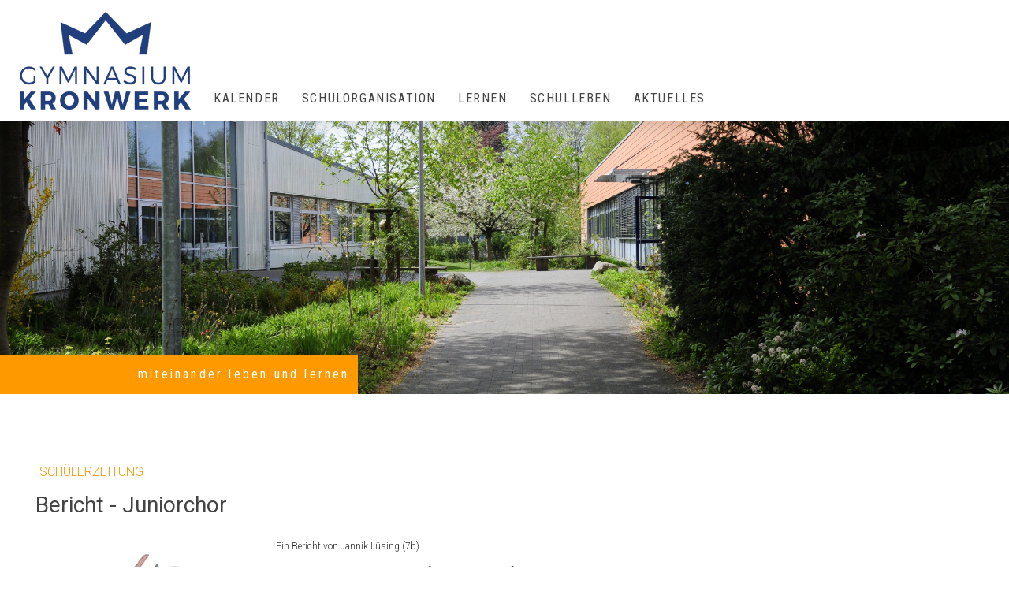

--- FILE ---
content_type: text/html; charset=UTF-8
request_url: https://www.gymnasium-kronwerk.de/2024/06/10/bericht-juniorchor/
body_size: 18012
content:
<!DOCTYPE html>
<html lang="de-DE"><head>
    <meta charset="utf-8"/>
    <link rel="dns-prefetch preconnect" href="https://u.jimcdn.com/" crossorigin="anonymous"/>
<link rel="dns-prefetch preconnect" href="https://assets.jimstatic.com/" crossorigin="anonymous"/>
<link rel="dns-prefetch preconnect" href="https://image.jimcdn.com" crossorigin="anonymous"/>
<link rel="dns-prefetch preconnect" href="https://fonts.jimstatic.com" crossorigin="anonymous"/>
<meta name="viewport" content="width=device-width, initial-scale=1"/>
<meta http-equiv="X-UA-Compatible" content="IE=edge"/>
<meta name="description" content=""/>
<meta name="robots" content="index, follow, archive"/>
<meta property="st:section" content=""/>
<meta name="generator" content="Jimdo Creator"/>
<meta name="twitter:title" content="Bericht - Juniorchor"/>
<meta name="twitter:description" content="Ein Bericht von Jannik Lüsing (7b) Der Juniorchor ist der Chor für die Unterstufe. Alle Schülerinnen und Schüler der Klassen 5, 6 und 7 sind dort herzlich willkommen. Der Chor wird von Frau Hurtig-Scharf geleitet und findet montags in der 7. Stunde statt. Ich selbst habe bis Ende Januar auch mitgesungen, kann seitdem aber leider nicht mehr dabei sein, da ich nun gleichzeitig Unterricht habe. Es hat mir aber immer sehr viel Spaß gemacht. Wir haben viele tolle Stücke wie z. B. „Sowieso“ von Mark Forster oder „No Roots“ von Alice Merton gesungen. Zweimal im Jahr, nämlich auf dem Sommerkonzert und auf dem Winterkonzert in der Christkirche, wird das Gelernte bei einem kleinen Auftritt dem Publikum präsentiert. Für das Sommerkonzert im Rahmen der Jubiläumswoche wird gerade ein Medley von Queen eingeübt. Wenn du also in der 5., 6. oder 7. Klasse bist und gerne singst, dann schau doch einfach einmal vorbei. Frau Hurtig-Scharf und der Juniorchor freuen sich auf dich."/>
<meta name="twitter:card" content="summary_large_image"/>
<meta property="og:url" content="https://www.gymnasium-kronwerk.de/2024/06/10/bericht-juniorchor/"/>
<meta property="og:title" content="Bericht - Juniorchor"/>
<meta property="og:description" content="Ein Bericht von Jannik Lüsing (7b) Der Juniorchor ist der Chor für die Unterstufe. Alle Schülerinnen und Schüler der Klassen 5, 6 und 7 sind dort herzlich willkommen. Der Chor wird von Frau Hurtig-Scharf geleitet und findet montags in der 7. Stunde statt. Ich selbst habe bis Ende Januar auch mitgesungen, kann seitdem aber leider nicht mehr dabei sein, da ich nun gleichzeitig Unterricht habe. Es hat mir aber immer sehr viel Spaß gemacht. Wir haben viele tolle Stücke wie z. B. „Sowieso“ von Mark Forster oder „No Roots“ von Alice Merton gesungen. Zweimal im Jahr, nämlich auf dem Sommerkonzert und auf dem Winterkonzert in der Christkirche, wird das Gelernte bei einem kleinen Auftritt dem Publikum präsentiert. Für das Sommerkonzert im Rahmen der Jubiläumswoche wird gerade ein Medley von Queen eingeübt. Wenn du also in der 5., 6. oder 7. Klasse bist und gerne singst, dann schau doch einfach einmal vorbei. Frau Hurtig-Scharf und der Juniorchor freuen sich auf dich."/>
<meta property="og:type" content="article"/>
<meta property="og:locale" content="de_DE"/>
<meta property="og:site_name" content="Gymnasium Kronwerk"/>
<meta name="twitter:image" content="https://image.jimcdn.com/cdn-cgi/image//app/cms/storage/image/path/s32b356bd5bc34c7e/image/ic6c4197f2ddae20e/version/1718049281/image.jpg"/>
<meta property="og:image" content="https://image.jimcdn.com/cdn-cgi/image//app/cms/storage/image/path/s32b356bd5bc34c7e/image/ic6c4197f2ddae20e/version/1718049281/image.jpg"/>
<meta property="og:image:width" content="650"/>
<meta property="og:image:height" content="468"/>
<meta property="og:image:secure_url" content="https://image.jimcdn.com/cdn-cgi/image//app/cms/storage/image/path/s32b356bd5bc34c7e/image/ic6c4197f2ddae20e/version/1718049281/image.jpg"/>
<meta property="article:published_time" content="2024-06-10 21:52:37"/><title>Bericht - Juniorchor - Gymnasium Kronwerk</title>
<link rel="shortcut icon" href="https://u.jimcdn.com/cms/o/s32b356bd5bc34c7e/img/favicon.png?t=1607601125"/>
    <link rel="alternate" type="application/rss+xml" title="Blog" href="https://www.gymnasium-kronwerk.de/rss/blog"/>    
<link rel="canonical" href="https://www.gymnasium-kronwerk.de/2024/06/10/bericht-juniorchor/"/>

        <script src="https://assets.jimstatic.com/ckies.js.7c38a5f4f8d944ade39b.js"></script>

        <script src="https://assets.jimstatic.com/cookieControl.js.b05bf5f4339fa83b8e79.js"></script>
    <script>window.CookieControlSet.setToNormal();</script>

    <style>html,body{margin:0}.hidden{display:none}.n{padding:5px}#cc-website-title a {text-decoration: none}.cc-m-image-align-1{text-align:left}.cc-m-image-align-2{text-align:right}.cc-m-image-align-3{text-align:center}</style>

        <link href="https://u.jimcdn.com/cms/o/s32b356bd5bc34c7e/layout/dm_dc5f3431ce59cd1510e076cdcb36fefd/css/layout.css?t=1688932989" rel="stylesheet" type="text/css" id="jimdo_layout_css"/>
<script>     /* <![CDATA[ */     /*!  loadCss [c]2014 @scottjehl, Filament Group, Inc.  Licensed MIT */     window.loadCSS = window.loadCss = function(e,n,t){var r,l=window.document,a=l.createElement("link");if(n)r=n;else{var i=(l.body||l.getElementsByTagName("head")[0]).childNodes;r=i[i.length-1]}var o=l.styleSheets;a.rel="stylesheet",a.href=e,a.media="only x",r.parentNode.insertBefore(a,n?r:r.nextSibling);var d=function(e){for(var n=a.href,t=o.length;t--;)if(o[t].href===n)return e.call(a);setTimeout(function(){d(e)})};return a.onloadcssdefined=d,d(function(){a.media=t||"all"}),a};     window.onloadCSS = function(n,o){n.onload=function(){n.onload=null,o&&o.call(n)},"isApplicationInstalled"in navigator&&"onloadcssdefined"in n&&n.onloadcssdefined(o)}     /* ]]> */ </script>     <script>
// <![CDATA[
onloadCSS(loadCss('https://assets.jimstatic.com/web.css.eb85cb55dd9a47226f063339265ecc4f.css') , function() {
    this.id = 'jimdo_web_css';
});
// ]]>
</script>
<link href="https://assets.jimstatic.com/web.css.eb85cb55dd9a47226f063339265ecc4f.css" rel="preload" as="style"/>
<noscript>
<link href="https://assets.jimstatic.com/web.css.eb85cb55dd9a47226f063339265ecc4f.css" rel="stylesheet"/>
</noscript>
    <script>
    //<![CDATA[
        var jimdoData = {"isTestserver":false,"isLcJimdoCom":false,"isJimdoHelpCenter":false,"isProtectedPage":false,"cstok":"094337e7b0765c8710baf3525eb8c3bb4bffbd7a","cacheJsKey":"7653e2edaa916a4ff05a3f60695f40abfe10137f","cacheCssKey":"7653e2edaa916a4ff05a3f60695f40abfe10137f","cdnUrl":"https:\/\/assets.jimstatic.com\/","minUrl":"https:\/\/assets.jimstatic.com\/app\/cdn\/min\/file\/","authUrl":"https:\/\/a.jimdo.com\/","webPath":"https:\/\/www.gymnasium-kronwerk.de\/","appUrl":"https:\/\/a.jimdo.com\/","cmsLanguage":"de_DE","isFreePackage":false,"mobile":false,"isDevkitTemplateUsed":true,"isTemplateResponsive":true,"websiteId":"s32b356bd5bc34c7e","pageId":1341872481,"packageId":3,"shop":{"deliveryTimeTexts":{"1":"1 - 3 Tage Lieferzeit","2":"3 - 5 Tage Lieferzeit","3":"5 - 8 Tage Lieferzeit"},"checkoutButtonText":"Zur Kasse","isReady":false,"currencyFormat":{"pattern":"#,##0.00 \u00a4","convertedPattern":"#,##0.00 $","symbols":{"GROUPING_SEPARATOR":".","DECIMAL_SEPARATOR":",","CURRENCY_SYMBOL":"\u20ac"}},"currencyLocale":"de_DE"},"tr":{"gmap":{"searchNotFound":"Die angegebene Adresse konnte nicht gefunden werden.","routeNotFound":"Die Anfahrtsroute konnte nicht berechnet werden. M\u00f6gliche Gr\u00fcnde: Die Startadresse ist zu ungenau oder zu weit von der Zieladresse entfernt."},"shop":{"checkoutSubmit":{"next":"N\u00e4chster Schritt","wait":"Bitte warten"},"paypalError":"Da ist leider etwas schiefgelaufen. Bitte versuche es erneut!","cartBar":"Zum Warenkorb","maintenance":"Dieser Shop ist vor\u00fcbergehend leider nicht erreichbar. Bitte probieren Sie es sp\u00e4ter noch einmal.","addToCartOverlay":{"productInsertedText":"Der Artikel wurde dem Warenkorb hinzugef\u00fcgt.","continueShoppingText":"Weiter einkaufen","reloadPageText":"neu laden"},"notReadyText":"Dieser Shop ist noch nicht vollst\u00e4ndig eingerichtet.","numLeftText":"Mehr als {:num} Exemplare dieses Artikels sind z.Z. leider nicht verf\u00fcgbar.","oneLeftText":"Es ist leider nur noch ein Exemplar dieses Artikels verf\u00fcgbar."},"common":{"timeout":"Es ist ein Fehler aufgetreten. Die von dir ausgew\u00e4hlte Aktion wurde abgebrochen. Bitte versuche es in ein paar Minuten erneut."},"form":{"badRequest":"Es ist ein Fehler aufgetreten: Die Eingaben konnten leider nicht \u00fcbermittelt werden. Bitte versuche es sp\u00e4ter noch einmal!"}},"jQuery":"jimdoGen002","isJimdoMobileApp":false,"bgConfig":{"id":41594581,"type":"slideshow","options":{"fixed":true,"speed":1},"images":[{"id":5503188181,"url":"https:\/\/image.jimcdn.com\/cdn-cgi\/image\/\/app\/cms\/storage\/image\/path\/s32b356bd5bc34c7e\/backgroundarea\/i626a10020f59abd6\/version\/1649769338\/image.jpg","altText":"","focalPointX":53.2829122340425556103582493960857391357421875,"focalPointY":-0.47499999999999997779553950749686919152736663818359375},{"id":5503188381,"url":"https:\/\/image.jimcdn.com\/cdn-cgi\/image\/\/app\/cms\/storage\/image\/path\/s32b356bd5bc34c7e\/backgroundarea\/i97df60af28779844\/version\/1612206946\/image.jpg","altText":"","focalPointX":52.114582061767578125,"focalPointY":32.08019858912417276997075532563030719757080078125},{"id":5624187681,"url":"https:\/\/image.jimcdn.com\/cdn-cgi\/image\/\/app\/cms\/storage\/image\/path\/s32b356bd5bc34c7e\/backgroundarea\/ie7f5688dd478d6cd\/version\/1657387932\/image.jpg","altText":"","focalPointX":51.3132668711656378945917822420597076416015625,"focalPointY":68.861607142857138796898652799427509307861328125},{"id":5503188281,"url":"https:\/\/image.jimcdn.com\/cdn-cgi\/image\/\/app\/cms\/storage\/image\/path\/s32b356bd5bc34c7e\/backgroundarea\/i1b1d7f3c42b07fd5\/version\/1688932989\/image.jpg","altText":"","focalPointX":50.19946808510638192046826588921248912811279296875,"focalPointY":3.52499999999999946709294817992486059665679931640625},{"id":5617146681,"url":"https:\/\/image.jimcdn.com\/cdn-cgi\/image\/\/app\/cms\/storage\/image\/path\/s32b356bd5bc34c7e\/backgroundarea\/i7de7fa049d4a68bc\/version\/1653940786\/image.jpg","altText":"","focalPointX":40.8756684491978603546158410608768463134765625,"focalPointY":28.1473214285714306015506736002862453460693359375},{"id":5503187981,"url":"https:\/\/image.jimcdn.com\/cdn-cgi\/image\/\/app\/cms\/storage\/image\/path\/s32b356bd5bc34c7e\/backgroundarea\/i4640aacd8ec6a6ba\/version\/1619377827\/image.jpg","altText":"","focalPointX":53.0867919921875,"focalPointY":52.28957556244125726152560673654079437255859375},{"id":5624187581,"url":"https:\/\/image.jimcdn.com\/cdn-cgi\/image\/\/app\/cms\/storage\/image\/path\/s32b356bd5bc34c7e\/backgroundarea\/i1136dde7fae0d6a4\/version\/1657387815\/image.jpg","altText":"","focalPointX":58.694556451612896808001096360385417938232421875,"focalPointY":58.56564748201439130070866667665541172027587890625},{"id":5601099981,"url":"https:\/\/image.jimcdn.com\/cdn-cgi\/image\/\/app\/cms\/storage\/image\/path\/s32b356bd5bc34c7e\/backgroundarea\/icf08eef8f495a1ac\/version\/1646776828\/image.jpg","altText":""},{"id":5624181681,"url":"https:\/\/image.jimcdn.com\/cdn-cgi\/image\/\/app\/cms\/storage\/image\/path\/s32b356bd5bc34c7e\/backgroundarea\/i25cc5059bcc9ae4e\/version\/1657387608\/image.jpg","altText":"","focalPointX":50.2673796791443834308665827848017215728759765625,"focalPointY":16.00446428571428469922466319985687732696533203125},{"id":5601100181,"url":"https:\/\/image.jimcdn.com\/cdn-cgi\/image\/\/app\/cms\/storage\/image\/path\/s32b356bd5bc34c7e\/backgroundarea\/i5bb185e0906a5bac\/version\/1646776829\/image.jpg","altText":"","focalPointX":29.368630234076054108527387143112719058990478515625,"focalPointY":14.0554354741023121988519051228649914264678955078125},{"id":5457460381,"url":"https:\/\/image.jimcdn.com\/cdn-cgi\/image\/\/app\/cms\/storage\/image\/path\/s32b356bd5bc34c7e\/backgroundarea\/ieb2b80f540fc58d8\/version\/1611844331\/image.jpg","altText":"","focalPointX":50.02197265625,"focalPointY":21.11110687255859375},{"id":5506376681,"url":"https:\/\/image.jimcdn.com\/cdn-cgi\/image\/\/app\/cms\/storage\/image\/path\/s32b356bd5bc34c7e\/backgroundarea\/i29a8274fda246f30\/version\/1657387608\/image.jpg","altText":"","focalPointX":50.8940508021390343174061854369938373565673828125,"focalPointY":1.1340725806451612545089346895110793411731719970703125},{"id":5503188081,"url":"https:\/\/image.jimcdn.com\/cdn-cgi\/image\/\/app\/cms\/storage\/image\/path\/s32b356bd5bc34c7e\/backgroundarea\/i845e84f3bdcc4499\/version\/1612206946\/image.jpg","altText":"","focalPointX":65.614582061767578125,"focalPointY":23.057642198146734102692789747379720211029052734375},{"id":5624188181,"url":"https:\/\/image.jimcdn.com\/cdn-cgi\/image\/\/app\/cms\/storage\/image\/path\/s32b356bd5bc34c7e\/backgroundarea\/i001fa4627fc3b19d\/version\/1657389304\/image.jpg","altText":"","focalPointX":51.336898395721931365187629126012325286865234375,"focalPointY":67.43303571428572240620269440114498138427734375}]},"bgFullscreen":false,"responsiveBreakpointLandscape":767,"responsiveBreakpointPortrait":480,"copyableHeadlineLinks":false,"tocGeneration":false,"googlemapsConsoleKey":false,"loggingForAnalytics":false,"loggingForPredefinedPages":false,"isFacebookPixelIdEnabled":false,"userAccountId":"bc82e27b-3fe9-4a0f-8c10-21deb74656ab"};
    // ]]>
</script>

     <script> (function(window) { 'use strict'; var regBuff = window.__regModuleBuffer = []; var regModuleBuffer = function() { var args = [].slice.call(arguments); regBuff.push(args); }; if (!window.regModule) { window.regModule = regModuleBuffer; } })(window); </script>
    <script src="https://assets.jimstatic.com/web.js.24f3cfbc36a645673411.js" async="true"></script>
    <script src="https://assets.jimstatic.com/at.js.62588d64be2115a866ce.js"></script>

<script src="https://ajax.googleapis.com/ajax/libs/jquery/3.6.0/jquery.min.js"></script>

<script src="https://u.jimcdn.com/cms/o/s66fcc108ff25abab/userlayout/js/zodiac-framework-5-5-min.js?t=1624189960" async="true" type="text/javascript"></script>
<link href="https://u.jimcdn.com/cms/o/s66fcc108ff25abab/userlayout/css/zodiac-framework-5-5-2.css?t=1624189625" rel="stylesheet" type="text/css"/>
<link rel="stylesheet" href="https://maxcdn.bootstrapcdn.com/font-awesome/4.7.0/css/font-awesome.min.css" type="text/css"/>

<script type="text/javascript">
/* <![CDATA[ */
if(window.location.href == "https://gymnasiumkronwerk.jimdofree.com/schulleben/sch%C3%BCler/ogs/")
{
window.location.href = "https://gymnasiumkronwerk.jimdofree.com/lernen/offene-ganztagsschule-ogs/";
}
if(window.location.href == "https://gymnasiumkronwerk.jimdofree.com/schulleben/eltern/mensa-schulfr%C3%BChst%C3%BCck/")
{
window.location.href = "https://gymnasiumkronwerk.jimdofree.com/schulleben/sch%C3%BCler/mensa-fr%C3%BChst%C3%BCck/";
}
/* ]]> */
</script>

<style type="text/css">
/*<![CDATA[

@media (min-width: 768px) {
#cc-m-7784296681 {
    position: absolute;
    right: 100px;
    top: -306px;
    z-index: 10;
}
}
*/


/* main bg accent color */
#cc-inner .bg-primary,
#cc-inner .hs-button:not(.ghost-dark):not(.ghost-white)  {
     background:#2d00fb;
}


/* light bg accent color */
.jtpl-main .bg-primary-light,
.jtpl-main .content-teaser,
.jtpl-main .quote-teaser,
#cc-inner .bg-grey, 
#cc-inner .bg-gray,
.jtpl-main .hs-description {
   background:#f6f6f9;
}

/* dark bg accent color */
#cc-inner .bg-primary-dark,
#cc-inner .hs-button:not(.ghost-white):hover{ 
    background:#03002f!important;
}

/* btn size */
#cc-inner .j-formnew input[type='submit'],
#cc-inner .hs-button { 
    padding:18px 45px; 
}


#cc-m-7848867281 {
    border: 1px solid #cecece;}

#cc-inner .j-formnew input[type='submit'],#cc-inner .hs-button {
    padding:18px 45px;}


.jtpl-content, .jtpl-header navigation-colors, .jtpl-navigation, .jtpl-sidebar sidebar-options, .jtpl-header__inner, .jtpl-sidebar__inner {
max-width: 1240px!important;
}

.jtpl-content h4{
    font-family: "Roboto Condensed",sans-serif,"google";
    font-size: 20px;
    font-weight: normal;
    font-style: normal;
    text-align: left;
    text-transform: none;
    color: #2b2b2b;
    padding: 30px 0 10px 0;
}

.j-m-downloadDocument-styles .j-downloadDocument{
    border-left: solid 3px #FF9A02;
    padding-left: 10px;
}

.cc-m-download-file-info, .j-m-downloadDocument-styles .j-downloadDocument .j-m-dowload {
    display: none;
}

.cc-m-download-file-name{
font-weight: bolder;
}

.j-m-downloadDocument-styles .j-downloadDocument .descriptionContainer {
    margin-left: 0px;
}


 @media (max-width: 768px) {
     #cc-m-7784296681 {
    display: none;
}
}
.j-calltoaction-link-style-2{
    width: 100%;
    margin: 0px 0px -6px 0px!important;
    font-weight: 500;
    font-size: 18px;

}

.jtpl-navigation a:link, .jtpl-navigation a:visited {
    letter-spacing: .1em;
}

.jtpl-navigation a:link, .jtpl-navigation a:visited {
    padding: 20px 14px;
    line-height: 1.2;
}
.jtpl-navigation .j-nav-level-1 a:link, .jtpl-navigation .j-nav-level-1 a:visited {
    padding: 12px 25px;
        text-transform: unset;
}


/*]]>*/
</style>

    
</head>

<body class="body cc-page cc-page-blog j-m-gallery-styles j-m-video-styles j-m-hr-styles j-m-header-styles j-m-text-styles j-m-emotionheader-styles j-m-htmlCode-styles j-m-rss-styles j-m-form-styles j-m-table-styles j-m-textWithImage-styles j-m-downloadDocument-styles j-m-imageSubtitle-styles j-m-flickr-styles j-m-googlemaps-styles j-m-blogSelection-styles j-m-comment-styles-disabled j-m-jimdo-styles j-m-profile-styles j-m-guestbook-styles j-m-promotion-styles j-m-twitter-styles j-m-hgrid-styles j-m-shoppingcart-styles j-m-catalog-styles j-m-product-styles-disabled j-m-facebook-styles j-m-sharebuttons-styles j-m-formnew-styles j-m-callToAction-styles j-m-turbo-styles j-m-spacing-styles j-m-googleplus-styles j-m-dummy-styles j-m-search-styles j-m-booking-styles j-m-socialprofiles-styles j-footer-styles cc-pagemode-default cc-content-parent" id="page-1341872481">

<div id="cc-inner" class="cc-content-parent">

<input type="checkbox" id="jtpl-mobile-navigation__checkbox" class="jtpl-mobile-navigation__checkbox"/><!-- _main.sass --><div class="jtpl-main cc-content-parent">

  <!-- _background-area.sass -->
  <div class="jtpl-background-area" background-area="fullscreen"></div>
  <!-- END _background-area.sass -->

  <!-- _top-bar.sass -->
  <div class="jtpl-top-bar navigation-colors">
    <!-- _navigation.sass -->
    <label for="jtpl-mobile-navigation__checkbox" class="jtpl-mobile-navigation__label navigation-colors--transparency">
      <span class="jtpl-mobile-navigation__borders navigation-colors__menu-icon"></span>
    </label>
    <!-- END _navigation.sass -->

  </div>
  <!-- END _top-bar.sass -->


  <!-- _mobile-navigation.sass -->
  <nav class="jtpl-mobile-navigation navigation-colors navigation-colors--transparency"><div data-container="navigation"><div class="j-nav-variant-nested"><ul class="cc-nav-level-0 j-nav-level-0"><li id="cc-nav-view-1319913881" class="jmd-nav__list-item-0"><a href="/kalender/" data-link-title="Kalender">Kalender</a></li><li id="cc-nav-view-1315780881" class="jmd-nav__list-item-0 j-nav-has-children"><a href="/schulorganisation/" data-link-title="Schulorganisation">Schulorganisation</a><span data-navi-toggle="cc-nav-view-1315780881" class="jmd-nav__toggle-button"></span><ul class="cc-nav-level-1 j-nav-level-1"><li id="cc-nav-view-1315935981" class="jmd-nav__list-item-1"><a href="/schulorganisation/schulleitung/" data-link-title="Schulleitung">Schulleitung</a></li><li id="cc-nav-view-1333050881" class="jmd-nav__list-item-1"><a href="/schulorganisation/kontakt/" data-link-title="Kontakt">Kontakt</a></li><li id="cc-nav-view-1340372681" class="jmd-nav__list-item-1"><a href="/schulorganisation/organigramm/" data-link-title="Organigramm">Organigramm</a></li><li id="cc-nav-view-1315936181" class="jmd-nav__list-item-1"><a href="/schulorganisation/kollegium/" data-link-title="Kollegium">Kollegium</a></li><li id="cc-nav-view-1315939981" class="jmd-nav__list-item-1"><a href="/schulorganisation/verwaltung/" data-link-title="Verwaltung">Verwaltung</a></li><li id="cc-nav-view-1337674681" class="jmd-nav__list-item-1"><a href="/schulorganisation/kronwerk-wiki/" data-link-title="Kronwerk-Wiki">Kronwerk-Wiki</a></li><li id="cc-nav-view-1315936281" class="jmd-nav__list-item-1"><a href="/schulorganisation/unterrichtszeiten/" data-link-title="Unterrichtszeiten">Unterrichtszeiten</a></li><li id="cc-nav-view-1323029481" class="jmd-nav__list-item-1"><a href="/schulorganisation/virtueller-rundgang/" data-link-title="Virtueller Rundgang">Virtueller Rundgang</a></li><li id="cc-nav-view-1337798481" class="jmd-nav__list-item-1 j-nav-has-children"><a href="/schulorganisation/programm-und-konzepte/" data-link-title="Programm und Konzepte">Programm und Konzepte</a><span data-navi-toggle="cc-nav-view-1337798481" class="jmd-nav__toggle-button"></span><ul class="cc-nav-level-2 j-nav-level-2"><li id="cc-nav-view-1315936481" class="jmd-nav__list-item-2"><a href="/schulorganisation/programm-und-konzepte/schulprogramm/" data-link-title="Schulprogramm">Schulprogramm</a></li><li id="cc-nav-view-1333178381" class="jmd-nav__list-item-2"><a href="/schulorganisation/programm-und-konzepte/ausbildungskonzept/" data-link-title="Ausbildungskonzept">Ausbildungskonzept</a></li><li id="cc-nav-view-1334553681" class="jmd-nav__list-item-2"><a href="/schulorganisation/programm-und-konzepte/fahrtenkonzept/" data-link-title="Fahrtenkonzept">Fahrtenkonzept</a></li><li id="cc-nav-view-1335497881" class="jmd-nav__list-item-2"><a href="/schulorganisation/programm-und-konzepte/bewerbung-schulpreis/" data-link-title="Bewerbung Schulpreis">Bewerbung Schulpreis</a></li><li id="cc-nav-view-1341768481" class="jmd-nav__list-item-2"><a href="/schulorganisation/programm-und-konzepte/medienkonzept/" data-link-title="Medienkonzept">Medienkonzept</a></li><li id="cc-nav-view-1351734281" class="jmd-nav__list-item-2"><a href="/schulorganisation/programm-und-konzepte/ki-am-kronwerk/" data-link-title="KI am Kronwerk">KI am Kronwerk</a></li><li id="cc-nav-view-1341768581" class="jmd-nav__list-item-2"><a href="/schulorganisation/programm-und-konzepte/tabletklasse/" data-link-title="Tabletklasse">Tabletklasse</a></li><li id="cc-nav-view-1341768681" class="jmd-nav__list-item-2"><a href="/schulorganisation/programm-und-konzepte/byod-konzept-sii/" data-link-title="BYOD-Konzept SII">BYOD-Konzept SII</a></li><li id="cc-nav-view-1341815581" class="jmd-nav__list-item-2"><a href="/schulorganisation/programm-und-konzepte/fortbildungskonzept/" data-link-title="Fortbildungskonzept">Fortbildungskonzept</a></li><li id="cc-nav-view-1341768981" class="jmd-nav__list-item-2"><a href="/schulorganisation/programm-und-konzepte/medienprävention-med-i-user/" data-link-title="Medienprävention Med-I-User">Medienprävention Med-I-User</a></li><li id="cc-nav-view-1341768881" class="jmd-nav__list-item-2"><a href="/schulorganisation/programm-und-konzepte/medienscouts/" data-link-title="Medienscouts">Medienscouts</a></li></ul></li><li id="cc-nav-view-1337798381" class="jmd-nav__list-item-1"><a href="/schulorganisation/downloads/" data-link-title="Downloads">Downloads</a></li><li id="cc-nav-view-1315935381" class="jmd-nav__list-item-1 j-nav-has-children"><a href="/schulorganisation/regeln/" data-link-title="Regeln">Regeln</a><span data-navi-toggle="cc-nav-view-1315935381" class="jmd-nav__toggle-button"></span><ul class="cc-nav-level-2 j-nav-level-2"><li id="cc-nav-view-1319875681" class="jmd-nav__list-item-2"><a href="/schulorganisation/regeln/hausordnung/" data-link-title="Hausordnung">Hausordnung</a></li><li id="cc-nav-view-1319875781" class="jmd-nav__list-item-2"><a href="/schulorganisation/regeln/verhaltensregeln/" data-link-title="Verhaltensregeln">Verhaltensregeln</a></li></ul></li></ul></li><li id="cc-nav-view-1315780981" class="jmd-nav__list-item-0 j-nav-has-children"><a href="/lernen/" data-link-title="Lernen">Lernen</a><span data-navi-toggle="cc-nav-view-1315780981" class="jmd-nav__toggle-button"></span><ul class="cc-nav-level-1 j-nav-level-1"><li id="cc-nav-view-1315940281" class="jmd-nav__list-item-1"><a href="/lernen/orientierungsstufe/" data-link-title="Orientierungsstufe">Orientierungsstufe</a></li><li id="cc-nav-view-1321423781" class="jmd-nav__list-item-1"><a href="/lernen/mittelstufe/" data-link-title="Mittelstufe">Mittelstufe</a></li><li id="cc-nav-view-1321423881" class="jmd-nav__list-item-1"><a href="/lernen/oberstufe/" data-link-title="Oberstufe">Oberstufe</a></li><li id="cc-nav-view-1330126681" class="jmd-nav__list-item-1 j-nav-has-children"><a href="/lernen/sprachen/" data-link-title="Sprachen">Sprachen</a><span data-navi-toggle="cc-nav-view-1330126681" class="jmd-nav__toggle-button"></span><ul class="cc-nav-level-2 j-nav-level-2"><li id="cc-nav-view-1332680181" class="jmd-nav__list-item-2"><a href="/lernen/sprachen/deutsch/" data-link-title="Deutsch">Deutsch</a></li><li id="cc-nav-view-1332018481" class="jmd-nav__list-item-2"><a href="/lernen/sprachen/spanisch/" data-link-title="Spanisch">Spanisch</a></li><li id="cc-nav-view-1332560681" class="jmd-nav__list-item-2"><a href="/lernen/sprachen/französisch/" data-link-title="Französisch">Französisch</a></li><li id="cc-nav-view-1332560781" class="jmd-nav__list-item-2"><a href="/lernen/sprachen/latein/" data-link-title="Latein">Latein</a></li><li id="cc-nav-view-1333762381" class="jmd-nav__list-item-2"><a href="/lernen/sprachen/englisch/" data-link-title="Englisch">Englisch</a></li></ul></li><li id="cc-nav-view-1330126381" class="jmd-nav__list-item-1 j-nav-has-children"><a href="/lernen/mint-fächer/" data-link-title="MINT-Fächer">MINT-Fächer</a><span data-navi-toggle="cc-nav-view-1330126381" class="jmd-nav__toggle-button"></span><ul class="cc-nav-level-2 j-nav-level-2"><li id="cc-nav-view-1333343081" class="jmd-nav__list-item-2"><a href="/lernen/mint-fächer/mathematik/" data-link-title="Mathematik">Mathematik</a></li><li id="cc-nav-view-1332680281" class="jmd-nav__list-item-2"><a href="/lernen/mint-fächer/biologie/" data-link-title="Biologie">Biologie</a></li><li id="cc-nav-view-1332018981" class="jmd-nav__list-item-2"><a href="/lernen/mint-fächer/chemie/" data-link-title="Chemie">Chemie</a></li><li id="cc-nav-view-1332680381" class="jmd-nav__list-item-2"><a href="/lernen/mint-fächer/physik/" data-link-title="Physik">Physik</a></li><li id="cc-nav-view-1332680681" class="jmd-nav__list-item-2"><a href="/lernen/mint-fächer/informatik/" data-link-title="Informatik">Informatik</a></li></ul></li><li id="cc-nav-view-1332146581" class="jmd-nav__list-item-1 j-nav-has-children"><a href="/lernen/gesellschaft/" data-link-title="Gesellschaft">Gesellschaft</a><span data-navi-toggle="cc-nav-view-1332146581" class="jmd-nav__toggle-button"></span><ul class="cc-nav-level-2 j-nav-level-2"><li id="cc-nav-view-1332680481" class="jmd-nav__list-item-2"><a href="/lernen/gesellschaft/geschichte/" data-link-title="Geschichte">Geschichte</a></li><li id="cc-nav-view-1332756681" class="jmd-nav__list-item-2"><a href="/lernen/gesellschaft/wirtschaft-politik/" data-link-title="Wirtschaft/Politik">Wirtschaft/Politik</a></li><li id="cc-nav-view-1332680581" class="jmd-nav__list-item-2"><a href="/lernen/gesellschaft/geographie/" data-link-title="Geographie">Geographie</a></li><li id="cc-nav-view-1332146681" class="jmd-nav__list-item-2"><a href="/lernen/gesellschaft/philosophie/" data-link-title="Philosophie">Philosophie</a></li><li id="cc-nav-view-1332561181" class="jmd-nav__list-item-2"><a href="/lernen/gesellschaft/religion/" data-link-title="Religion">Religion</a></li></ul></li><li id="cc-nav-view-1332019381" class="jmd-nav__list-item-1 j-nav-has-children"><a href="/lernen/ästhetik/" data-link-title="Ästhetik">Ästhetik</a><span data-navi-toggle="cc-nav-view-1332019381" class="jmd-nav__toggle-button"></span><ul class="cc-nav-level-2 j-nav-level-2"><li id="cc-nav-view-1332019481" class="jmd-nav__list-item-2"><a href="/lernen/ästhetik/kunst/" data-link-title="Kunst">Kunst</a></li><li id="cc-nav-view-1333720181" class="jmd-nav__list-item-2"><a href="/lernen/ästhetik/musik/" data-link-title="Musik">Musik</a></li><li id="cc-nav-view-1336866681" class="jmd-nav__list-item-2"><a href="/lernen/ästhetik/darstellendes-spiel/" data-link-title="Darstellendes Spiel">Darstellendes Spiel</a></li></ul></li><li id="cc-nav-view-1332847981" class="jmd-nav__list-item-1"><a href="/lernen/sport/" data-link-title="Sport">Sport</a></li><li id="cc-nav-view-1315781181" class="jmd-nav__list-item-1"><a href="/lernen/beruf-studium-praktika/" data-link-title="Beruf/Studium/Praktika">Beruf/Studium/Praktika</a></li><li id="cc-nav-view-1335517281" class="jmd-nav__list-item-1"><a href="/lernen/fördern-fordern/" data-link-title="Fördern/Fordern">Fördern/Fordern</a></li><li id="cc-nav-view-1321440881" class="jmd-nav__list-item-1"><a href="/lernen/legasthenie/" data-link-title="Legasthenie">Legasthenie</a></li><li id="cc-nav-view-1339045681" class="jmd-nav__list-item-1"><a href="/lernen/methodenkonzept/" data-link-title="Methodenkonzept">Methodenkonzept</a></li></ul></li><li id="cc-nav-view-1315942781" class="jmd-nav__list-item-0 j-nav-has-children"><a href="/schulleben/" data-link-title="Schulleben">Schulleben</a><span data-navi-toggle="cc-nav-view-1315942781" class="jmd-nav__toggle-button"></span><ul class="cc-nav-level-1 j-nav-level-1"><li id="cc-nav-view-1315942881" class="jmd-nav__list-item-1 j-nav-has-children"><a href="/schulleben/schüler/" data-link-title="Schüler">Schüler</a><span data-navi-toggle="cc-nav-view-1315942881" class="jmd-nav__toggle-button"></span><ul class="cc-nav-level-2 j-nav-level-2"><li id="cc-nav-view-1315936381" class="jmd-nav__list-item-2"><a href="/schulleben/schüler/sv/" data-link-title="SV">SV</a></li><li id="cc-nav-view-1321773781" class="jmd-nav__list-item-2"><a href="/schulleben/schüler/schulsanitätsdienst/" data-link-title="Schulsanitätsdienst">Schulsanitätsdienst</a></li><li id="cc-nav-view-1318830681" class="jmd-nav__list-item-2"><a href="/schulleben/schüler/mensa-frühstück/" data-link-title="Mensa + Frühstück">Mensa + Frühstück</a></li><li id="cc-nav-view-1318830781" class="jmd-nav__list-item-2"><a href="/schulleben/schüler/schulpartnerschaft/" data-link-title="Schulpartnerschaft">Schulpartnerschaft</a></li><li id="cc-nav-view-1321779481" class="jmd-nav__list-item-2"><a href="/schulleben/schüler/schülerzeitung/" data-link-title="Schülerzeitung">Schülerzeitung</a></li></ul></li><li id="cc-nav-view-1321443681" class="jmd-nav__list-item-1"><a href="/schulleben/offener-ganztag-ogs/" data-link-title="Offener Ganztag (OGS)">Offener Ganztag (OGS)</a></li><li id="cc-nav-view-1337934681" class="jmd-nav__list-item-1"><a href="/schulleben/ags/" data-link-title="AGs">AGs</a></li><li id="cc-nav-view-1335470581" class="jmd-nav__list-item-1"><a href="/schulleben/schulsozialarbeit/" data-link-title="Schulsozialarbeit">Schulsozialarbeit</a></li><li id="cc-nav-view-1318831381" class="jmd-nav__list-item-1"><a href="/schulleben/förderverein/" data-link-title="Förderverein">Förderverein</a></li><li id="cc-nav-view-1334553381" class="jmd-nav__list-item-1"><a href="/schulleben/schulelternbeirat/" data-link-title="Schulelternbeirat">Schulelternbeirat</a></li><li id="cc-nav-view-1315936881" class="jmd-nav__list-item-1"><a href="/schulleben/geschichte/" data-link-title="Geschichte">Geschichte</a></li><li id="cc-nav-view-1328566081" class="jmd-nav__list-item-1"><a href="/schulleben/vogel-des-hauses/" data-link-title="Vogel des Hauses">Vogel des Hauses</a></li></ul></li><li id="cc-nav-view-1315793781" class="jmd-nav__list-item-0 j-nav-has-children"><a href="/aktuelles/" data-link-title="Aktuelles">Aktuelles</a><span data-navi-toggle="cc-nav-view-1315793781" class="jmd-nav__toggle-button"></span><ul class="cc-nav-level-1 j-nav-level-1"><li id="cc-nav-view-1322464181" class="jmd-nav__list-item-1"><a href="/aktuelles/infoveranstaltung/" data-link-title="Infoveranstaltung">Infoveranstaltung</a></li><li id="cc-nav-view-1315793981" class="jmd-nav__list-item-1"><a href="/aktuelles/mitteilung-der-schulleitung/" data-link-title="Mitteilung der Schulleitung">Mitteilung der Schulleitung</a></li><li id="cc-nav-view-1334787781" class="jmd-nav__list-item-1"><a href="/aktuelles/aus-dem-unterricht/" data-link-title="Aus dem Unterricht">Aus dem Unterricht</a></li><li id="cc-nav-view-1322951281" class="jmd-nav__list-item-1"><a href="/aktuelles/ags-projekte/" data-link-title="AGs &amp; Projekte">AGs &amp; Projekte</a></li><li id="cc-nav-view-1318832281" class="jmd-nav__list-item-1"><a href="/aktuelles/sport/" data-link-title="Sport">Sport</a></li><li id="cc-nav-view-1337496181" class="jmd-nav__list-item-1"><a href="/aktuelles/wettbewerbe/" data-link-title="Wettbewerbe">Wettbewerbe</a></li><li id="cc-nav-view-1322951681" class="jmd-nav__list-item-1"><a href="/aktuelles/sonstiges/" data-link-title="Sonstiges">Sonstiges</a></li><li id="cc-nav-view-1338571481" class="jmd-nav__list-item-1"><a href="/aktuelles/schülervertretung/" data-link-title="Schülervertretung">Schülervertretung</a></li><li id="cc-nav-view-1339088181" class="jmd-nav__list-item-1"><a href="/aktuelles/musik-theater/" data-link-title="Musik/Theater">Musik/Theater</a></li><li id="cc-nav-view-1341377581" class="jmd-nav__list-item-1"><a href="/aktuelles/schülerzeitung/" data-link-title="Schülerzeitung">Schülerzeitung</a></li><li id="cc-nav-view-1341871881" class="jmd-nav__list-item-1"><a href="/aktuelles/kronwerk-on-tour/" data-link-title="Kronwerk on tour">Kronwerk on tour</a></li><li id="cc-nav-view-1341873181" class="jmd-nav__list-item-1"><a href="/aktuelles/mint/" data-link-title="MINT">MINT</a></li></ul></li></ul></div></div>
  </nav><!-- END _mobile-navigation.sass --><!-- _header.sass --><header class="jtpl-header navigation-colors"><div class="jtpl-header__inner alignment-options navigation-vertical-alignment">
      <div class="jtpl-logo">
        <div id="cc-website-logo" class="cc-single-module-element"><div id="cc-m-7782556381" class="j-module n j-imageSubtitle"><div class="cc-m-image-container"><figure class="cc-imagewrapper cc-m-image-align-3">
<a href="https://www.gymnasium-kronwerk.de/" target="_self"><img srcset="https://image.jimcdn.com/cdn-cgi/image/width=217%2Cheight=10000%2Cfit=contain%2Cformat=png%2C/app/cms/storage/image/path/s32b356bd5bc34c7e/image/i6e0a029597b78f7e/version/1736800936/image.png 217w, https://image.jimcdn.com/cdn-cgi/image/width=320%2Cheight=10000%2Cfit=contain%2Cformat=png%2C/app/cms/storage/image/path/s32b356bd5bc34c7e/image/i6e0a029597b78f7e/version/1736800936/image.png 320w, https://image.jimcdn.com/cdn-cgi/image/width=434%2Cheight=10000%2Cfit=contain%2Cformat=png%2C/app/cms/storage/image/path/s32b356bd5bc34c7e/image/i6e0a029597b78f7e/version/1736800936/image.png 434w" sizes="(min-width: 217px) 217px, 100vw" id="cc-m-imagesubtitle-image-7782556381" src="https://image.jimcdn.com/cdn-cgi/image/width=217%2Cheight=10000%2Cfit=contain%2Cformat=png%2C/app/cms/storage/image/path/s32b356bd5bc34c7e/image/i6e0a029597b78f7e/version/1736800936/image.png" alt="Gymnasium Kronwerk" class="" data-src-width="1556" data-src-height="894" data-src="https://image.jimcdn.com/cdn-cgi/image/width=217%2Cheight=10000%2Cfit=contain%2Cformat=png%2C/app/cms/storage/image/path/s32b356bd5bc34c7e/image/i6e0a029597b78f7e/version/1736800936/image.png" data-image-id="5457366481"/></a>    

</figure>
</div>
<div class="cc-clear"></div>
<script id="cc-m-reg-7782556381">// <![CDATA[

    window.regModule("module_imageSubtitle", {"data":{"imageExists":true,"hyperlink":"","hyperlink_target":"_blank","hyperlinkAsString":"","pinterest":"0","id":7782556381,"widthEqualsContent":"1","resizeWidth":"217","resizeHeight":125},"id":7782556381});
// ]]>
</script></div></div>
      </div>

      <!-- _navigation.sass -->
      <nav class="jtpl-navigation"><div class="jtpl-navigation__inner navigation-alignment" data-dropdown="true" data-main="true">
          <div data-container="navigation"><div class="j-nav-variant-nested"><ul class="cc-nav-level-0 j-nav-level-0"><li id="cc-nav-view-1319913881" class="jmd-nav__list-item-0"><a href="/kalender/" data-link-title="Kalender">Kalender</a></li><li id="cc-nav-view-1315780881" class="jmd-nav__list-item-0 j-nav-has-children"><a href="/schulorganisation/" data-link-title="Schulorganisation">Schulorganisation</a><span data-navi-toggle="cc-nav-view-1315780881" class="jmd-nav__toggle-button"></span><ul class="cc-nav-level-1 j-nav-level-1"><li id="cc-nav-view-1315935981" class="jmd-nav__list-item-1"><a href="/schulorganisation/schulleitung/" data-link-title="Schulleitung">Schulleitung</a></li><li id="cc-nav-view-1333050881" class="jmd-nav__list-item-1"><a href="/schulorganisation/kontakt/" data-link-title="Kontakt">Kontakt</a></li><li id="cc-nav-view-1340372681" class="jmd-nav__list-item-1"><a href="/schulorganisation/organigramm/" data-link-title="Organigramm">Organigramm</a></li><li id="cc-nav-view-1315936181" class="jmd-nav__list-item-1"><a href="/schulorganisation/kollegium/" data-link-title="Kollegium">Kollegium</a></li><li id="cc-nav-view-1315939981" class="jmd-nav__list-item-1"><a href="/schulorganisation/verwaltung/" data-link-title="Verwaltung">Verwaltung</a></li><li id="cc-nav-view-1337674681" class="jmd-nav__list-item-1"><a href="/schulorganisation/kronwerk-wiki/" data-link-title="Kronwerk-Wiki">Kronwerk-Wiki</a></li><li id="cc-nav-view-1315936281" class="jmd-nav__list-item-1"><a href="/schulorganisation/unterrichtszeiten/" data-link-title="Unterrichtszeiten">Unterrichtszeiten</a></li><li id="cc-nav-view-1323029481" class="jmd-nav__list-item-1"><a href="/schulorganisation/virtueller-rundgang/" data-link-title="Virtueller Rundgang">Virtueller Rundgang</a></li><li id="cc-nav-view-1337798481" class="jmd-nav__list-item-1 j-nav-has-children"><a href="/schulorganisation/programm-und-konzepte/" data-link-title="Programm und Konzepte">Programm und Konzepte</a><span data-navi-toggle="cc-nav-view-1337798481" class="jmd-nav__toggle-button"></span><ul class="cc-nav-level-2 j-nav-level-2"><li id="cc-nav-view-1315936481" class="jmd-nav__list-item-2"><a href="/schulorganisation/programm-und-konzepte/schulprogramm/" data-link-title="Schulprogramm">Schulprogramm</a></li><li id="cc-nav-view-1333178381" class="jmd-nav__list-item-2"><a href="/schulorganisation/programm-und-konzepte/ausbildungskonzept/" data-link-title="Ausbildungskonzept">Ausbildungskonzept</a></li><li id="cc-nav-view-1334553681" class="jmd-nav__list-item-2"><a href="/schulorganisation/programm-und-konzepte/fahrtenkonzept/" data-link-title="Fahrtenkonzept">Fahrtenkonzept</a></li><li id="cc-nav-view-1335497881" class="jmd-nav__list-item-2"><a href="/schulorganisation/programm-und-konzepte/bewerbung-schulpreis/" data-link-title="Bewerbung Schulpreis">Bewerbung Schulpreis</a></li><li id="cc-nav-view-1341768481" class="jmd-nav__list-item-2"><a href="/schulorganisation/programm-und-konzepte/medienkonzept/" data-link-title="Medienkonzept">Medienkonzept</a></li><li id="cc-nav-view-1351734281" class="jmd-nav__list-item-2"><a href="/schulorganisation/programm-und-konzepte/ki-am-kronwerk/" data-link-title="KI am Kronwerk">KI am Kronwerk</a></li><li id="cc-nav-view-1341768581" class="jmd-nav__list-item-2"><a href="/schulorganisation/programm-und-konzepte/tabletklasse/" data-link-title="Tabletklasse">Tabletklasse</a></li><li id="cc-nav-view-1341768681" class="jmd-nav__list-item-2"><a href="/schulorganisation/programm-und-konzepte/byod-konzept-sii/" data-link-title="BYOD-Konzept SII">BYOD-Konzept SII</a></li><li id="cc-nav-view-1341815581" class="jmd-nav__list-item-2"><a href="/schulorganisation/programm-und-konzepte/fortbildungskonzept/" data-link-title="Fortbildungskonzept">Fortbildungskonzept</a></li><li id="cc-nav-view-1341768981" class="jmd-nav__list-item-2"><a href="/schulorganisation/programm-und-konzepte/medienprävention-med-i-user/" data-link-title="Medienprävention Med-I-User">Medienprävention Med-I-User</a></li><li id="cc-nav-view-1341768881" class="jmd-nav__list-item-2"><a href="/schulorganisation/programm-und-konzepte/medienscouts/" data-link-title="Medienscouts">Medienscouts</a></li></ul></li><li id="cc-nav-view-1337798381" class="jmd-nav__list-item-1"><a href="/schulorganisation/downloads/" data-link-title="Downloads">Downloads</a></li><li id="cc-nav-view-1315935381" class="jmd-nav__list-item-1 j-nav-has-children"><a href="/schulorganisation/regeln/" data-link-title="Regeln">Regeln</a><span data-navi-toggle="cc-nav-view-1315935381" class="jmd-nav__toggle-button"></span><ul class="cc-nav-level-2 j-nav-level-2"><li id="cc-nav-view-1319875681" class="jmd-nav__list-item-2"><a href="/schulorganisation/regeln/hausordnung/" data-link-title="Hausordnung">Hausordnung</a></li><li id="cc-nav-view-1319875781" class="jmd-nav__list-item-2"><a href="/schulorganisation/regeln/verhaltensregeln/" data-link-title="Verhaltensregeln">Verhaltensregeln</a></li></ul></li></ul></li><li id="cc-nav-view-1315780981" class="jmd-nav__list-item-0 j-nav-has-children"><a href="/lernen/" data-link-title="Lernen">Lernen</a><span data-navi-toggle="cc-nav-view-1315780981" class="jmd-nav__toggle-button"></span><ul class="cc-nav-level-1 j-nav-level-1"><li id="cc-nav-view-1315940281" class="jmd-nav__list-item-1"><a href="/lernen/orientierungsstufe/" data-link-title="Orientierungsstufe">Orientierungsstufe</a></li><li id="cc-nav-view-1321423781" class="jmd-nav__list-item-1"><a href="/lernen/mittelstufe/" data-link-title="Mittelstufe">Mittelstufe</a></li><li id="cc-nav-view-1321423881" class="jmd-nav__list-item-1"><a href="/lernen/oberstufe/" data-link-title="Oberstufe">Oberstufe</a></li><li id="cc-nav-view-1330126681" class="jmd-nav__list-item-1 j-nav-has-children"><a href="/lernen/sprachen/" data-link-title="Sprachen">Sprachen</a><span data-navi-toggle="cc-nav-view-1330126681" class="jmd-nav__toggle-button"></span><ul class="cc-nav-level-2 j-nav-level-2"><li id="cc-nav-view-1332680181" class="jmd-nav__list-item-2"><a href="/lernen/sprachen/deutsch/" data-link-title="Deutsch">Deutsch</a></li><li id="cc-nav-view-1332018481" class="jmd-nav__list-item-2"><a href="/lernen/sprachen/spanisch/" data-link-title="Spanisch">Spanisch</a></li><li id="cc-nav-view-1332560681" class="jmd-nav__list-item-2"><a href="/lernen/sprachen/französisch/" data-link-title="Französisch">Französisch</a></li><li id="cc-nav-view-1332560781" class="jmd-nav__list-item-2"><a href="/lernen/sprachen/latein/" data-link-title="Latein">Latein</a></li><li id="cc-nav-view-1333762381" class="jmd-nav__list-item-2"><a href="/lernen/sprachen/englisch/" data-link-title="Englisch">Englisch</a></li></ul></li><li id="cc-nav-view-1330126381" class="jmd-nav__list-item-1 j-nav-has-children"><a href="/lernen/mint-fächer/" data-link-title="MINT-Fächer">MINT-Fächer</a><span data-navi-toggle="cc-nav-view-1330126381" class="jmd-nav__toggle-button"></span><ul class="cc-nav-level-2 j-nav-level-2"><li id="cc-nav-view-1333343081" class="jmd-nav__list-item-2"><a href="/lernen/mint-fächer/mathematik/" data-link-title="Mathematik">Mathematik</a></li><li id="cc-nav-view-1332680281" class="jmd-nav__list-item-2"><a href="/lernen/mint-fächer/biologie/" data-link-title="Biologie">Biologie</a></li><li id="cc-nav-view-1332018981" class="jmd-nav__list-item-2"><a href="/lernen/mint-fächer/chemie/" data-link-title="Chemie">Chemie</a></li><li id="cc-nav-view-1332680381" class="jmd-nav__list-item-2"><a href="/lernen/mint-fächer/physik/" data-link-title="Physik">Physik</a></li><li id="cc-nav-view-1332680681" class="jmd-nav__list-item-2"><a href="/lernen/mint-fächer/informatik/" data-link-title="Informatik">Informatik</a></li></ul></li><li id="cc-nav-view-1332146581" class="jmd-nav__list-item-1 j-nav-has-children"><a href="/lernen/gesellschaft/" data-link-title="Gesellschaft">Gesellschaft</a><span data-navi-toggle="cc-nav-view-1332146581" class="jmd-nav__toggle-button"></span><ul class="cc-nav-level-2 j-nav-level-2"><li id="cc-nav-view-1332680481" class="jmd-nav__list-item-2"><a href="/lernen/gesellschaft/geschichte/" data-link-title="Geschichte">Geschichte</a></li><li id="cc-nav-view-1332756681" class="jmd-nav__list-item-2"><a href="/lernen/gesellschaft/wirtschaft-politik/" data-link-title="Wirtschaft/Politik">Wirtschaft/Politik</a></li><li id="cc-nav-view-1332680581" class="jmd-nav__list-item-2"><a href="/lernen/gesellschaft/geographie/" data-link-title="Geographie">Geographie</a></li><li id="cc-nav-view-1332146681" class="jmd-nav__list-item-2"><a href="/lernen/gesellschaft/philosophie/" data-link-title="Philosophie">Philosophie</a></li><li id="cc-nav-view-1332561181" class="jmd-nav__list-item-2"><a href="/lernen/gesellschaft/religion/" data-link-title="Religion">Religion</a></li></ul></li><li id="cc-nav-view-1332019381" class="jmd-nav__list-item-1 j-nav-has-children"><a href="/lernen/ästhetik/" data-link-title="Ästhetik">Ästhetik</a><span data-navi-toggle="cc-nav-view-1332019381" class="jmd-nav__toggle-button"></span><ul class="cc-nav-level-2 j-nav-level-2"><li id="cc-nav-view-1332019481" class="jmd-nav__list-item-2"><a href="/lernen/ästhetik/kunst/" data-link-title="Kunst">Kunst</a></li><li id="cc-nav-view-1333720181" class="jmd-nav__list-item-2"><a href="/lernen/ästhetik/musik/" data-link-title="Musik">Musik</a></li><li id="cc-nav-view-1336866681" class="jmd-nav__list-item-2"><a href="/lernen/ästhetik/darstellendes-spiel/" data-link-title="Darstellendes Spiel">Darstellendes Spiel</a></li></ul></li><li id="cc-nav-view-1332847981" class="jmd-nav__list-item-1"><a href="/lernen/sport/" data-link-title="Sport">Sport</a></li><li id="cc-nav-view-1315781181" class="jmd-nav__list-item-1"><a href="/lernen/beruf-studium-praktika/" data-link-title="Beruf/Studium/Praktika">Beruf/Studium/Praktika</a></li><li id="cc-nav-view-1335517281" class="jmd-nav__list-item-1"><a href="/lernen/fördern-fordern/" data-link-title="Fördern/Fordern">Fördern/Fordern</a></li><li id="cc-nav-view-1321440881" class="jmd-nav__list-item-1"><a href="/lernen/legasthenie/" data-link-title="Legasthenie">Legasthenie</a></li><li id="cc-nav-view-1339045681" class="jmd-nav__list-item-1"><a href="/lernen/methodenkonzept/" data-link-title="Methodenkonzept">Methodenkonzept</a></li></ul></li><li id="cc-nav-view-1315942781" class="jmd-nav__list-item-0 j-nav-has-children"><a href="/schulleben/" data-link-title="Schulleben">Schulleben</a><span data-navi-toggle="cc-nav-view-1315942781" class="jmd-nav__toggle-button"></span><ul class="cc-nav-level-1 j-nav-level-1"><li id="cc-nav-view-1315942881" class="jmd-nav__list-item-1 j-nav-has-children"><a href="/schulleben/schüler/" data-link-title="Schüler">Schüler</a><span data-navi-toggle="cc-nav-view-1315942881" class="jmd-nav__toggle-button"></span><ul class="cc-nav-level-2 j-nav-level-2"><li id="cc-nav-view-1315936381" class="jmd-nav__list-item-2"><a href="/schulleben/schüler/sv/" data-link-title="SV">SV</a></li><li id="cc-nav-view-1321773781" class="jmd-nav__list-item-2"><a href="/schulleben/schüler/schulsanitätsdienst/" data-link-title="Schulsanitätsdienst">Schulsanitätsdienst</a></li><li id="cc-nav-view-1318830681" class="jmd-nav__list-item-2"><a href="/schulleben/schüler/mensa-frühstück/" data-link-title="Mensa + Frühstück">Mensa + Frühstück</a></li><li id="cc-nav-view-1318830781" class="jmd-nav__list-item-2"><a href="/schulleben/schüler/schulpartnerschaft/" data-link-title="Schulpartnerschaft">Schulpartnerschaft</a></li><li id="cc-nav-view-1321779481" class="jmd-nav__list-item-2"><a href="/schulleben/schüler/schülerzeitung/" data-link-title="Schülerzeitung">Schülerzeitung</a></li></ul></li><li id="cc-nav-view-1321443681" class="jmd-nav__list-item-1"><a href="/schulleben/offener-ganztag-ogs/" data-link-title="Offener Ganztag (OGS)">Offener Ganztag (OGS)</a></li><li id="cc-nav-view-1337934681" class="jmd-nav__list-item-1"><a href="/schulleben/ags/" data-link-title="AGs">AGs</a></li><li id="cc-nav-view-1335470581" class="jmd-nav__list-item-1"><a href="/schulleben/schulsozialarbeit/" data-link-title="Schulsozialarbeit">Schulsozialarbeit</a></li><li id="cc-nav-view-1318831381" class="jmd-nav__list-item-1"><a href="/schulleben/förderverein/" data-link-title="Förderverein">Förderverein</a></li><li id="cc-nav-view-1334553381" class="jmd-nav__list-item-1"><a href="/schulleben/schulelternbeirat/" data-link-title="Schulelternbeirat">Schulelternbeirat</a></li><li id="cc-nav-view-1315936881" class="jmd-nav__list-item-1"><a href="/schulleben/geschichte/" data-link-title="Geschichte">Geschichte</a></li><li id="cc-nav-view-1328566081" class="jmd-nav__list-item-1"><a href="/schulleben/vogel-des-hauses/" data-link-title="Vogel des Hauses">Vogel des Hauses</a></li></ul></li><li id="cc-nav-view-1315793781" class="jmd-nav__list-item-0 j-nav-has-children"><a href="/aktuelles/" data-link-title="Aktuelles">Aktuelles</a><span data-navi-toggle="cc-nav-view-1315793781" class="jmd-nav__toggle-button"></span><ul class="cc-nav-level-1 j-nav-level-1"><li id="cc-nav-view-1322464181" class="jmd-nav__list-item-1"><a href="/aktuelles/infoveranstaltung/" data-link-title="Infoveranstaltung">Infoveranstaltung</a></li><li id="cc-nav-view-1315793981" class="jmd-nav__list-item-1"><a href="/aktuelles/mitteilung-der-schulleitung/" data-link-title="Mitteilung der Schulleitung">Mitteilung der Schulleitung</a></li><li id="cc-nav-view-1334787781" class="jmd-nav__list-item-1"><a href="/aktuelles/aus-dem-unterricht/" data-link-title="Aus dem Unterricht">Aus dem Unterricht</a></li><li id="cc-nav-view-1322951281" class="jmd-nav__list-item-1"><a href="/aktuelles/ags-projekte/" data-link-title="AGs &amp; Projekte">AGs &amp; Projekte</a></li><li id="cc-nav-view-1318832281" class="jmd-nav__list-item-1"><a href="/aktuelles/sport/" data-link-title="Sport">Sport</a></li><li id="cc-nav-view-1337496181" class="jmd-nav__list-item-1"><a href="/aktuelles/wettbewerbe/" data-link-title="Wettbewerbe">Wettbewerbe</a></li><li id="cc-nav-view-1322951681" class="jmd-nav__list-item-1"><a href="/aktuelles/sonstiges/" data-link-title="Sonstiges">Sonstiges</a></li><li id="cc-nav-view-1338571481" class="jmd-nav__list-item-1"><a href="/aktuelles/schülervertretung/" data-link-title="Schülervertretung">Schülervertretung</a></li><li id="cc-nav-view-1339088181" class="jmd-nav__list-item-1"><a href="/aktuelles/musik-theater/" data-link-title="Musik/Theater">Musik/Theater</a></li><li id="cc-nav-view-1341377581" class="jmd-nav__list-item-1"><a href="/aktuelles/schülerzeitung/" data-link-title="Schülerzeitung">Schülerzeitung</a></li><li id="cc-nav-view-1341871881" class="jmd-nav__list-item-1"><a href="/aktuelles/kronwerk-on-tour/" data-link-title="Kronwerk on tour">Kronwerk on tour</a></li><li id="cc-nav-view-1341873181" class="jmd-nav__list-item-1"><a href="/aktuelles/mint/" data-link-title="MINT">MINT</a></li></ul></li></ul></div></div>
        </div>
      </nav><!-- END _navigation.sass -->
</div>
  </header><div class="jtpl-header--image" background-area="stripe" background-area-default=""></div>

  <!-- END _header.sass -->

  <!-- _section-main.sass -->
  <div class="jtpl-section-main content-options-box cc-content-parent">

    <!-- _breadcrumb.sass -->
    <div class="jtpl-breadcrumb alignment-options">
      <div class="jtpl-breadcrumb__inner flex-background-options">
        <div class="jtpl-breadcrumb__title-navigation-gutter">
          <!-- _section-main.sass -->
          <div class="jtpl-title">
            <div id="cc-website-title" class="cc-single-module-element"><div id="cc-m-7782556281" class="j-module n j-header"><a href="https://www.gymnasium-kronwerk.de/"><span class="cc-within-single-module-element j-website-title-content" id="cc-m-header-7782556281">miteinander leben und lernen</span></a></div></div>
          </div>
          <!-- END _section-main.sass -->
          <div class="jtpl-breadcrumb__navigation breadcrumb-options">
            <div data-container="navigation"><div class="j-nav-variant-breadcrumb"><ol/></div></div>
          </div>
        </div>
      </div>
    </div>
    <!-- END _breadcrumb.sass -->

    <div class="jtpl-content alignment-options content-options-inner cc-content-parent">
      <div id="content_area" data-container="content"><div id="content_start"></div>
        <article class="j-blog"><div class="n j-blog-meta j-blog-post--header">
    <div class="j-text j-module n">
                    <a href="https://www.gymnasium-kronwerk.de/aktuelles/schülerzeitung/" class="j-blog-post--category">
                Schülerzeitung            </a>
                <span class="j-text j-blog-post--date">
                    </span>
    </div>
    <h1 class="j-blog-header j-blog-headline j-blog-post--headline">Bericht - Juniorchor</h1>
</div>
<div class="post j-blog-content">
        <div id="cc-matrix-2015267581"><div id="cc-m-8160053281" class="j-module n j-textWithImage "><figure class="cc-imagewrapper cc-m-image-align-1">
<img srcset="https://image.jimcdn.com/cdn-cgi/image/width=285%2Cheight=1024%2Cfit=contain%2Cformat=jpg%2C/app/cms/storage/image/path/s32b356bd5bc34c7e/image/ic6c4197f2ddae20e/version/1718049281/image.jpg 285w, https://image.jimcdn.com/cdn-cgi/image/width=320%2Cheight=1024%2Cfit=contain%2Cformat=jpg%2C/app/cms/storage/image/path/s32b356bd5bc34c7e/image/ic6c4197f2ddae20e/version/1718049281/image.jpg 320w, https://image.jimcdn.com/cdn-cgi/image/width=570%2Cheight=1024%2Cfit=contain%2Cformat=jpg%2C/app/cms/storage/image/path/s32b356bd5bc34c7e/image/ic6c4197f2ddae20e/version/1718049281/image.jpg 570w" sizes="(min-width: 285px) 285px, 100vw" id="cc-m-textwithimage-image-8160053281" src="https://image.jimcdn.com/cdn-cgi/image/width=285%2Cheight=1024%2Cfit=contain%2Cformat=jpg%2C/app/cms/storage/image/path/s32b356bd5bc34c7e/image/ic6c4197f2ddae20e/version/1718049281/image.jpg" alt="" class="" data-src-width="650" data-src-height="468" data-src="https://image.jimcdn.com/cdn-cgi/image/width=285%2Cheight=1024%2Cfit=contain%2Cformat=jpg%2C/app/cms/storage/image/path/s32b356bd5bc34c7e/image/ic6c4197f2ddae20e/version/1718049281/image.jpg" data-image-id="5740608581"/>    

</figure>
<div>
    <div id="cc-m-textwithimage-8160053281" data-name="text" data-action="text" class="cc-m-textwithimage-inline-rte">
        <p>
    <span style="font-size: 12px;">Ein Bericht von Jannik Lüsing (7b)</span>
</p>

<p>
    Der Juniorchor ist der Chor für die Unterstufe.
</p>

<p>
    Alle Schülerinnen und Schüler der Klassen 5, 6 und 7 sind dort herzlich willkommen.
</p>

<p>
    Der Chor wird von Frau Hurtig-Scharf geleitet und findet montags in der 7. Stunde statt. Ich selbst habe bis Ende Januar auch mitgesungen, kann seitdem aber leider nicht mehr dabei sein, da ich
    nun gleichzeitig Unterricht habe. Es hat mir aber immer sehr viel Spaß gemacht. Wir haben viele tolle Stücke wie z. B. „Sowieso“ von Mark Forster oder „No Roots“ von Alice Merton gesungen.
</p>

<p>
    Zweimal im Jahr, nämlich auf dem Sommerkonzert und auf dem Winterkonzert in der Christkirche, wird das Gelernte bei einem kleinen Auftritt dem Publikum präsentiert. Für das Sommerkonzert im
    Rahmen der Jubiläumswoche wird gerade ein Medley von Queen eingeübt.
</p>

<p>
    Wenn du also in der 5., 6. oder 7. Klasse bist und gerne singst, dann schau doch einfach einmal vorbei. Frau Hurtig-Scharf und der Juniorchor freuen sich auf dich.
</p>    </div>
</div>

<div class="cc-clear"></div>
<script id="cc-m-reg-8160053281">// <![CDATA[

    window.regModule("module_textWithImage", {"data":{"imageExists":true,"hyperlink":"","hyperlink_target":"","hyperlinkAsString":"","pinterest":"0","id":8160053281,"widthEqualsContent":"0","resizeWidth":"285","resizeHeight":206},"id":8160053281});
// ]]>
</script></div></div>
        </div><div class="j-module n j-text j-blog-post--tags-wrapper"><span class="j-blog-post--tags--template" style="display: none;"><a class="j-blog-post--tag" href="https://www.gymnasium-kronwerk.de/aktuelles/?tag=tagPlaceholder">tagPlaceholder</a></span><span class="j-blog-post--tags-label" style="display: none;">Tags:</span> <span class="j-blog-post--tags-list"></span></div></article>
        </div>
    </div>
    <!-- END _section-main.sass -->

  </div>

  <!-- _section-aside.sass -->
  <div class="jtpl-section-aside">

    <aside class="jtpl-sidebar sidebar-options"><div class="jtpl-sidebar__inner alignment-options">
        <div data-container="sidebar"><div id="cc-matrix-1912565781"><div id="cc-m-7782555481" class="j-module n j-hgrid ">    <div class="cc-m-hgrid-column" style="width: 62.54%;">
        <div id="cc-matrix-1912566081"><div id="cc-m-7782555581" class="j-module n j-header "><h3 class="" id="cc-m-header-7782555581">Kontakt</h3></div><div id="cc-m-7782555681" class="j-module n j-text "><p>
    <strong>Gymnasium Kronwerk</strong>
</p>

<p>
    Eckernförder Str. 58 b-d
</p>

<p>
    24768 Rendsburg
</p>

<p>
    <strong>Tel.</strong>: 04331-206 8401
</p>

<p>
    <strong>E-mail:</strong> <a href="mailto:kontakt-kronwerk.rendsburg@schule.landsh.de" title="kontakt-kronwerk.rendsburg@schule.landsh.de">kontakt-kronwerk.rendsburg@schule.landsh.de</a>
</p></div><div id="cc-m-7848947381" class="j-module n j-spacing ">
    <div class="cc-m-spacer" style="height: 25px;">
    
</div>

</div><div id="cc-m-7848947581" class="j-module n j-text "><p>
    <a href="https://www.schleswig-holstein.de/DE/Landesregierung/III/iii_node.html" target="_blank" title="https://www.schleswig-holstein.de/DE/Landesregierung/III/iii_node.html">Ministerium für
    Allgemeine und Berufliche Bildung, Wissenschaft, Forschung und Kultur</a>
</p>

<p>
    <a href="https://www.rendsburg.de/startseite" target="_blank" title="https://www.rendsburg.de/startseite">Stadt Rendsburg</a>
</p>

<p>
     
</p></div></div>    </div>
            <div class="cc-m-hgrid-separator" data-display="cms-only"><div></div></div>
        <div class="cc-m-hgrid-column" style="width: 17.18%;">
        <div id="cc-matrix-1912566181"><div id="cc-m-7782911081" class="j-module n j-header "><h3 class="" id="cc-m-header-7782911081">Service</h3></div><div id="cc-m-7782555881" class="j-module n j-text "><p>
    <a href="/schulleben/schüler/mensa-frühstück/" title="Mensa + Frühstück">Mensa</a>
</p>

<p>
    <a href="/kalender/" title="Kalender">Termine</a>
</p>

<p>
    <a href="/schulorganisation/unterrichtszeiten/" title="Unterrichtszeiten">Unterrichtszeiten</a>
</p></div><div id="cc-m-7782556181" class="j-module n j-spacing ">
    <div class="cc-m-spacer" style="height: 10px;">
    
</div>

</div><div id="cc-m-7782555981" class="j-module n j-header "><h3 class="" id="cc-m-header-7782555981">Anmeldung</h3></div><div id="cc-m-7784131681" class="j-module n j-text "><p>
    <a href="javascript:void(0);" title="Informationen zur Oberstufe 2024/25">Info zur Oberstufe</a>
</p>

<p>
    <a href="javascript:void(0);" title="Wissenswertes zum Schulübergang für Viertklässler">Informationen zur Orientierungsstufe</a>
</p>

<p>
    <a href="/app/flex/blog/preview/112045481" title="Informationsveranstaltung für Eltern der jetzigen Viertklässler">Infoveranstaltung</a>
</p>

<p>
    <a href="/schulorganisation/virtueller-rundgang/" title="Virtueller Rundgang">Virtueller Rundgang</a>
</p></div><div id="cc-m-7848310781" class="j-module n j-spacing ">
    <div class="cc-m-spacer" style="height: 10px;">
    
</div>

</div></div>    </div>
            <div class="cc-m-hgrid-separator" data-display="cms-only"><div></div></div>
        <div class="cc-m-hgrid-column last" style="width: 16.25%;">
        <div id="cc-matrix-1912566281"><div id="cc-m-7848310881" class="j-module n j-header "><h3 class="" id="cc-m-header-7848310881">Lernen</h3></div><div id="cc-m-7848310581" class="j-module n j-text "><p>
    <a href="/lernen/oberstufe/" title="Oberstufe">Oberstufe</a>
</p>

<p>
    <a href="/lernen/mittelstufe/" title="Mittelstufe">Mittelstufe</a>
</p>

<p>
    <a href="/lernen/orientierungsstufe/" title="Orientierungsstufe">Orientierungsstufe</a>
</p>

<p>
    <a href="javascript:void(0);" title="Fördern und Fordern">Fördern und Fordern</a>
</p>

<p>
    <a href="/lernen/beruf-studium-praktika/" title="Berufs- und Studienwahl, Praktika">Berufs- und Studienwahl</a>
</p>

<p>
    <a href="/schulleben/offener-ganztag-ogs/" title="Offene Ganztagsschule OGS">Offene Ganztagsschule</a>
</p>

<p>
    <a href="/lernen/legasthenie/" title="Legasthenie">Legasthenie</a>
</p></div><div id="cc-m-7848322481" class="j-module n j-spacing ">
    <div class="cc-m-spacer" style="height: 10px;">
    
</div>

</div></div>    </div>
    
<div class="cc-m-hgrid-overlay" data-display="cms-only"></div>

<br class="cc-clear"/>

</div><div id="cc-m-7811766781" class="j-module n j-spacing ">
    <div class="cc-m-spacer" style="height: 50px;">
    
</div>

</div><div id="cc-m-7811766881" class="j-module n j-header "><h1 class="" id="cc-m-header-7811766881">Partner</h1></div><div id="cc-m-7811767681" class="j-module n j-hr ">    <hr/>
</div><div id="cc-m-7848939781" class="j-module n j-hgrid ">    <div class="cc-m-hgrid-column" style="width: 18.4%;">
        <div id="cc-matrix-2012593581"><div id="cc-m-8144911581" class="j-module n j-htmlCode "><a href="https://p-h-s-druck.eu/1_48719"><img src="https://p-h-s-druck.eu/1_48719/btn_1_48719.png" width="165" height="145" class="center"/></a></div></div>    </div>
            <div class="cc-m-hgrid-separator" data-display="cms-only"><div></div></div>
        <div class="cc-m-hgrid-column" style="width: 18.4%;">
        <div id="cc-matrix-1938749081"><div id="cc-m-7848943281" class="j-module n j-imageSubtitle "><figure class="cc-imagewrapper cc-m-image-align-1">
<img srcset="https://image.jimcdn.com/cdn-cgi/image/width=172%2Cheight=10000%2Cfit=contain%2Cformat=png%2C/app/cms/storage/image/path/s32b356bd5bc34c7e/image/icf839b7b82fd95ef/version/1607597094/image.png 172w, https://image.jimcdn.com/cdn-cgi/image//app/cms/storage/image/path/s32b356bd5bc34c7e/image/icf839b7b82fd95ef/version/1607597094/image.png 196w" sizes="(min-width: 172px) 172px, 100vw" id="cc-m-imagesubtitle-image-7848943281" src="https://image.jimcdn.com/cdn-cgi/image/width=172%2Cheight=10000%2Cfit=contain%2Cformat=png%2C/app/cms/storage/image/path/s32b356bd5bc34c7e/image/icf839b7b82fd95ef/version/1607597094/image.png" alt="" class="" data-src-width="196" data-src-height="86" data-src="https://image.jimcdn.com/cdn-cgi/image/width=172%2Cheight=10000%2Cfit=contain%2Cformat=png%2C/app/cms/storage/image/path/s32b356bd5bc34c7e/image/icf839b7b82fd95ef/version/1607597094/image.png" data-image-id="5485526481"/>    

</figure>

<div class="cc-clear"></div>
<script id="cc-m-reg-7848943281">// <![CDATA[

    window.regModule("module_imageSubtitle", {"data":{"imageExists":true,"hyperlink":"","hyperlink_target":"","hyperlinkAsString":"","pinterest":"0","id":7848943281,"widthEqualsContent":"0","resizeWidth":"172","resizeHeight":76},"id":7848943281});
// ]]>
</script></div></div>    </div>
            <div class="cc-m-hgrid-separator" data-display="cms-only"><div></div></div>
        <div class="cc-m-hgrid-column" style="width: 18.4%;">
        <div id="cc-matrix-1938749181"><div id="cc-m-8157769281" class="j-module n j-imageSubtitle "><figure class="cc-imagewrapper cc-m-image-align-3">
<img srcset="https://image.jimcdn.com/cdn-cgi/image/width=206%2Cheight=10000%2Cfit=contain%2Cformat=jpg%2C/app/cms/storage/image/path/s32b356bd5bc34c7e/image/ia9fcbd128ae3e08d/version/1716161388/image.jpg 206w, https://image.jimcdn.com/cdn-cgi/image/width=320%2Cheight=10000%2Cfit=contain%2Cformat=jpg%2C/app/cms/storage/image/path/s32b356bd5bc34c7e/image/ia9fcbd128ae3e08d/version/1716161388/image.jpg 320w, https://image.jimcdn.com/cdn-cgi/image//app/cms/storage/image/path/s32b356bd5bc34c7e/image/ia9fcbd128ae3e08d/version/1716161388/image.jpg 344w" sizes="(min-width: 206px) 206px, 100vw" id="cc-m-imagesubtitle-image-8157769281" src="https://image.jimcdn.com/cdn-cgi/image/width=206%2Cheight=10000%2Cfit=contain%2Cformat=jpg%2C/app/cms/storage/image/path/s32b356bd5bc34c7e/image/ia9fcbd128ae3e08d/version/1716161388/image.jpg" alt="" class="" data-src-width="344" data-src-height="116" data-src="https://image.jimcdn.com/cdn-cgi/image/width=206%2Cheight=10000%2Cfit=contain%2Cformat=jpg%2C/app/cms/storage/image/path/s32b356bd5bc34c7e/image/ia9fcbd128ae3e08d/version/1716161388/image.jpg" data-image-id="5738266081"/>    

</figure>

<div class="cc-clear"></div>
<script id="cc-m-reg-8157769281">// <![CDATA[

    window.regModule("module_imageSubtitle", {"data":{"imageExists":true,"hyperlink":"","hyperlink_target":"","hyperlinkAsString":"","pinterest":"0","id":8157769281,"widthEqualsContent":"0","resizeWidth":"206","resizeHeight":70},"id":8157769281});
// ]]>
</script></div></div>    </div>
            <div class="cc-m-hgrid-separator" data-display="cms-only"><div></div></div>
        <div class="cc-m-hgrid-column" style="width: 18.4%;">
        <div id="cc-matrix-1938749281"><div id="cc-m-7848943481" class="j-module n j-imageSubtitle "><figure class="cc-imagewrapper cc-m-image-align-1 cc-m-width-maxed">
<img srcset="https://image.jimcdn.com/cdn-cgi/image/width=172%2Cheight=10000%2Cfit=contain%2Cformat=png%2C/app/cms/storage/image/path/s32b356bd5bc34c7e/image/ie8da1f3416c7189f/version/1607597107/image.png 172w, https://image.jimcdn.com/cdn-cgi/image//app/cms/storage/image/path/s32b356bd5bc34c7e/image/ie8da1f3416c7189f/version/1607597107/image.png 196w" sizes="(min-width: 172px) 172px, 100vw" id="cc-m-imagesubtitle-image-7848943481" src="https://image.jimcdn.com/cdn-cgi/image/width=172%2Cheight=10000%2Cfit=contain%2Cformat=png%2C/app/cms/storage/image/path/s32b356bd5bc34c7e/image/ie8da1f3416c7189f/version/1607597107/image.png" alt="" class="" data-src-width="196" data-src-height="86" data-src="https://image.jimcdn.com/cdn-cgi/image/width=172%2Cheight=10000%2Cfit=contain%2Cformat=png%2C/app/cms/storage/image/path/s32b356bd5bc34c7e/image/ie8da1f3416c7189f/version/1607597107/image.png" data-image-id="5485526681"/>    

</figure>

<div class="cc-clear"></div>
<script id="cc-m-reg-7848943481">// <![CDATA[

    window.regModule("module_imageSubtitle", {"data":{"imageExists":true,"hyperlink":"","hyperlink_target":"","hyperlinkAsString":"","pinterest":"0","id":7848943481,"widthEqualsContent":"1","resizeWidth":"172","resizeHeight":76},"id":7848943481});
// ]]>
</script></div></div>    </div>
            <div class="cc-m-hgrid-separator" data-display="cms-only"><div></div></div>
        <div class="cc-m-hgrid-column last" style="width: 18.4%;">
        <div id="cc-matrix-1938749381"><div id="cc-m-7848943581" class="j-module n j-imageSubtitle "><figure class="cc-imagewrapper cc-m-image-align-1 cc-m-width-maxed">
<img srcset="https://image.jimcdn.com/cdn-cgi/image/width=172%2Cheight=10000%2Cfit=contain%2Cformat=png%2C/app/cms/storage/image/path/s32b356bd5bc34c7e/image/ied7d714a7f884b6f/version/1607597116/image.png 172w, https://image.jimcdn.com/cdn-cgi/image//app/cms/storage/image/path/s32b356bd5bc34c7e/image/ied7d714a7f884b6f/version/1607597116/image.png 196w" sizes="(min-width: 172px) 172px, 100vw" id="cc-m-imagesubtitle-image-7848943581" src="https://image.jimcdn.com/cdn-cgi/image/width=172%2Cheight=10000%2Cfit=contain%2Cformat=png%2C/app/cms/storage/image/path/s32b356bd5bc34c7e/image/ied7d714a7f884b6f/version/1607597116/image.png" alt="" class="" data-src-width="196" data-src-height="86" data-src="https://image.jimcdn.com/cdn-cgi/image/width=172%2Cheight=10000%2Cfit=contain%2Cformat=png%2C/app/cms/storage/image/path/s32b356bd5bc34c7e/image/ied7d714a7f884b6f/version/1607597116/image.png" data-image-id="5485526781"/>    

</figure>

<div class="cc-clear"></div>
<script id="cc-m-reg-7848943581">// <![CDATA[

    window.regModule("module_imageSubtitle", {"data":{"imageExists":true,"hyperlink":"","hyperlink_target":"","hyperlinkAsString":"","pinterest":"0","id":7848943581,"widthEqualsContent":"1","resizeWidth":"172","resizeHeight":76},"id":7848943581});
// ]]>
</script></div></div>    </div>
    
<div class="cc-m-hgrid-overlay" data-display="cms-only"></div>

<br class="cc-clear"/>

</div><div id="cc-m-7811768081" class="j-module n j-hr ">    <hr/>
</div></div></div>
      </div>
    </aside><footer class="jtpl-footer footer-options"><div class="jtpl-footer__inner alignment-options">
        <div id="contentfooter" data-container="footer">

    
    <div class="j-meta-links">
        <a href="/about/">Impressum</a> | <a href="//www.gymnasium-kronwerk.de/j/privacy">Datenschutz</a> | <a id="cookie-policy" href="javascript:window.CookieControl.showCookieSettings();">Cookie-Richtlinie</a> | <a href="/sitemap/">Sitemap</a>    </div>

    <div class="j-admin-links">
            

<span class="loggedin">
    <a rel="nofollow" id="logout" target="_top" href="https://cms.e.jimdo.com/app/cms/logout.php">
        Abmelden    </a>
    |
    <a rel="nofollow" id="edit" target="_top" href="https://a.jimdo.com/app/auth/signin/jumpcms/?page=1341872481">Bearbeiten</a>
</span>
        </div>

    
</div>

      </div>
    </footer><!-- END _section-aside.sass -->
</div>


  <!-- _cart.sass -->
  <div class="jtpl-cart">
    
  </div>
  <!-- END _cart.sass -->

</div>
<!-- END main.sass -->

</div>
    <ul class="cc-FloatingButtonBarContainer cc-FloatingButtonBarContainer-right hidden">

                    <!-- scroll to top button -->
            <li class="cc-FloatingButtonBarContainer-button-scroll">
                <a href="javascript:void(0);" title="Nach oben scrollen">
                    <span>Nach oben scrollen</span>
                </a>
            </li>
            <script>// <![CDATA[

    window.regModule("common_scrolltotop", []);
// ]]>
</script>    </ul>
    <script type="text/javascript">
//<![CDATA[
addAutomatedTracking('creator.website', track_anon);
//]]>
</script>
    



<div class="cc-individual-cookie-settings" id="cc-individual-cookie-settings" style="display: none" data-nosnippet="true">

</div>
<script>// <![CDATA[

    window.regModule("web_individualCookieSettings", {"categories":[{"type":"NECESSARY","name":"Unbedingt erforderlich","description":"Unbedingt erforderliche Cookies erm\u00f6glichen grundlegende Funktionen und sind f\u00fcr die einwandfreie Funktion der Website erforderlich. Daher kann man sie nicht deaktivieren. Diese Art von Cookies wird ausschlie\u00dflich von dem Betreiber der Website verwendet (First-Party-Cookie) und s\u00e4mtliche Informationen, die in den Cookies gespeichert sind, werden nur an diese Website gesendet.","required":true,"cookies":[{"key":"cookielaw","name":"cookielaw","description":"Cookielaw\n\nDieses Cookie zeigt das Cookie-Banner an und speichert die Cookie-Einstellungen des Besuchers.\n\nAnbieter:\nJimdo GmbH, Stresemannstrasse 375, 22761 Hamburg, Deutschland.\n\nCookie-Name: ckies_cookielaw\nCookie-Laufzeit: 1 Jahr\n\nDatenschutzerkl\u00e4rung:\nhttps:\/\/www.jimdo.com\/de\/info\/datenschutzerklaerung\/ ","required":true},{"key":"control-cookies-wildcard","name":"ckies_*","description":"Jimdo Control Cookies\n\nSteuerungs-Cookies zur Aktivierung der vom Website-Besucher ausgew\u00e4hlten Dienste\/Cookies und zur Speicherung der entsprechenden Cookie-Einstellungen. \n\nAnbieter:\nJimdo GmbH, Stresemannstra\u00dfe 375, 22761 Hamburg, Deutschland.\n\nCookie-Namen: ckies_*, ckies_postfinance, ckies_stripe, ckies_powr, ckies_google, ckies_cookielaw, ckies_ga, ckies_jimdo_analytics, ckies_fb_analytics, ckies_fr\n\nCookie-Laufzeit: 1 Jahr\n\nDatenschutzerkl\u00e4rung:\nhttps:\/\/www.jimdo.com\/de\/info\/datenschutzerklaerung\/ ","required":true}]},{"type":"FUNCTIONAL","name":"Funktionell","description":"Funktionelle Cookies erm\u00f6glichen dieser Website, bestimmte Funktionen zur Verf\u00fcgung zu stellen und Informationen zu speichern, die vom Nutzer eingegeben wurden \u2013 beispielsweise bereits registrierte Namen oder die Sprachauswahl. Damit werden verbesserte und personalisierte Funktionen gew\u00e4hrleistet.","required":false,"cookies":[{"key":"powr-v2","name":"powr","description":"POWr.io Cookies\n\nDiese Cookies registrieren anonyme, statistische Daten \u00fcber das Verhalten des Besuchers dieser Website und sind verantwortlich f\u00fcr die Gew\u00e4hrleistung der Funktionalit\u00e4t bestimmter Widgets, die auf dieser Website eingesetzt werden. Sie werden ausschlie\u00dflich f\u00fcr interne Analysen durch den Webseitenbetreiber verwendet z. B. f\u00fcr den Besucherz\u00e4hler.\n\nAnbieter:\nPowr.io, POWr HQ, 340 Pine Street, San Francisco, California 94104, USA.\n\nCookie Namen und Laufzeiten:\nahoy_unique_[unique id] (Laufzeit: Sitzung), POWR_PRODUCTION  (Laufzeit: Sitzung),  ahoy_visitor  (Laufzeit: 2 Jahre),   ahoy_visit  (Laufzeit: 1 Tag), src (Laufzeit: 30 Tage) Security, _gid Persistent (Laufzeit: 1 Tag), NID (Domain: google.com, Laufzeit: 180 Tage), 1P_JAR (Domain: google.com, Laufzeit: 30 Tage), DV (Domain: google.com, Laufzeit: 2 Stunden), SIDCC (Domain: google.com, Laufzeit: 1 Jahre), SID (Domain: google.com, Laufzeit: 2 Jahre), HSID (Domain: google.com, Laufzeit: 2 Jahre), SEARCH_SAMESITE (Domain: google.com, Laufzeit: 6 Monate), __cfduid (Domain: powrcdn.com, Laufzeit: 30 Tage).\n\nCookie-Richtlinie:\nhttps:\/\/www.powr.io\/privacy \n\nDatenschutzerkl\u00e4rung:\nhttps:\/\/www.powr.io\/privacy ","required":false},{"key":"google_maps","name":"Google Maps","description":"Die Aktivierung und Speicherung dieser Einstellung schaltet die Anzeige der Google Maps frei. \nAnbieter: Google LLC, 1600 Amphitheatre Parkway, Mountain View, CA 94043, USA oder Google Ireland Limited, Gordon House, Barrow Street, Dublin 4, Irland, wenn Sie in der EU ans\u00e4ssig sind.\nCookie Name und Laufzeit: google_maps ( Laufzeit: 1 Jahr)\nCookie Richtlinie: https:\/\/policies.google.com\/technologies\/cookies\nDatenschutzerkl\u00e4rung: https:\/\/policies.google.com\/privacy\n","required":false},{"key":"youtu","name":"Youtube","description":"Wenn du diese Einstellung aktivierst und speicherst, wird das Anzeigen von YouTube-Videoinhalten auf dieser Website aktiviert.\n\nAnbieter: Google LLC, 1600 Amphitheatre Parkway, Mountain View, CA 94043, USA oder Google Ireland Limited, Gordon House, Barrow Street, Dublin 4, Irland, wenn du deinen Wohnsitz in der EU hast.\nCookie-Name und -Lebensdauer: youtube_consent (Lebensdauer: 1 Jahr).\nCookie-Richtlinie: https:\/\/policies.google.com\/technologies\/cookies\nDatenschutzrichtlinie: https:\/\/policies.google.com\/privacy\n\nDiese Website verwendet eine Cookie-freie Integration f\u00fcr die eingebetteten Youtube-Videos. Zus\u00e4tzliche Cookies werden vom Dienstanbieter YouTube gesetzt und Informationen gesammelt, wenn der\/die Nutzer*in in seinem\/ihrem Google-Konto eingeloggt ist. YouTube registriert anonyme statistische Daten, z. B. wie oft das Video angezeigt wird und welche Einstellungen f\u00fcr die Wiedergabe verwendet werden. In diesem Fall wird die Auswahl des\/der Nutzer*in mit seinem\/ihrem Konto verkn\u00fcpft, z. B. wenn er\/sie bei einem Video auf \"Gef\u00e4llt mir\" klickt. Weitere Informationen findest du in den Datenschutzbestimmungen von Google.","required":false}]},{"type":"PERFORMANCE","name":"Performance","description":"Die Performance-Cookies sammeln Informationen dar\u00fcber, wie diese Website genutzt wird. Der Betreiber der Website nutzt diese Cookies um die Attraktivit\u00e4t, den Inhalt und die Funktionalit\u00e4t der Website zu verbessern.","required":false,"cookies":[]},{"type":"MARKETING","name":"Marketing \/ Third Party","description":"Marketing- \/ Third Party-Cookies stammen unter anderem von externen Werbeunternehmen und werden verwendet, um Informationen \u00fcber die vom Nutzer besuchten Websites zu sammeln, um z. B. zielgruppenorientierte Werbung f\u00fcr den Benutzer zu erstellen.","required":false,"cookies":[{"key":"powr_marketing","name":"powr_marketing","description":"POWr.io Cookies \n \nDiese Cookies sammeln zu Analysezwecken anonymisierte Informationen dar\u00fcber, wie Nutzer diese Website verwenden. \n\nAnbieter:\nPowr.io, POWr HQ, 340 Pine Street, San Francisco, California 94104, USA.  \n \nCookie-Namen und Laufzeiten: \n__Secure-3PAPISID (Domain: google.com, Laufzeit: 2 Jahre), SAPISID (Domain: google.com, Laufzeit: 2 Jahre), APISID (Domain: google.com, Laufzeit: 2 Jahre), SSID (Domain: google.com, Laufzeit: 2 Jahre), __Secure-3PSID (Domain: google.com, Laufzeit: 2 Jahre), CC (Domain:google.com, Laufzeit: 1 Jahr), ANID (Domain: google.com, Laufzeit: 10 Jahre), OTZ (Domain:google.com, Laufzeit: 1 Monat).\n \nCookie-Richtlinie: \nhttps:\/\/www.powr.io\/privacy \n \nDatenschutzerkl\u00e4rung: \nhttps:\/\/www.powr.io\/privacy \n","required":false}]}],"pagesWithoutCookieSettings":["\/about\/","\/j\/privacy"],"cookieSettingsHtmlUrl":"\/app\/module\/cookiesettings\/getcookiesettingshtml"});
// ]]>
</script>

</body>
</html>


--- FILE ---
content_type: text/css; charset=UTF-8
request_url: https://u.jimcdn.com/cms/o/s66fcc108ff25abab/userlayout/css/zodiac-framework-5-5-2.css?t=1624189625
body_size: 26409
content:
@import url("https://maxcdn.bootstrapcdn.com/font-awesome/4.7.0/css/font-awesome.min.css");

/* -------------------------------------------------------------------------------- /

    ZODIAC FRAMEWORK
    VERSION: 5.5.2 
    DESCRIPTION: Advanced framework for Jimdo Creator websites based on Matrix Themes widgets
    AUTHOR: Serhiy Hembarevskyy
    URI: https://www.hembarevskyy.com/projects/zodiac/

  +----------------------------------------------------+
    TABLE OF CONTENTS
  +----------------------------------------------------+

    [01] WIDGETS AND CUSTOM ELEMENTS
    [02] HELPER CLASSES
    [03] MEDIA QUERIES
    [04] FRAMEWORK MENU
    [05] ADDITIONAL LIBRARIES
    [06] UPDATES



/ -------------------------------------------------------------------------------- */




  
  /* -------------------------------------------------------------------------------- /
    [01] WIDGETS AND CUSTOM ELEMENTS
  / -------------------------------------------------------------------------------- */
  
  /* jimdo image caption styles */
#cc-inner div.caption.cc-m-image-align-2,#cc-inner .cc-imagewrapper.cc-m-image-align-2 figcaption{
    position:relative;
    background: transparent!important;
    font-weight:normal;
    text-align:right;
    -moz-box-sizing:border-box;
    -webkit-box-sizing:border-box;
    box-sizing:border-box;
}

/* remove padding for empty caption */
#cc-inner div.caption.cc-m-image-align-2 .cc-m-figcaption-empty,#cc-inner div.caption.cc-m-image-align-3 .cc-m-figcaption-empty,#cc-inner .cc-imagewrapper.cc-m-image-align-2 .cc-m-figcaption-empty,#cc-inner .cc-imagewrapper.cc-m-image-align-3 .cc-m-figcaption-empty {
    padding: 0!important;
}

.cc-imagewrapper.cc-m-image-align-1 figcaption {
    text-align:left!important;
}

.cc-imagewrapper.cc-m-image-align-2 figcaption {
    text-align:right!important;
}

#cc-inner .has-promo-tag figcaption {
    position:absolute;
    top:20px;
    left:-5px;
    width:auto!important;
    background-color: rgba(52,52,52,0.7);
    color:#fff;
    padding:.6rem 1.4rem;
    font-weight:normal;
    text-align:left;
    -moz-box-sizing:border-box;
    -webkit-box-sizing:border-box;
    box-sizing:border-box
}

.has-promo-tag .cc-m-image-align-3 figcaption {
   bottom:20px;
   text-align:left;
   max-width:50%!important;
}

#cc-inner .has-promo-tag .cc-m-image-align-2 figcaption {
   right:-5px!important;
   left:auto!important;
   background:red!important;
}

#cc-inner .has-center-caption figcaption {
    position:absolute;
    top:50%;
    left:5%;
    width:auto!important;
    max-width:50%;
    background-color: rgba(52,52,52,0.0);
    color:#fff;
    padding:0;
    line-height: 100%;
    font-size:300%;
    font-weight:normal;
    -moz-box-sizing:border-box;
    -webkit-box-sizing:border-box;
    box-sizing:border-box;
    z-index:1;
}

#cc-inner .has-center-caption .cc-m-image-align-3 figcaption {
   left:0;
   right:0;
}

#cc-inner .has-center-caption .cc-m-image-align-2 figcaption {
   left:auto;
   right:5%;
   position:absolute;
}

#cc-inner .has-center-caption .cc-m-image-align-2  img {
   float:inherit!important;
}

.has-overlay:after {
    content:'';
    display:block;
    background: rgba(0,0,0,0.4);
    position:absolute;
    top:0;
    left:0;
    margin-bottom:0;
    width:100%;
    height:100%;
}


#cc-inner .j-imageSubtitle img[alt*="is-100"],
#cc-inner .cc-imagewrapper.cc-m-image-align-1 img[alt*="is-100"],
#cc-inner  .cc-imagewrapper.cc-m-image-align-2 img[alt*="is-100"] {
   width:100%!important;
}

#cc-inner .j-imageSubtitle img[alt*="is-round"],
#cc-inner .cc-imagewrapper.cc-m-image-align-1 img[alt*="is-round"],
#cc-inner .cc-imagewrapper.cc-m-image-align-2 img[alt*="is-round"] {
   border-radius:50%;
}

#cc-inner .j-imageSubtitle img[alt*="is-mid-round"],
#cc-inner .cc-imagewrapper.cc-m-image-align-1 img[alt*="is-mid-round"],
#cc-inner .cc-imagewrapper.cc-m-image-align-2 img[alt*="is-mid-round"] {
   border-radius:1rem;
}
#cc-inner .j-imageSubtitle img[alt*="is-custom"],
#cc-inner .cc-imagewrapper.cc-m-image-align-1 img[alt*="is-custom"],
#cc-inner .cc-imagewrapper.cc-m-image-align-2 img[alt*="is-custom"] {
border-radius:30% 70% 66% 34% / 39% 33% 67% 61% 
}


.has-custom-slider .cc-m-gallery-slider ul img {
    margin: 0 auto;
    text-align: center;
    width: 100%;
    height: auto!important;
}

#cc-inner .cc-m-gallery-slider .bx-controls-direction a {
  -webkit-border-radius: 0;
  border-radius: 0;
}

.is-tile .n,.has-padding .n,.has-padding.n,.has-padding .cc-m-hgrid-column {
  padding:0!important;
}


.j-module h1,.j-module  h2,.j-module  h3,.j-module  p {
    margin: 0.5rem 0;
}

  /***  awesome buttons ***/
  .hs-button {
    display: inline-block;
    background: #3f3f3f;
    border:none;
    cursor:pointer;
    text-decoration: none;
    clear:both;
    margin:1px;
    color: #fff!important;
    text-transform:inherit;
    letter-spacing:0;
    font-weight:normal;
    padding: 15px 30px;
    border-radius:0;
    border:2px solid transparent;
    text-shadow:none;
    -webkit-transition: all .3s ease;
    -moz-transition: all .3s ease;
    -ms-transition: all .3s ease;
    -o-transition: all .3s ease;
    transition: all .3s ease;
  }
  
  #cc-inner .fadein{
  -webkit-transition: all .3s ease;
      -moz-transition: all .3s ease;
      -ms-transition: all .3s ease;
      -o-transition: all .3s ease;
      transition: all .3s ease;
  }
  
  .bg-round,.round {
      -webkit-border-radius: 500px;
      -moz-border-radius: 500px;
      border-radius: 500px;
  }
  
  .mid-round {
    -webkit-border-radius: 5px;
    -moz-border-radius: 5px;
    border-radius: 5px;
  }
  
  .flat {
      -webkit-box-shadow: 0 -3px 0 rgba(0, 0, 0, 0.1) inset;
      -moz-box-shadow: 0 -3px 0 rgba(0, 0, 0, 0.1) inset;
      box-shadow: 0 -3px 0 rgba(0, 0, 0, 0.1) inset;
  }
  
  .hs-button:hover{
      background: #000!important; /* black */
      color:#fff;
      text-decoration: none!important;
  }
  
  
  /* ghost white button */
  .ghost-white{
      border:2px solid #fff;
      color: #fff;
      background:transparent;
  }
  
  .ghost-white:hover{
      background:#fff!important;
      color:#666!important;
      border:2px solid transparent!important;
  }
  
  /* ghost dark button */
  .ghost-dark{
      border:2px solid #111;
      color: #111!important;
      background:transparent;
  }
  
  .ghost-dark:hover{
      background:#111!important;
      color:#fff!important;
      border:2px solid transparent!important;
  }
  
  .ghost-white.mid-round-border,.ghost-dark.mid-round-border{
      -webkit-border-radius: 5px;
      -moz-border-radius:5px;
      border-radius: 5px;
  }
  
  #cc-inner .small-btn{
     padding: 7px 25px;
     font-size:90%;
  }
  
  #cc-inner  .large-btn{
     padding: 15px 55px;
  }
  
  .fullwidth-btn {
     width:100%;
     margin:0 auto;
     text-align:center;
     padding:12px 0!important;
  }



/* input button with mid-round style */
#cc-inner .mid-round-btn span.comment,#cc-inner .mid-round-btn .j-product .cc-shop-product-desc .cc-shop-addtocard,#cc-inner .mid-round-btn #cc-sidecart .cc-sidecart-footer .cc-sidecart-checkout,#cc-inner .mid-round-btn #cc-checkout-wrapper #cc-checkout-gutter .cc-checkout-btn,#cc-inner .mid-round-btn .j-blogarticle .blogreadmore:link,#cc-inner .mid-round-btn .j-blogarticle .blogreadmore:visited,#cc-inner .mid-round-btn .j-blogarticle .comment:link,#cc-inner .mid-round-btn .j-blogarticle .comment:visited,#cc-inner .mid-round-btn .post .blogreadmore:link,#cc-inner .mid-round-btn .post .blogreadmore:visited,#cc-inner .mid-round-btn .post .comment:link,#cc-inner .mid-round-btn .post .comment:visited,#cc-inner .mid-round-btn .commententry input[type="submit"],#cc-inner .mid-round-btn .j-formnew input[type='submit'],#cc-inner .mid-round-btn .j-downloadDocument .cc-m-download-link,#cc-inner .mid-round-btn .j-newsletterbox input[type='submit'],.cc-pagemode-overlay #cc-inner .mid-round-btn  input[type="submit"].submitUser,#cc-inner .mid-round-btn  .j-rss br+a[target="_blank"],#cc-inner .mid-round-btn input#mc-embedded-subscribe.button,#cc-inner .mid-round-btn a.j-calltoaction-link.j-calltoaction-link-style-1,#cc-inner .mid-round-btn a.j-calltoaction-link.j-calltoaction-link-style-2,#cc-inner .mid-round-btn a.j-calltoaction-link.j-calltoaction-link-style-3 {
    -webkit-border-radius: 4px; 
    -moz-border-radius: 4px; 
    border-radius: 4px;
    padding:15px 30px;
    font-size:inherit;
}

/* dark outline input button */
#cc-inner .dark-outline-btn .j-product .cc-shop-product-desc .cc-shop-addtocard,#cc-inner .dark-outline-btn #cc-sidecart .cc-sidecart-footer .cc-sidecart-checkout,#cc-inner .dark-outline-btn #cc-checkout-wrapper #cc-checkout-gutter .cc-checkout-btn,#cc-inner .dark-outline-btn .j-blogarticle .blogreadmore:link,#cc-inner .dark-outline-btn .j-blogarticle .blogreadmore:visited,#cc-inner .dark-outline-btn .j-blogarticle .comment:link,#cc-inner .dark-outline-btn .j-blogarticle .comment:visited,#cc-inner .dark-outline-btn .post .blogreadmore:link,#cc-inner .dark-outline-btn .post .blogreadmore:visited,#cc-inner .dark-outline-btn .post .comment:link,#cc-inner .dark-outline-btn .post .comment:visited,#cc-inner .dark-outline-btn .commententry input[type="submit"],#cc-inner .dark-outline-btn .j-formnew input[type='submit'],#cc-inner .dark-outline-btn .j-downloadDocument .cc-m-download-link,#cc-inner .dark-outline-btn .j-newsletterbox input[type='submit'],.cc-pagemode-overlay #cc-inner .dark-outline-btn  input[type="submit"].submitUser,#cc-inner .dark-outline-btn .j-rss br+a[target="_blank"],#cc-inner .dark-outline-btn input#mc-embedded-subscribe.button,#cc-inner .dark-outline-btn a.j-calltoaction-link.j-calltoaction-link-style-1,#cc-inner .dark-outline-btn a.j-calltoaction-link.j-calltoaction-link-style-2,#cc-inner .dark-outline-btn a.j-calltoaction-link.j-calltoaction-link-style-3 {
    background: none!important;
    color: #000!important;
    height: auto;
    border:2px solid #000;
    -webkit-border-radius: 0px; 
    -moz-border-radius: 0px; 
    border-radius: 0px;
}

#cc-inner .dark-outline-btn .j-product .cc-shop-product-desc .cc-shop-addtocard:hover,#cc-inner .dark-outline-btn #cc-sidecart .cc-sidecart-footer .cc-sidecart-checkout:hover,#cc-inner .dark-outline-btn #cc-checkout-wrapper #cc-checkout-gutter .cc-checkout-btn:hover,#cc-inner .dark-outline-btn .j-blogarticle .blogreadmore:hover:link,#cc-inner .dark-outline-btn .j-blogarticle .blogreadmore:hover:visited,#cc-inner .dark-outline-btn .j-blogarticle .comment:hover:link,#cc-inner .dark-outline-btn .j-blogarticle .comment:hover:visited,#cc-inner .dark-outline-btn .post .blogreadmore:hover:link,#cc-inner .dark-outline-btn .post .blogreadmore:hover:visited,#cc-inner .dark-outline-btn .post .comment:hover:link,#cc-inner .dark-outline-btn .post .comment:hover:visited,#cc-inner .dark-outline-btn .commententry input[type="submit"]:hover,#cc-inner .dark-outline-btn .j-formnew input[type='submit']:hover,#cc-inner .dark-outline-btn .j-downloadDocument .cc-m-download-link:hover,#cc-inner .dark-outline-btn .j-newsletterbox input[type='submit']:hover,.cc-pagemode-overlay #cc-inner .dark-outline-btn input[type="submit"].submitUser:hover,#cc-inner .dark-outline-btn .j-rss br + a[target="_blank"]:hover,#cc-inner .dark-outline-btn .j-product .cc-shop-product-desc .cc-shop-addtocard:active,#cc-inner .dark-outline-btn #cc-sidecart .cc-sidecart-footer .cc-sidecart-checkout:active,#cc-inner .dark-outline-btn #cc-checkout-wrapper #cc-checkout-gutter .cc-checkout-btn:active,#cc-inner .dark-outline-btn .j-blogarticle .blogreadmore:active:link,#cc-inner .dark-outline-btn .j-blogarticle .blogreadmore:active:visited,#cc-inner .dark-outline-btn .j-blogarticle .comment:active:link,#cc-inner .dark-outline-btn .j-blogarticle .comment:active:visited,#cc-inner .dark-outline-btn .post .blogreadmore:active:link,#cc-inner .dark-outline-btn .post .blogreadmore:active:visited,#cc-inner .dark-outline-btn .post .comment:active:link,#cc-inner .dark-outline-btn .post .comment:active:visited,#cc-inner .dark-outline-btn .commententry input[type="submit"]:active,#cc-inner .dark-outline-btn .j-formnew input[type='submit']:active,#cc-inner .dark-outline-btn .j-downloadDocument .cc-m-download-link:active,#cc-inner .dark-outline-btn .j-newsletterbox input[type='submit']:active,#cc-inner .dark-outline-btn .cc-pagemode-overlay input[type="submit"].submitUser:active,#cc-inner .dark-outline-btn .j-rss br + a[target="_blank"]:active,#cc-inner .dark-outline-btn .j-product .cc-shop-product-desc .cc-shop-addtocard:focus,#cc-inner .dark-outline-btn #cc-sidecart .cc-sidecart-footer .cc-sidecart-checkout:focus,#cc-inner .dark-outline-btn #cc-checkout-wrapper #cc-checkout-gutter .cc-checkout-btn:focus,#cc-inner .dark-outline-btn .j-blogarticle .blogreadmore:focus:link,#cc-inner .dark-outline-btn .j-blogarticle .blogreadmore:focus:visited,#cc-inner .dark-outline-btn .j-blogarticle .comment:focus:link,#cc-inner .dark-outline-btn .j-blogarticle .comment:focus:visited,#cc-inner .dark-outline-btn .post .blogreadmore:focus:link,#cc-inner .dark-outline-btn .post .blogreadmore:focus:visited,.post .comment:focus:link,#cc-inner .dark-outline-btn .post .comment:focus:visited,#cc-inner .dark-outline-btn .commententry input[type="submit"]:focus,#cc-inner .dark-outline-btn .j-formnew input[type='submit']:focus,#cc-inner .dark-outline-btn .j-downloadDocument .cc-m-download-link:focus,#cc-inner .dark-outline-btn .j-newsletterbox input[type='submit']:focus,.cc-pagemode-overlay #cc-inner .dark-outline-btn input[type="submit"].submitUser:focus,#cc-inner .dark-outline-btn .j-rss br+a[target="_blank"]:focus,#cc-inner .dark-outline-btn input#mc-embedded-subscribe.button:hover,#cc-inner .dark-outline-btn a.j-calltoaction-link.j-calltoaction-link-style-1:hover,#cc-inner .dark-outline-btn a.j-calltoaction-link.j-calltoaction-link-style-2:hover,#cc-inner .dark-outline-btn a.j-calltoaction-link.j-calltoaction-link-style-3:hover {
    border:2px solid #333;
    background: #000!important;
    color:#fff!important;
}

/* white outline input button */
#cc-inner .white-outline-btn .j-product .cc-shop-product-desc .cc-shop-addtocard,#cc-inner .white-outline-btn #cc-sidecart .cc-sidecart-footer .cc-sidecart-checkout,#cc-inner .white-outline-btn #cc-checkout-wrapper #cc-checkout-gutter .cc-checkout-btn,#cc-inner .white-outline-btn .j-blogarticle .blogreadmore:link,#cc-inner .white-outline-btn .j-blogarticle .blogreadmore:visited,#cc-inner .white-outline-btn .j-blogarticle .comment:link,#cc-inner .white-outline-btn .j-blogarticle .comment:visited,#cc-inner .white-outline-btn .post .blogreadmore:link,#cc-inner .white-outline-btn .post .blogreadmore:visited,#cc-inner .white-outline-btn .post .comment:link,#cc-inner .white-outline-btn .post .comment:visited,#cc-inner .white-outline-btn .commententry input[type="submit"],#cc-inner .white-outline-btn .j-formnew input[type='submit'],#cc-inner .white-outline-btn .j-downloadDocument .cc-m-download-link,#cc-inner .white-outline-btn .j-newsletterbox input[type='submit'],.cc-pagemode-overlay #cc-inner .white-outline-btn  input[type="submit"].submitUser,#cc-inner .white-outline-btn .j-rss br+a[target="_blank"],#cc-inner .white-outline-btn input#mc-embedded-subscribe.button,#cc-inner .white-outline-btn a.j-calltoaction-link.j-calltoaction-link-style-1,#cc-inner .white-outline-btn a.j-calltoaction-link.j-calltoaction-link-style-2,#cc-inner .white-outline-btn a.j-calltoaction-link.j-calltoaction-link-style-3 {
    background: none!important;
    color: #fff;
    height: auto;
    border:2px solid #fff;
    -webkit-border-radius: 0px; 
    -moz-border-radius: 0px; 
    border-radius: 0px;
}

#cc-inner .white-outline-btn .j-product .cc-shop-product-desc .cc-shop-addtocard:hover,#cc-inner .white-outline-btn #cc-sidecart .cc-sidecart-footer .cc-sidecart-checkout:hover,#cc-inner .white-outline-btn #cc-checkout-wrapper #cc-checkout-gutter .cc-checkout-btn:hover,#cc-inner .white-outline-btn .j-blogarticle .blogreadmore:hover:link,#cc-inner .white-outline-btn .j-blogarticle .blogreadmore:hover:visited,#cc-inner .white-outline-btn .j-blogarticle .comment:hover:link,#cc-inner .white-outline-btn .j-blogarticle .comment:hover:visited,#cc-inner .white-outline-btn .post .blogreadmore:hover:link,#cc-inner .white-outline-btn .post .blogreadmore:hover:visited,#cc-inner .white-outline-btn .post .comment:hover:link,#cc-inner .white-outline-btn .post .comment:hover:visited,#cc-inner .white-outline-btn .commententry input[type="submit"]:hover,#cc-inner .white-outline-btn .j-formnew input[type='submit']:hover,#cc-inner .white-outline-btn .j-downloadDocument .cc-m-download-link:hover,#cc-inner .white-outline-btn .j-newsletterbox input[type='submit']:hover,.cc-pagemode-overlay #cc-inner .white-outline-btn input[type="submit"].submitUser:hover,#cc-inner .white-outline-btn .j-rss br + a[target="_blank"]:hover,#cc-inner .white-outline-btn .j-product .cc-shop-product-desc .cc-shop-addtocard:active,#cc-inner .white-outline-btn #cc-sidecart .cc-sidecart-footer .cc-sidecart-checkout:active,#cc-inner .white-outline-btn #cc-checkout-wrapper #cc-checkout-gutter .cc-checkout-btn:active,#cc-inner .white-outline-btn .j-blogarticle .blogreadmore:active:link,#cc-inner .white-outline-btn .j-blogarticle .blogreadmore:active:visited,#cc-inner .white-outline-btn .j-blogarticle .comment:active:link,#cc-inner .white-outline-btn .j-blogarticle .comment:active:visited,#cc-inner .white-outline-btn .post .blogreadmore:active:link,#cc-inner .white-outline-btn .post .blogreadmore:active:visited,#cc-inner .white-outline-btn .post .comment:active:link,#cc-inner .white-outline-btn .post .comment:active:visited,#cc-inner .white-outline-btn .commententry input[type="submit"]:active,#cc-inner .white-outline-btn .j-formnew input[type='submit']:active,#cc-inner .white-outline-btn .j-downloadDocument .cc-m-download-link:active,#cc-inner .white-outline-btn .j-newsletterbox input[type='submit']:active,#cc-inner .white-outline-btn .cc-pagemode-overlay input[type="submit"].submitUser:active,#cc-inner .white-outline-btn .j-rss br + a[target="_blank"]:active,#cc-inner .white-outline-btn .j-product .cc-shop-product-desc .cc-shop-addtocard:focus,#cc-inner .white-outline-btn #cc-sidecart .cc-sidecart-footer .cc-sidecart-checkout:focus,#cc-inner .white-outline-btn #cc-checkout-wrapper #cc-checkout-gutter .cc-checkout-btn:focus,#cc-inner .white-outline-btn .j-blogarticle .blogreadmore:focus:link,#cc-inner .white-outline-btn .j-blogarticle .blogreadmore:focus:visited,#cc-inner .white-outline-btn .j-blogarticle .comment:focus:link,#cc-inner .white-outline-btn .j-blogarticle .comment:focus:visited,#cc-inner .white-outline-btn .post .blogreadmore:focus:link,#cc-inner .white-outline-btn .post .blogreadmore:focus:visited,.post .comment:focus:link,#cc-inner .white-outline-btn .post .comment:focus:visited,#cc-inner .white-outline-btn .commententry input[type="submit"]:focus,#cc-inner .white-outline-btn .j-formnew input[type='submit']:focus,#cc-inner .white-outline-btn .j-downloadDocument .cc-m-download-link:focus,#cc-inner .white-outline-btn .j-newsletterbox input[type='submit']:focus,.cc-pagemode-overlay #cc-inner .white-outline-btn input[type="submit"].submitUser:focus,#cc-inner .white-outline-btn .j-rss br+a[target="_blank"]:focus,#cc-inner .white-outline-btn input#mc-embedded-subscribe.button:hover,#cc-inner .white-outline-btn a.j-calltoaction-link.j-calltoaction-link-style-1:hover,#cc-inner .white-outline-btn a.j-calltoaction-link.j-calltoaction-link-style-2:hover,#cc-inner .white-outline-btn a.j-calltoaction-link.j-calltoaction-link-style-3:hover {
    border:2px solid #fff;
    background: #fff!important;
    color:#000!important;
}

.cc-pagemode-overlay #cc-inner input[type="submit"].submitUser,.cc-pagemode-overlay #cc-inner input[type="submit"].submitUser:hover {
   color:#fff!important;
}

/* rss button */
#cc-inner .j-rss br+a[target="_blank"],.hs-footer .j-rss br+a[target="_blank"] {
    background: #c2a476; /* color 1 */
    border:none;
    cursor:pointer;
    text-decoration: none;
    clear:both;
    display:inline-block;
    margin: 0;
    margin-top:10px;
    color: #fff;
    height: auto;
    padding: 10px 10px;
    -webkit-box-shadow: 0 -2px 0 rgba(0, 0, 0, 0.1) inset;
    -moz-box-shadow: 0 -2px 0 rgba(0, 0, 0, 0.1) inset;
    box-shadow: 0 -2px 0 rgba(0, 0, 0, 0.1) inset;
    -webkit-transition: all .3s ease;
    -moz-transition: all .3s ease;
    -ms-transition: all .3s ease;
    -o-transition: all .3s ease;
    transition: all .3s ease;
}

  
  .is-outlined {
     position:relative;
  }
  
  .ghost-dark.is-outlined::after,.ghost-white.is-outlined::after {
      content: "";
      width: calc(100%);
      height: 100%;
      left: 5px;
      right: 0px;
      margin: auto;
      top: -8px;
      position: absolute;
      border: 2px solid #222;
      -webkit-transition: all 0.2s ease-in-out 0s;
      -moz-transition: all 0.2s ease-in-out 0s;
      transition: all 0.2s ease-in-out 0s;
      pointer-events: none;
  }
  
  .ghost-white.is-outlined::after {
     border: 2px solid #fff;
  }
  
  #cc-inner .has-dark-link,#cc-inner .has-dark-link a {
     color:#111!important;
  }
  
  #cc-inner.has-dark-link:hover,#cc-inner .has-dark-link:hover,
  #cc-inner .has-dark-link a:hover,#cc-inner .has-dark-link a:hover{
    color:#fff!important;
  }
  
  @media only screen and (min-width: 290px) and (max-width: 745px) {
  .mobile-overlay {
     opacity:0.6!important;
     width:100%!important;
    }
  }
  
  
  
  /*** tagcloud ***/
ul.m-tag {
  list-style:none;
  margin:0!important;
  padding:0!important;
}

ul.m-tag li {
    right: 0!important;
    margin: 0px;
    display:inline-block;
}


#cc-inner ul.m-tag li {
    padding: 5px 7px;
    margin: 1px;
    border:1px solid;
    border-radius:0.3em;
    font-size:80%; 
    line-height: 1.5;
    white-space: nowrap;
}

#cc-inner ul.m-tag li a {
  color:inherit;
  -webkit-transition: all .3s ease;
    -moz-transition: all .3s ease;
    -ms-transition: all .3s ease;
    -o-transition: all .3s ease;
    transition: all .3s ease;
}

ul.m-tag li a:hover {
  opacity:0.6;
}

.tagcloud a {
  float:left;
    padding: 5px 7px;
    margin: 1px;
    border:1px solid;
    border-radius:0.3em;
    font-size:80%; 
    color:inherit!important;
    text-decoration: none !important;
    -webkit-transition: all .3s ease;
    -moz-transition: all .3s ease;
    -ms-transition: all .3s ease;
    -o-transition: all .3s ease;
    transition: all .3s ease;
}

.tagcloud.is-darken a {
    background-color: rgba(198,201,208, 0.11);
}

.tagcloud.bg-round a {
    -webkit-border-radius: 500px; 
    -moz-border-radius: 500px; 
    border-radius: 500px; 
}

.tagcloud.mid-round a{
    -webkit-border-radius: 5px; 
    -moz-border-radius: 5px; 
    border-radius: 5px; 
}

.tagcloud a:hover,.tagcloud a:hover,.has-border a:hover,.has-border-white a:hover{
    background:#006678!important;
    color:#fff!important;
    border:1px solid transparent;
}


  /*** Content & quote teaser ***/
.content-teaser,.quote-teaser  {
    width: auto;
    padding: 20px;
    background:#E8E9E9;
    background-repeat:repeat;
    border-radius:0.5em;
}

.content-teaser .hs-left {
    padding: 0 10px 10px 0;
}

blockquote p, blockquote span{
    font-family: Georgia, Times, serif;
    font-style: italic;
    line-height:120%;
}

blockquote cite {
    font-style: normal;
    display: block;
    font-size: 10px;
    font-weight: 700;
    color:inherit;
    letter-spacing: 1px;
}
.custom-image{
    background-repeat:no-repeat;
    background-position:50% 50%;
    background-size: cover;
    width: 100%;
}


/*** fullwidth section ***/
.hs-fullwidth{
    margin: -5px -500%;
    padding: 1.5em 500%;
}

#cc-inner .boxed {
    margin:-5px 0;
    padding:10px;
    overflow:hidden;
}

/*** matrix ultimate parallax ***/
.bg-holder {
   width:100%;
   height:100%;
}

.bg-section {
  background-attachment: fixed!important;
  background-position: center;
  background-repeat: no-repeat;
  background-size: 100% auto;
}

@media only screen and (max-width: 745px) {
.m-padding {
   padding-top:15px!important;
   padding-bottom:15px!important;
  }
}

#cc-inner .is-boxed {
   margin:-5px 0;
    padding:20px;
    overflow:hidden;
}

@media only screen and (max-width: 745px) {
#cc-inner .boxed {
   margin: -5px -500%;
    padding: 1.5em 500%;
  }
}


/*** thumbnail image hover ***/
.hs-thumbnail {
    position: relative;
}

.hs-thumbnail img {
    display: block;
    width: 100%;
    height:auto;
    position: relative;
}
.is-widget-rounded .hs-thumbnail img,.is-widget-rounded .thumbnail-hover,
.is-widget-rounded img {
  border-radius: 0.9em 0.9em 0 0;
}

.is-widget-rounded .hs-description {
  border-radius: 0 0 0.9em 0.9em;
}
.is-widget-rounded {
  border-radius: 0.9em;
}

.hs-thumbnail:hover .thumbnail-hover {
    opacity: 1;
    filter: alpha(opacity=100); /*for ie older browsers*/
}

.thumbnail-hover {
    position: absolute;
    top: 0;
    left: 0;
    width: 100%;
    height: 100%;
    opacity: 0;
    filter:alpha(opacity=0);
    -moz-opacity:.0;
    -ms-filter:"alpha(opacity=0)";
    filter: progid:DXImageTransform.Microsoft.Alpha(opacity=0);
    filter: alpha(opacity=100); /*for ie older browsers*/
    -webkit-transition: all 0.4s ease;
    -moz-transition: all 0.4s ease;
    -o-transition: all 0.4s ease;
    -ms-transition: all 0.4s ease;
      z-index:1;
}

.thumbnail-hover:after {
  font-family: 'FontAwesome', sans-serif;
  margin: auto;
  top: 0;
  bottom: 0;
  left: 0;
  right: 0;
  position: absolute;
  text-align: center;
  width: 50px;
  height: 50px;
  display: block;
  color:#fff;
  font-size:50px;
  content: '\f067';
    z-index:-1;
}

.custom-caption {
  position: absolute;
  left: 5%;
  top: 5%;
}

.thumbnail-hover {
      background-color:  rgba(0,0,0,0.7);
}

.thumbnail-hover a {
    display: block;
    width: 100%;
    height: 100%;
}


.thumbnail-hover:after {
  display:none;
}

.thumbnail-hover a {
    display: block;
    width: 100%;
    height: 100%;
    background:
    linear-gradient(#fff,#fff),
    linear-gradient(#fff,#fff);
  background-position:center;
  background-size: 50px 1px,1px 50px; /*thickness = 2px, length = 50% (25px)*/
  background-repeat:no-repeat;
}

/* description */
.hs-description  {
    padding: 20px;
    background:#E8E9E9;
    position:relative;
}

.hs-description p {
    margin: 5px 0;
}

/* tile widget */
.custom-widget {
    position: relative;
    float: left;
    width: 100%;
    overflow: hidden;
    background: #fff;
}

.hs-left-50 {
    width:50%;
    float:left;
    padding:0;
}

.hs-right-50 {
    float:right;
    width:50%;
    padding:0;
}

.custom-widget img {
    width:100%;
    height:auto;
}

.gutter-5 {
    padding:5px;
}

.gutter-10 {
    padding:10px;
}

.gutter-15 {
    padding:15px;
}

.gutter-20 {
    padding:20px;
}

.gutter-25 {
    padding:25px;
}

.gutter-30 {
    padding:30px;
}

.one-fourth {
    width:25%;
    float:left;
    padding:0;
}

.one-third {
    width:33.33333333%;
    float:left;
    padding:0;
}

.one-third-with-border {
    width:32.33333333%;
    float:left;
    padding:0;
}

.border-right {
   border-right:1px solid #ccc;
}

/*** mid boxes with flex ***/
.half-fullwidth, .is-flex {
  display: flex;
}
.col-flex {
  flex: 1;
}

@media only screen  and (max-width: 745px) {
.is-flex-block {
  display: block;
 }
}

.half-fullwidth:after {
   content: ".";
   visibility: hidden;
   display: block;
   height: 0;
   clear: both;
}

.mid-box-left {
   float:left;
   width:50%;
   margin: -5px  0 -5px -500%;
   padding: 1.5em  0 1.5em 500%;
}

.mid-box-right {
   float:right;
   width:50%;
   margin: -5px -500% -5px 0;
   padding: 1.5em 500% 1.5em 0;
}

/* responsive image */
.resp-img img {
   max-width:100%;
   height:auto;
}

.circular img {
   -webkit-border-radius: 500px;
   -moz-border-radius: 500px;
   border-radius: 500px;
}

.white-solid-border {
   outline: 1px solid #fff;
   outline-offset: -5px;
}

@media only screen and (min-width: 290px) and (max-width: 745px) {
.rel-mobile-only {
   position:relative!important;
   margin-top:0!important;
 }
}

  .enllax-bg {
     background-size: cover;
     box-sizing: border-box;
     background-repeat:repeat!important;
  }
  
  .is-parallax{
  will-change: auto;
  background-attachment: fixed!important;
  background-position: center;
  background-repeat: no-repeat;
  background-size: 100% auto;
  background-size: cover!important;
}
@media screen and (max-width: 768px) {
  .is-parallax{
    background-attachment: scroll!important;
    background-size: auto!important;
  }
}
  
  
  @media only screen and (min-width: 290px) and (max-width: 745px) {
  .mobile-overlay {
     opacity:0.6!important;
     width:100%!important;
    }
  }
  
  
.hs-left-50 {
    width:50%;
    float:left;
    padding:0;
}

.hs-right-50 {
    float:right;
    width:50%;
    padding:0;
}

.custom-widget img {
    width:100%;
    height:auto;
}

#cc-inner .j-hgrid.has-overlay .caption.cc-m-image-align-3,#cc-inner .j-hgrid.has-overlay .cc-imagewrapper.cc-m-image-align-3 figcaption {
    background:transparent;
}

  
  .gutter-5 {
      padding:5px;
  }
  
  .gutter-10 {
      padding:10px;
  }
  
  .gutter-15 {
      padding:15px;
  }
  
  .gutter-20 {
      padding:20px;
  }
  
  .gutter-25 {
      padding:25px;
  }
  
  .gutter-30 {
      padding:30px;
  }
  
  .one-fourth {
      width:25%;
      float:left;
      padding:0;
  }
  
  .one-third {
      width:33.33333333%;
      float:left;
      padding:0;
  }
  
  .one-third-with-border {
      width:32.33333333%;
      float:left;
      padding:0;
  }
  
  .border-right {
     border-right:1px solid #ccc;
  }
  
  /*** mid boxes with flex ***/
  .half-fullwidth, .is-flex {
    display: flex;
  }
  .col-flex {
    flex: 1;
  }
  
  @media only screen  and (max-width: 745px) {
.is-flex-block {
  display:block;
 }

.is-flex-column {
  flex-direction:column;
 }
.is-flex-reverse {
  flex-direction:column-reverse;
 }
}
  
  .half-fullwidth:after { 
     content: "."; 
     visibility: hidden; 
     display: block; 
     height: 0; 
     clear: both;
  }
  
  .mid-box-left {
     float:left;
     width:50%;
     margin: -5px  0 -5px -500%;
     padding: 1.5em  0 1.5em 500%;
  }
  
  .mid-box-right {
     float:right;
     width:50%;
     margin: -5px -500% -5px 0;
     padding: 1.5em 500% 1.5em 0;
  }
  .is--flex {
      display: -webkit-box;
      display: -ms-flexbox;
      display: flex;
      -webkit-box-pack: justify;
      -ms-flex-pack: justify;
      justify-content: space-between;
      -webkit-box-align: center;
      -ms-flex-align: center;
      align-items: center;
      padding:0 10px;
      
  }
  .is--center{
      display: flex;
      display: -webkit-box;
      display: -ms-flexbox;
      display: -webkit-flex;
      -webkit-box-align: center;
      -ms-flex-align: center;
      -webkit-align-items: center;
      align-items: center;
      text-align: center;
      -webkit-box-pack: center;
      -ms-flex-pack: center;
      -webkit-justify-content: center;
      justify-content: center;
      margin:0 10px;
      min-width: 0;
      width: auto;
      -webkit-box-sizing: border-box;
      -moz-box-sizing: border-box;
      box-sizing: border-box;
      align-self: stretch;
      height: auto;
  }
  
  .is--left {
       display: -webkit-box;
      display: -ms-flexbox;
      display: flex;
      -webkit-box-pack: justify;
      -ms-flex-pack: justify;
      justify-content: space-between;
      -webkit-box-align: center;
      -ms-flex-align: center;
      align-items: center;
      -ms-flex-negative: 0;
      flex-shrink: 0;
      
  }
  
  .is--right {
      display: -webkit-box;
      display: -ms-flexbox;
      display: flex;
      -webkit-box-pack: justify;
      -ms-flex-pack: justify;
      justify-content: space-between;
      -webkit-box-pack: end;
      -ms-flex-pack: end;
      justify-content: flex-end;
      text-align: right;
      -ms-flex-negative: 0;
      flex-shrink: 0;
      -webkit-box-flex: 1;
      -ms-flex: 1 1 0;
      flex: 1;
      
  }
  
  .is--flex0 {
  -webkit-flex: 0; 
      -ms-flex: 0;
      flex: 0;
  }
  
  .is--flex1 {
  -webkit-flex: 1; 
      -ms-flex: 1;
      flex: 1;
  }
  .is--flex2 {
  -webkit-flex: 2; 
      -ms-flex: 2;
      flex: 2;
  }
  .is--flex3 {
  -webkit-flex: 3; 
      -ms-flex: 3;
      flex: 3;
  }
  
  .is--flex4 {
  -webkit-flex: 4; 
      -ms-flex: 4;
      flex: 4;
  }
  
  @media only screen  and (max-width: 1023px) {
  .is--left-mobile {
    justify-content: flex-start!important;
   }
  }
  
  /* responsive image */
  .resp-img img {
     max-width:100%;
     height:auto;
  }
  
  .circular img {
     -webkit-border-radius: 500px;
     -moz-border-radius: 500px;
     border-radius: 500px;
  }
  
  .white-solid-border {
     outline: 1px solid #fff;
     outline-offset: -5px;
  }
  
  
  /*** styled links ***/
#cc-inner .links ul {
    margin: 0;
    padding: 0;
    list-style:none;
    text-decoration: none !important;
}

#cc-inner .links li{
    list-style:none;
    text-decoration: none !important;
    padding: 9px 0;
    border-bottom: 1px solid rgba(85,85,85, 0.15);   
}

#cc-inner .links li a {
    color: inherit;
    opacity:0.6;
    text-decoration: none;
    -webkit-transition: all .3s ease;
    -moz-transition: all .3s ease;
    -ms-transition: all .3s ease;
    -o-transition: all .3s ease;
    transition: all .3s ease;
}

#cc-inner .links li a:hover {
    opacity:1;
    color:inherit
}


/*** timeline widget ***/
.timeline-item {
  padding: 2em 1.5em;
  position: relative;
  color: inherit;
  border-left: 4px solid;
}


.timeline-item::before {
  content: attr(date-is);
  position: absolute;
  left: 2em;
  font-weight: bold;
  top: 1em;
  display: block;
  font-weight: 700;
  font-size: .785rem;
}

.timeline-item::after {
  width: 20px;
  height: 10px;
  display: block;
  top: 1.1em;
  position: absolute;
  left: -11px;
  content: '';
  background: currentColor;
}

/* hours */
.hours {
    list-style: none;
    margin:0;
    padding:0;
    position:relative;
}

.hours span {
    font-weight: bold;
    min-width: 100px;
    display: inline-block;
}

.hours li {
    border-bottom: 1px dashed #ddd;
    vertical-align: middle;
    padding:5px 0;
}

.hours li:last-child {
    border-bottom: 0;
}

.hours li p {
    display: inline-block;
    position: absolute;
    right: 15px;
    font-style: normal;
    font-size: 100%;
}

/*** underlined link ***/
#inner .has-link-underlined a:link, #cc-inner .has-link-underlined a:visited,#cc-inner a.has-link-underlined {
   color:inherit;
   border-bottom: 1px solid transparent;
   -webkit-transition: border 500ms ease;
  -moz-transition: border 500ms ease;
  -ms-transition: border 500ms ease;
  -o-transition: border 500ms ease;
  transition: border 500ms ease;
}

#cc-inner .has-link-underlined_ a:hover,
#cc-inner a.has-link-underlined:hover {
   border-bottom: 1px solid;
}


/*** new social icons ***/
.new-social {
    padding:0;
}

.new-social a {
    width:auto;
    min-width:20px;
    padding: 8px;
    margin:1px;
    text-align:center;
}

.small-social a {
    font-size:15px;
    min-width:15px;
}

.large-social a {
    font-size:30px;
    min-width:30px;
}

.has-brand-bg a {
 background: var(--bg-primary)!important;
}

.has-brand-link a {
  color: var(--bg-primary)!important;
}

.has-brand-border a {
  border:  2px solid var(--bg-primary)!important;
}

.hs-social a {
    -webkit-transition: all .3s ease;
    -moz-transition: all .3s ease;
    -ms-transition: all .3s ease;
    -o-transition: all .3s ease;
    transition: all .3s ease;
}

.hs-social a:hover {
  opacity:0.7;
  color: inherit;
    -webkit-transition: all 0.5s;
    -moz-transition: all 0.5s;
    -ms-transition: all 0.5s;
    -o-transition: all 0.5s;
    transition: all 0.5s;
}

.is-circle-border a {
    border:2px solid;
}

.is-circle-border-white a {
    border:2px solid #fff;
}

.is-circle-solid a {
    background:#000;
}

.is-circle-solid-white a {
    background:#fff;
}

.is-rounded a {
    border-radius:500px;
    
}

.is-mid-rounded a {
    border-radius:5px;
}


/*** Skills ***/
.skill {
    margin-top:20px
}

div .skill:first-child {
    margin-top:0
}

.skill .skill_bar {
    background:#f2f2f1;
    height:30px;
    width:100%;
    position:relative
}

.skill-small .skill_bar {
    height:15px;
    width:100%
}

.skill .skill_bar .skill_active {
    background:#3f3f3f;
    height:100%
}

.skill .skill_bar span {
    color:#fff;
    position:absolute;
    top:10px;
    left:10px;
    line-height:10px;
    font-size:10px;
}

.skill-small .skill_bar span {
    top:3px;
    left:3px;
    font-size:10px;
}


/*** jQuery toggles & tabs ***/
.toggle {
    padding:10px 0;
} 

.toggle a.switch {
    color: inherit;    
}

.toggle a.switch:first-child {
    border: none;
}

.toggle a.switch  {
    display: inherit;     
}

.toggle a.switch:after  {
  font-family: 'FontAwesome', sans-serif;
  content: '\f067';
  float:right;
  padding: 0px 5px;
}

.toggle a.switch.opened:after{
  font-family: 'FontAwesome', sans-serif;
  content: '\f068';
}

.toggle .content {
    margin: 10px 0 0;
    padding: 0;
   
}

/*** accordeon ***/
ul.accordeon {
  padding: 0;
  list-style: none;
  margin: 0; 
}

li.accordeon_item{
  list-style: none!important;
}

.accordeon_item {
  margin-bottom: 0.5rem;
}

.active > .accordeon_title {
   
}
.active__ > .accordeon_title:after {
  content: '\f068';/* this value should be removed or deactivated */
}

.accordeon_title {
  cursor: pointer;
  padding: 0.8rem!important;
  text-transform: uppercase;
  background: #f0f0f0;
}
.accordeon_title:after {
  font-family: 'FontAwesome', sans-serif;
  float: right;
  content: '\f078'; /* you change the plus icon for the info sign */
}

h1.accordeon_title,h2.accordeon_title,h3.accordeon_title {
    text-align:left;
}

.accordeon_content {
  padding: 0.8rem;
}

/*** tabs ***/
ul.tabs-nav {
    font-size: inherit;
    font-weight: bold;
    list-style: none;
    margin:0;
    padding:0;
}

ul.tabs-nav > li {
    display: inline-block;
    padding:8px 10px;
    box-sizing: border-box;
    margin-right: 1px;
    margin-bottom:-1px;
}

ul.tabs-nav > li > a {
    color:inherit;
    display: block;
    text-decoration:none;
    -webkit-transition: all 200ms linear;
    -o-transition: all 200ms linear;
    -moz-transition: all 200ms linear;
}

ul.tabs-nav > li > a:hover,
ul.tabs-nav > li.active > a{
    opacity:0.6;    
}

.tabs-container {
    padding: 10px 0;
    display:inline-block;
}

/*** star rating ***/
.star-rating, .back-stars, .front-stars {
  display: flex;
}

.star-rating {
  align-items: left;
  font-size:inherit;
  justify-content: left;
}

.back-stars {
  color: #b2aeae;
  position: relative;
}

.front-stars {
  color: #FFBC0B;
  overflow: hidden;
  position: absolute;
  top: 0;
  left:0;
}

  /* customize header using body class */
  .no-hero .jqbga-container {
     display:none!important;
  }
  
  .has-small-hero .jqbga-container {
     height:40vh!important;
  }
  
  
  @media only screen and (min-width: 290px) and (max-width: 745px) {
  
  #hs-video {
  display:none;
  }
  .no-hero-mobile .jqbga-container {
     display:none!important;
  }
  
  }
  
  .bg-caption{
   display:none;
   width: 100%;
   margin:0 auto;
   height: 50%;
   overflow: hidden;
   background:none;
   position: absolute;
   top: 50%; left: 0; bottom: 0; right: 0;
   z-index:999;
  }
  
  
  @media only screen and (min-width: 290px) and (max-width: 745px) {
  .rel-mobile-only {
     position:relative!important;
     margin-top:0!important;
   }
  }

/* menu list */
.m-menu-content {
    padding-bottom:20px;
    overflow:auto;
}

.m-title-holder {
    display: table-cell;
    width: 1%;
    white-space: nowrap;
    padding-right: 5px;
}

.is-truncate {
  max-width:95%;
  white-space: nowrap;
  overflow: hidden;
  text-overflow: ellipsis;
}

.m-line {
    height: 3px;
    border-bottom: 1px dotted #828383;
    display: table-cell;
    width: 98%;
    z-index: 1;
    position: relative;
    bottom: 6px;
}

.m-price-holder {
    display: table-cell;
    width: 1%;
    padding-left: 7px;
    white-space: nowrap;
}

.m-btm-holder {
    position: relative;
    display: inline-block;
    width: 100%;
    vertical-align: middle;
}

.has-col-2 .cc-m-hgrid-column {
  width:50%!important;
  padding:0!important;
}
.has-col-3 .cc-m-hgrid-column {
  width: 33.33333333%!important;
  padding:0!important;
}

  
  /* -------------------------------------------------------------------------------- /
    [02] HELPER CLASSES
  / -------------------------------------------------------------------------------- */
  

  #cc-inner h1,#cc-inner h2,#cc-inner h3,#cc-inner p {
    margin: 0.5rem 0;
}

  #cc-inner,.jtpl-main {
    overflow:hidden;
  }
  
  /* text colors for dark backgrounds */
  #cc-inner .color-white,#cc-inner .color-white p,#cc-inner .color-white td,#cc-inner .color-white table .color-white span,#cc-inner .color-white h1,#cc-inner .color-white h2,#cc-inner .color-white h3{
      color:#fff!important;
  }
  
  /* text colors for white backgrounds */
  #cc-inner .color-dark,#cc-inner .color-dark p,#cc-inner .color-dark td,#cc-inner .color-dark table,#cc-inner .color-dark span,#cc-inner .color-dark h1,#cc-inner .color-dark h2,#cc-inner .color-dark h3 {
      color:#333!important;
  }
  
  /* text colors for other backgrounds */
  #cc-inner .color-grey,#cc-inner .color-grey p,#cc-inner .color-grey  td,#cc-inner .color-c table,#cc-inner .color-grey  span,#cc-inner .color-grey  h1,#cc-inner .color-grey  h2,#cc-inner .color-grey  h3{
     color:#ccc!important;
  }
  
  .hs-overlay{
      position: absolute;
      top: 0;
      left: 0;
      height: 100%;
      width: 100%;
      opacity: 0.6;
  }
  
  /* backgrounds */
#cc-inner .bg-grey,
#cc-inner .bg-gray{ 
    background:#D1D3D4;
}

#cc-inner .bg-lightgray{ 
    background:#E8E9E9;
}

#cc-inner .bg-darkgray{ 
    background:#BABDBF;
}

  
  #cc-inner .bg-white{
      background:#ffffff;
  }

  a.hs-button.bg-white{
    color:#333!important;
    background: #fff!important;
}

a.hs-button.bg-white:hover{
    color:#fff!important;
}
  
  #cc-inner .bg-dark{
      background:#000000;
  }
  
  #cc-inner .bg-transparent {
      background:none;
  }
  
  /* links colors */
  .link-dark a:link,.link-dark a:visited{
      color:#444;
  }
  
  .link-white a:link,.link-white a:visited{
      color:#fff;
  }
  
  .link-grey a:link,.link-grey a:visited{
      color:#ccc;
  }
  
  /* brand colors */
  .bg-primary { background:#0033cd;}
  .bg-secondary { background:#e26563;}
  
  /* default UI colors */
/* source: http://materialuicolors.co/ */

#cc-inner .bg-red {
    background:#F44336;
}

#cc-inner .bg-pink {
    background:#E91E63;
}

#cc-inner .bg-purple {
    background:#9C27B0;
}

#cc-inner .bg-deep-purple {
    background:#673AB7;
}

#cc-inner .bg-indigo {
    background:#3F51B5;
}

#cc-inner .bg-blue {
    background:#2196F3;
}

#cc-inner .bg-light-blue {
    background:#03A9F4;
}

#cc-inner .bg-cyan {
    background:#00BCD4;
}

#cc-inner .bg-teal {
    background:#009688;
}

#cc-inner .bg-green {
    background:#4CAF50;
}

#cc-inner .bg-light-green {
    background:#8BC34A;
}

#cc-inner .bg-lime {
    background:#CDDC39;
}

#cc-inner .bg-yellow {
    background:#FFEB3B;
}

#cc-inner .bg-amber {
    background:#FFC107;
}

#cc-inner .bg-orange {
    background:#FF9800;
}

#cc-inner .bg-deep-orange {
    background:#FF5722;
}

#cc-inner .bg-brown {
    background:#795548;
}

#cc-inner .bg-blue-grey {
    background:#607D8B;
}



/*** FlatUI colors palette ***/
/* source: https://flatuicolors.com/ */

#cc-inner .bg-turquoise {
   background: #1dd2af;
}

#cc-inner .bg-emerald {
   background: #2ecc71;
}

#cc-inner .bg-peter-river{
   background: #3498db;
}

#cc-inner .bg-amethyst{
   background: #9b59b6;
}

#cc-inner .bg-wet-asphalt {
   background: #34495e;
}

#cc-inner .bg-green-sea {
   background: #16a085;
}

#cc-inner .bg-nephritis {
   background: #27ae60;
}

#cc-inner .bg-belize-hole {
   background: #2980b9;
}

#cc-inner .bg-wisteria {
   background: #8e44ad;
}

#cc-inner .bg-midnight-blue {
   background: #2c3e50;
}

#cc-inner .bg-sun-flower {
   background: #f1c40f;
}

#cc-inner .bg-carrot {
   background: #e67e22;
}

#cc-inner .bg-alizarin {
   background: #e74c3c;
}

#cc-inner .bg-clouds {
   background: #ecf0f1;
}

#cc-inner .bg-concrete {
   background: #95a5a6;
}

#cc-inner .bg-orange{
   background: #f39c12;
}

#cc-inner .bg-pumpkin {
   background: #d35400;
}

#cc-inner .bg-pomegranate {
   background: #c0392b;
}

#cc-inner .bg-silver {
   background: #bdc3c7;
}

#cc-inner .bg-asbestos {
   background: #7f8c8d;
}

#cc-inner .jimdo-blue {
   background: #1ba9e1;
}

#cc-inner .jimdo-green {
   background: #c0d34b;
}

  .bg-gradient {
  background: -webkit-linear-gradient(to right, #1D2671, #C33764);  /* Chrome 10-25, Safari 5.1-6 */
  background: linear-gradient(to right, #1D2671, #C33764); /* W3C, IE 10+/ Edge, Firefox 16+, Chrome 26+, Opera 12+, Safari 7+ */
  
  
  }
  
  .bg-gradient-2 {
  background: -webkit-linear-gradient(to right, #FFAF7B, #D76D77, #3A1C71);  /* Chrome 10-25, Safari 5.1-6 */
  background: linear-gradient(to right, #FFAF7B, #D76D77, #3A1C71); /* W3C, IE 10+/ Edge, Firefox 16+, Chrome 26+, Opera 12+, Safari 7+ */
  
  }
  
  .bg-gradient-3 {
  background: -webkit-linear-gradient(to right, #B06AB3, #4568DC);  /* Chrome 10-25, Safari 5.1-6 */
  background: linear-gradient(to right, #B06AB3, #4568DC); /* W3C, IE 10+/ Edge, Firefox 16+, Chrome 26+, Opera 12+, Safari 7+ */
  
  }
  
  
  
  /*** must have elements ***/
  #cc-inner .size-11 {
     font-size:11px;
  }
  #cc-inner .size-12 {
     font-size:12px;
  }
  #cc-inner .size-13 {
     font-size:13px;
  }
  #cc-inner .size-14 {
     font-size:14px;
  }
  #cc-inner .size-15 {
     font-size:15px;
  }
  #cc-inner .size-16 {
     font-size:16px;
  }
  #cc-inner .size-17 {
     font-size:17px;
  }
  #cc-inner .size-18 {
     font-size:18px;
  }
  #cc-inner .size-19 {
     font-size:19px;
  }
  #cc-inner .size-20 {
     font-size:20px;
  }
  #cc-inner .size-25 {
     font-size:25px;
  }
  #cc-inner .size-30 {
     font-size:30px;
  }
  
  .max-height-20 img {
     max-height:20px;
  }
  
  .max-height-40 img {
     max-height:40px;
  }
  
  .max-height-50 img {
     max-height:50px;
  }
  
  .max-height-60 img {
     max-height:60px;
  }
  
  .max-height-70 img {
     max-height:70px;
  }
  
  .max-height-80 img {
     max-height:80px;
  }
  
  .max-height-90 img {
     max-height:90px;
  }
  
  .max-height-100 img {
     max-height:100px;
  }
  
  .max-height-120 img {
     max-height:120px;
  }
  
  .max-height-150 img {
     max-height:150px;
  }
  
  
  #cc-inner .has-large-text,#cc-inner .has-large-mobile,#cc-inner .has-large-heading h1,#cc-inner .has-large-heading h2,#cc-inner .has-large-heading h3 {
    font-size:300%!important;
}

#cc-inner .has-super-large-text,#cc-inner .has-super-large-heading h1,#cc-inner .has-super-large-heading h2,#cc-inner .has-super-large-heading h3 {
   font-size:500%!important;
}

@media only screen and (max-width: 459px) {
#cc-inner .has-large-text,#cc-inner .has-large-mobile,#cc-inner .has-large-heading h1,#cc-inner .has-large-heading h2,#cc-inner .has-large-heading h3 {
    font-size:120%!important;
}

.has-super-large-text,.has-super-large-heading h1,.has-super-large-heading h2,.has-super-large-heading h3 {
   font-size:150%!important;
  }
  
}

 .has-small-text {
   font-size:90%!important;
}


.has-dashed-border {
   outline: 1px dashed #ccc;
   outline-offset: -5px;
}

.has-solid-border {
   outline: 1px solid #ccc;
   outline-offset: -5px;
}

.has-white-solid-border {
   outline: 1px solid #fff;
   outline-offset: -5px;
}

.has-white-dashed-border {
   outline: 1px dashed #fff;
   outline-offset: -5px;
}

  .no-border{
     border:none!important;
     border-top:none!important;
     border-right:none!important;
     border-bottom:none!important;
     border-bottom:none!important;
  }
  
  .add-border{
     border:1px solid #303030;
  }
  
  /* paddings and margins */
  .remove-padding,.no-padding{
     padding:0!important;
  }
  .remove-padding-top{
     padding-top:0;
  }
  .remove-padding-btm{
     padding-bottom:0;
  }
  .remove-padding-left{
     padding-left:0;
  }
  .remove-padding-right{
     padding-right:0;
  }
  
  .remove-margin,.no-margin{
     margin:0;
  }
  .remove-margin-top{
     padding-top:0;
  }
  .remove-margin-btm {
     margin-bottom:0;
  }
  .remove-margin-left{
     margin-left:0;
  }
  .remove-margin-right{
     margin-right:0;
  }
  
  .add-top-5 {
     padding-top:5px;
  }
  .add-top-10 {
     padding-top:10px;
  }
  
  .add-top-15 {
     padding-top:15px;
  }
  .add-top-20 {
     padding-top:20px;
  }
  
  .add-top-25 {
     padding-top:25px;
  }
  
  .add-top-30 {
     padding-top:30px;
  }
  
  .add-right-5 {
     padding-right:5px;
  }
  .add-right-10 {
     padding-right:10px;
  }
  
  .add-right-15 {
     padding-right:15px;
  }
  .add-right-20 {
     padding-right:20px;
  }
  .add-right-25 {
     padding-right:25px;
  }
  
  .add-right-30 {
     padding-right:30px;
  }
  
  .add-btm-5 {
     padding-bottom:5px;
  }
  .add-btm-10 {
     padding-bottom:10px;
  }
  .add-btm-15 {
     padding-bottom:15px;
  }
  
  .add-btm-20 {
     padding-bottom:20px;
  }
  .add-btm-25 {
     padding-bottom:25px;
  }
  
  .add-btm-30 {
     padding-bottom:30px;
  }
  
  .add-left-5 {
     padding-left:5px;
  }
  .add-left-10 {
     padding-left:10px;
  }
  
  .add-left-15 {
     padding-left:15px;
  }
  .add-left-20 {
     padding-left:20px;
  }
  
  .add-left-25 {
     padding-left:25px;
  }
  .add-left-30 {
     padding-left:30px;
  }
  
  .add-5 {
     padding:5px;
  }
  
  .add-10 {
     padding:10px;
  }
  
  .add-15 {
     padding:15px;
  }
  
  .add-20 {
     padding:20px;
  }
  
  .add-25 {
     padding:25px;
  }
  
  .add-30 {
     padding:30px;
  }
  
  /* pull margins */
  .pull-top-10 {
     margin-top:-10px!important;
  }
  
  .pull-top-20 {
     margin-top:-20px!important;
  }
  
  .pull-top-30 {
     margin-top:-30px!important;
  }
  
  .pull-top-40 {
     margin-top:-40px!important;
  }
  
  .pull-top-50 {
     margin-top:-50px!important;
  }
  
  .pull-btm-10 {
     margin-bottom:-10px!important;
  }
  
  .pull-btm-20 {
     margin-bottom:-20px!important;
  }
  
  .pull-btm-30 {
     margin-bottom:-30px!important;
  }
  
  .pull-btm-40 {
     margin-bottom:-40px!important;
  }
  
  .pull-btm-50 {
     margin-bottom:-50px!important;
  }
  
  
  #cc-inner .center-align,#cc-inner .center-align h1,#cc-inner .center-align h2,#cc-inner .center-align h3,#cc-inner .center-align p {
      display: table;
      margin: 0 auto!important;
      text-align:center!important;
  }
  
  #cc-inner .left-align,#cc-inner .text-left {
    text-align:left;
  }
  
  #cc-inner .right-align {
    text-align:right;
  }
  
  
  #cc-inner .hs-center {
      float:none;
      margin:0 auto!important;
      text-align:center!important;
  }
  
  #cc-inner .left-align,#cc-inner .left-align h1,#cc-inner .left-align h2,#cc-inner .left-align h3,#cc-inner .left-align p {
    text-align:left!important;
  }
  
  #cc-inner .right-align,#cc-inner .right-align h1,#cc-inner .right-align h2,#cc-inner .right-align h3,#cc-inner .right-align p {
    text-align: right!important;
  }
  
  
  .hs-left {
      float:left;
  }
  .hs-right {
      float:right;
  }
  
  .hs-iframe {
      overflow:hidden;
  }
  
  /* custom lines */
  .line {
    height:2px;
    width:100%;
    margin:5px 0;
    position:relative;
  }
  
  .medium-line{
    width:50%;
  }
  
  .small-line {
     width:50px;
  }
  
  .slim-line {
     height:1px;
  }
  
  .bold-line {
     height:5px;
  }
  
  .has-outline {
     border-bottom: 3px double white;
  }
  
  
  /*** display and hide widgets ***/
.only-mobile,.only-mobile-phone{
    display:none;
    border:none;
}

.matrix .only-mobile,.matrix .only-mobile-phone {
    display:block;
    border:5px solid #e67e22;
}


.hidden,.invisible,.cd-btn{
   display:none;
}

.matrix .invisible,.matrix .matrix-msg  {
  display:block;
  background:#404040;
  border-radius:0.3em;
  color:#fff;
  font-weight:400;
  font-style:normal;
  text-decoration:none;
  padding:7px;
  text-align: left;
  font-family: "Brandon Text","Asap",Verdana,Arial,sans-serif!important;
  font-size: 13px!important;
  -moz-osx-font-smoothing: grayscale;
  -webkit-font-smoothing: antialiased;
}

.matrix .cd-btn{
   position:fixed;
   bottom:50%;
   left:0;
   z-index:999999;
   font-family: "Brandon Text",Asap,Verdana,Arial,sans-serif!important;
   display:block;
   text-align:left;
   font-size:20px;
   padding:0;
   width:45px;
   height:45px;
   background-color:#2156fa;
   display: flex;
  flex-direction: column;
  justify-content: center;
   border-radius:500px;
   color:#fff!important;
   text-decoration:none!important;
}

.matrix .cd-btn:before {
    content: "+";
    font-size: 45px;
    font-weight: 300;
    padding:0;
    text-align: center;
    color:#fff;
 }

.matrix .cd-btn:hover {

}


.invisible a:link,.invisible a:visited{
   color:#fff!important;
}

.admin-only {
   display:none;
}

.matrix .admin-only {
   display:block;
}

.z-menu {
  background:#414141;
  border-radius:0.3em;
  border:none!important;
  color:#fff;
  font-weight:400;
  font-style:normal;
  text-decoration:none;
  padding:7px;
  text-align: left;
  font-family: "Brandon Text","Asap",Verdana,Arial,sans-serif!important;
  font-size: 13px!important;
  -moz-osx-font-smoothing: grayscale;
  -webkit-font-smoothing: antialiased;
}

.z-menu:before {
    content: "\E2C7";
    float: left;
    font-family: "JimdoIconFont"!important;
    speak: none;
    vertical-align: middle;
    font-size: 13px!important;
    -moz-osx-font-smoothing: grayscale;
    -webkit-font-smoothing: antialiased;
    margin-right: 5px;
}

  
  /* inner */
  .inner {
      width: 980px;
      margin: 0 auto;
      position:relative;
  }
  
  .max-inner {
      width: 100%;
      margin: 0 auto;
      position:relative;
      padding:0;
  }
  .large-inner .inner{
     margin:0 auto;
     position:relative;
     max-width:1170px;
  }
  
  @media (min-width: 992px) {
  .large-inner .inner {
      width: 970px;
    }
  }
  @media (min-width: 1200px) {
  .large-inner .inner {
      width: 1170px;
    }
  }
  
  .mid-inner .inner {
      width: 980px;
      margin: 0 auto;
      position:relative;
  }
  
  .small-inner .inner {
      width: 702px;
      margin: 0 auto;
      position:relative;
  }
  
  
  .fa h1,.fa h2,.fa h3,.fa h4,.fa p,.fa span {
    display:inline;
  }
  
  .wow:first-child {
     visibility: hidden;
  }
  
  .opacity-8 {
      background-color: rgba(0, 0, 0, 0.8);
      filter:progid:DXImageTransform.Microsoft.gradient(startColorstr=#CC000000,endColorstr=#CC000000);/* for old IE */
  }
  
  .opacity-6 {
      background-color: rgba(0, 0, 0, 0.6);
      filter:progid:DXImageTransform.Microsoft.gradient(startColorstr=#CC000000,endColorstr=#CC000000);/* for old IE */
  }
  
  .opacity-4 {
      background-color: rgba(0, 0, 0, 0.4);
      filter:progid:DXImageTransform.Microsoft.gradient(startColorstr=#CC000000,endColorstr=#CC000000);/* for old IE */
  }
  
  .opacity-2 {
      background-color: rgba(0, 0, 0, 0.2);
      filter:progid:DXImageTransform.Microsoft.gradient(startColorstr=#CC000000,endColorstr=#CC000000);/* for old IE */
  }
  
  .w-100 {
     width:100%;
  }
  
  .w-50 {
     width:50%;
  }
  
  .rel {
     position:relative;
  }
  
  
  /*** grid ***/
  .col-12,.col-11,.col-10,.col-10,.col-9,.col-8,.col-7,.col-6,.col-5,.col-4,.col-3,.col-2,.col-1 {
     position: relative;
  }
  
  .col-12 {
      width: 100%;
  }
  
  .col-11 {
      width: 91.66666667%;
  }
  
  .col-10 {
      width: 83.33333333%;
  }
  
  .col-9 {
      width: 75%;
  }
  
  .col-8 {
      width: 66.66666667%;
  }
  
  .col-7 {
      width: 58.33333333%;
  }
  
  .col-6 {
      width: 50%;
  }
  
  .col-5 {
      width: 41.66666667%;
  }
  
  .col-4 {
      width: 33.33333333%;
  }
  
  .col-3 {
      width: 25%;
  }
  
  .col-2 {
      width: 16.66666667%;
  }
  
  .col-1 {
      width: 8.33333333%;
  }
  
  .col-0 {
      width: auto;
  }
  
  @media only screen and (min-width: 290px) and (max-width: 745px) {
  .col-12,.col-11,.col-10,.col-10,.col-9,.col-8,.col-7,.col-6,.col-5,.col-4,.col-3,.col-2,.col-1 {width:100%;float:left;}
  }
  
  #content_area>div>div {
      clear: both;
  }
  
  .h-overflow {
    overflow:hidden;
  }
  
  .videowrapper {
      position: relative;
      padding-bottom: 56.25%;/* 16:9 */
      padding-top: 0px;
      height: 0;
  }
  
  .videowrapper iframe {
      position: absolute;
      top: 0;
      left: 0;
      width: 100%;
      height: 100%;
      z-index: 999;
  }
  
  .map-responsive{
      overflow:hidden;
      padding-bottom:56.25%;
      width: 100%;
      margin: 0 auto;
      position: relative;
      height:0;
  }
  .map-responsive iframe{
      left:0;
      top:0;
      height:100%;
      width:100%;
      position:absolute;
  }
  
  .lazy{
      opacity: 0;
      transition: opacity 0.5s ease 0.5s;
      -webkit-transform: translate3d(0,0,0);
    }
    
    @supports (-moz-appearance:none) {
    .lazy{
      -webkit-transform: none;
     }
    }
    
    
    @media all and (-ms-high-contrast: none), (-ms-high-contrast: active) {
         .lazy{
      -webkit-transform: none;
     }
    }
    
    @supports (-ms-ime-align: auto) {
       .lazy{
      -webkit-transform: none;
     }
    }
    
    
    .loaded,.matrix .loaded,.matrix .lazy{
      opacity: 1;
    }
    
    .matrix .loaded,.matrix .lazy{
     transition: none;
      -webkit-transform: none;
    }
    
  .z-999 {
     z-index:999;
  }
  
  .cc-box {
    box-sizing: border-box;
  }
  
  .absolute-top-right {
     position:absolute;
     right:0;
     top:0;
  }
  
  .absolute-top-left {
     position:absolute;
     left:0;
     top:0;
  }
  
  .absolute-btm-left {
     position:absolute;
     left:0;
     bottom:0px;
  }
  
  .absolute-btm-right {
     position:absolute;
     right:0;
     bottom:0px;
  }
  
  .absolute-center {
      width: 100%;
      height: 50%;
      overflow: auto;
      margin: auto;
      position: absolute;
      top: 0; left: 5%; bottom: 0; right: 5%;
  }
  
  .matrix .jtpl-content {
    z-index:1;
  }
  
  #cc-inner .j-htmlCode a:link,#cc-inner .j-htmlCode a:visited {
      text-decoration: none;
  }
  
  .matrix .jtpl-header {
    z-index:3;
  }

/*** latest Jimdo cookies styles ***/
.cc-individual-cookie-settings-texts button#cookie-settings-all {
    position:absolute!important;
    right:5px;
    background:none;
    font-size:14px;
    cursor: pointer;
}

.cc-individual-cookie-settings-texts button#cookie-settings-all::after {
  content: ' X ';
  font-weight:bold;
}

.cc-individual-cookie-settings {
    border: none!important;
    box-shadow: 0px 12px 24px 0px rgba(0, 0, 0, 0.08);
    
}
.cc-individual-cookie-settings .links a,button.toggle,.cc-individual-cookie-settings button,.cc-individual-cookie-settings h2,.cc-individual-cookie-settings p {
   font-family: -apple-system,system-ui,BlinkMacSystemFont,"Segoe UI",Roboto,"Helvetica Neue",Arial,sans-serif!important;
   outline:none;
}
.cc-individual-cookie-settings .btn.btn-primary {
    border:none!important;
}

.cc-individual-cookie-settings button.toggle span.fill {
    background-color: #666!important;
}

.cc-individual-cookie-settings.ui-dialog .cc-individual-cookie-settings-actions .btn-primary {
    -webkit-box-shadow: none!important;
    box-shadow: none!important;
    background-color: #222!important;
}

/*** end latest Jimdo cookies styles ***/
  
 /*** cookies message styles for japanese users ***/
#cc-cookie-law-headline {
    font-weight:500;
    font-size:13px;
}

#cc-cookie-law-button-group {
    padding-bottom:10px;
    display: flex;
}

#cc-cookie-law-text {
    margin-bottom:10px!important;
}


#cc-cookie-law-headline, #cc-cookie-law-text a {
    color: #fff!important;
}

#cc-inner {
   padding:0!important;
}

.cc-page #cc-cookie-law {
    padding: 5px;
    vertical-align: middle;
    text-align: left;
    font-size: 11px;
    line-height: 120%;
    border-bottom:none;
    background: #000!important;
    color: #cdcfd3!important;
    position: flex;
    bottom:0;
    top:auto;
}

.cc-page #cc-cookie-law-button,.cc-page #cc-cookie-law-button:last-child {
     display: -webkit-box;
    display: -ms-flexbox;
    display: flex;
    margin-bottom: 1px;
}

#cc-cookie-law-button {
  width:inherit!important;
}

.cc-page .cc-btn-icon span {
   display:none;
}

.cc-page #cc-cookie-law-button a.cc-btn.cc-btn-icon.btn-tick,#cc-cookie-law-button a {
    display: block;
    margin:1px;
    width: 100%;
    box-sizing: border-box;
    font-family: inherit;
    box-shadow: none;
    text-align:center;
    border: none;
    border-radius: 0;
    line-height: 120%;
    font-size: 13px;
    text-shadow: none;
    background-color: #222!important;
    color: #fff!important;
    padding: 8px 10px;
    -webkit-border-radius: 1px;
    border-radius: 1px;
}

.cc-page #cc-cookie-law-button a.cc-btn.cc-btn-icon.btn-tick,.cc-btn.green{
    background:#f1d600!important;
    color:#000!important
}

/*** end cookies message ***/

  .cc-box {
    box-sizing: border-box;
  }
  
  a.div-link {
    position:absolute;
    width:100%;
    height:100%;
    top:0;
    left: 0;
  }
  
  .has-shadow {
    box-shadow: 0px 17px 35px rgba(74,74,115,0.1), 0px 5px 15px rgba(0,0,0,0.07);
  }
  .has-text-shadow {
    text-shadow: 2px 4px 3px rgba(0,0,0,0.3);
  }
  
  .outlined {
    position:relative;
  }
  
  .outlined::before{
      background-color: rgba(85,85,85, 0.2);
      filter:progid:DXImageTransform.Microsoft.gradient(startColorstr=#CC000000,endColorstr=#CC000000);/* for old IE */
      position: absolute;
      bottom: -5px;
      right: -5px;
      content: '';
      display: block;
      width: 100%;
      height: 100%;
  }
  
  .slide-up-hover {
      transition: transform 0.3s ease;
  }
  
  .slide-up-hover:hover {
      -webkit-transform: translateY(-15px);
      transform: translateY(-15px);
  }
  
  /*** star rating ***/
  .star-rating, .back-stars, .front-stars {
    display: flex;
  }
  
  .star-rating {
    align-items: left;
    font-size:inherit;
    justify-content: left;
  }
  
  .back-stars {
    color: #b2aeae;
    position: relative;
  }
  
  .front-stars {
    color: #FFBC0B;
    overflow: hidden;
    position: absolute;
    top: 0;
    left:0;
  }
  
  
  
  /* font-weight */
  #cc-inner .weight-300 {font-weight:300;}
  #cc-inner .weight-400 {font-weight:400;}
  #cc-inner .weight-500 {font-weight:500;}
  #cc-inner .weight-600 {font-weight:600;}
  #cc-inner .weight-700 {font-weight:700;}
  #cc-inner .weight-800 {font-weight:800;}
  #cc-inner .weight-900 {font-weight:900;}
  
  /* displaying fullwidth sections in admin mode -- is bug */
  #cc-inner .cc-m-all.cc-m-htmlcode .cc-m-all-content {
      overflow: visible!important;
  }
  
  /*** custom body classes  v.2 ***/
  
  /* no-hero */
  .no-hero .jqbga-container{
    display:none;
  }
  
  /* no-hero-mobile */
  @media only screen  and (max-width: 745px) {
  .no-hero-mobile .jqbga-container{
    display:none;
    }
  }


  
  /* -------------------------------------------------------------------------------- /
    [03] MEDIA QUERIES
  / -------------------------------------------------------------------------------- */
  
  
  /*** Tablet Layout 768px ***/
  @media only screen and (min-width: 746px) and (max-width: 1023px) {
  
  .inner,.small-inner .inner,.mid-inner .inner,.large-inner .inner,.super-large-inner .inner .j-hgrid{ width: 702px;}
  #cc-inner .hide-mobile {display:none!important;}
  #cc-inner .only-mobile{display:block!important;}
  #cc-inner .mobile-left{float:left;}
  #cc-inner .mobile-right{float:right;}
  .mobile-center,.mobile-center img {float:none!important; margin:0 auto!important;text-align:center!important;display:block!important;}
  }
  
  
  /*** Wide Mobile Layout: 480px ***/
  @media only screen and (min-width: 460px) and (max-width: 745px) {
  
  .inner,.small-inner .inner,.mid-inner .inner,.large-inner .inner,.super-large-inner .inner .j-hgrid{ width: 95%;}
  #cc-inner .j-htmlCode h1 {font-size:25px!important;}
  #cc-inner .j-htmlCode h2 {font-size:20px!important;}
  #cc-inner .j-htmlCode h3 {font-size:18px!important;}
  #cc-inner .content-teaser .hs-right {float:left;}
  #cc-inner .medium {font-size:100%!important;}
  #cc-inner .hide-mobile,#cc-inner .hide-mobile-only{display:none!important;}
  #cc-inner .only-mobile,#cc-inner .only-mobile-phone{display:block!important;}
  #cc-inner .mobile-left{float:left;}
  #cc-inner .mobile-right{float:right;}
  .mobile-center,.mobile-center img{float:none!important; margin:0 auto!important;text-align:center!important;display:block!important;}
  .mid-box-left,.mid-box-right { width:100%;margin: -5px -500%;padding: 1.5em 500%;}
  ul.tabs-nav > li {width:100%;display:block;margin-bottom:1px;}
  ul.tabs-nav > li > a {border-right:none;border-bottom:none;}
  .tabs-container {padding: 10px 0;border-top:none;}
  #cc-inner .item h1,#cc-inner .item h2,#cc-inner .item h3 {font-size:18px!important;}
  #cc-inner .carousel-caption,.caption-left,.caption-right {position:relative;bottom:0;width:100%;background-color: #000;float:left;left:0;}
  #cc-inner .carousel-caption.bg {background-color: #000;right:0%;left:0%;}
  #cc-inner .carousel-caption h1,#cc-inner .carousel-caption h2,#cc-inner  .carousel-caption h3,#cc-inner  .carousel-caption p{color:#fff;}
  .owl-pagination{display:none;}
  #cc-inner .image-fullwidth .carousel-caption {background:#000;}
  .custom-caption {position:relative;padding:10px;left:0;top:0;}
  .bg-dark-mobile {background:#000;}
  .thumbnail-hover.style2 {position:relative;width:100%;left:0;opacity:1;}
  .equal {min-height:inherit!important;height:inherit!important;}
  .hs-left-50,.hs-right-50,.one-third,.one-fourth,.one-third-with-border {width:100%;float:left;}
  }
  
  /*** Mobile Layout: 320px ***/
  @media only screen and (min-width: 290px) and (max-width: 459px) {
  
  .inner,.small-inner .inner,.mid-inner .inner,.large-inner .inner,.super-large-inner .inner .j-hgrid{ width: 95%;}
  #cc-inner .j-htmlCode h1 {font-size:25px!important;}
  #cc-inner .j-htmlCode h2 {font-size:20px!important;}
  #cc-inner .j-htmlCode h3 {font-size:18px!important;}
  #cc-inner .content-teaser .hs-right {float:left;}
  #cc-inner .medium {font-size:100%!important;}
  #cc-inner .hide-mobile,#cc-inner .hide-mobile-only{display:none!important;}
  #cc-inner .only-mobile,#cc-inner .only-mobile-phone{display:block!important;}
  #cc-inner .mobile-left{float:left!important;}
  #cc-inner .mobile-right{float:right!important;}
  .mobile-center,.mobile-center img{float:none!important; margin:0 auto!important;text-align:center!important;display:block!important;}
  .mid-box-left,.mid-box-right { width:100%;margin: -5px -500%;padding: 1.5em 500%;}
  ul.tabs-nav > li {width:100%;display:block;margin-bottom:1px;}
  ul.tabs-nav > li > a {border-right:none;border-bottom:none;}
  .tabs-container {padding: 10px 0;border-top:none;}
  #cc-inner .item h1,#cc-inner .item h2,#cc-inner .item h3 {font-size:18px!important;}
  #cc-inner .carousel-caption,.caption-left,.caption-right {position:relative;bottom:0;width:100%;background-color: #000;float:left;left:0;}
  #cc-inner .carousel-caption.bg{background-color: #000;right:0%;left:0%;}
  #cc-inner .carousel-caption h1,#cc-inner .carousel-caption h2,#cc-inner  .carousel-caption h3,#cc-inner  .carousel-caption p{color:#fff;}
  .owl-pagination{display:none;}
  #cc-inner .image-fullwidth .carousel-caption {background:#000;}
  .custom-caption {position:relative;padding:10px;left:0;top:0;}
  .bg-dark-mobile {background:#000;}
  .thumbnail-hover.style2 {position:relative;width:100%;left:0;opacity:1;}
  .equal {min-height:inherit!important;height:inherit!important;}
  .hs-left-50,.hs-right-50,.one-third,.one-fourth,.one-third-with-border {width:100%;float:left;}
  }
  
  
  
  
  
  /* -------------------------------------------------------------------------------- /
        [04]     FRAMEWORK MENU
/ -------------------------------------------------------------------------------- */

html, body {
  height: 100%;
}

.cd-main-content {
  text-align: center;
}
.cd-main-content h1 {
  font-size: 20px;
  font-size: 1.25rem;
  color: #64788c;
  padding: 4em 0;
}
.cd-main-content .cd-btn {
  position: relative;
  display: inline-block;
  -webkit-font-smoothing: antialiased;
  -moz-osx-font-smoothing: grayscale;
  border-radius: 50em;
  box-shadow: inset 0 1px 0 rgba(255, 255, 255, 0.5), 0 0 5px rgba(0, 0, 0, 0.1);
  -webkit-transition: all 0.2s;
  -moz-transition: all 0.2s;
  transition: all 0.2s;
}
.no-touch .cd-main-content .cd-btn:hover {
  box-shadow: inset 0 1px 0 rgba(255, 255, 255, 0.5), 0 0 20px rgba(0, 0, 0, 0.3);
}
@media only screen and (min-width: 1170px) {
  .cd-main-content h1 {
    font-size: 32px;
    font-size: 2rem;
  }
}

.cd-panel {
  position: fixed;
  top: 0;
  left: 0;
  height: 100%;
  width: 50%;
  max-width:461px;
  visibility: hidden;
  z-index:3203003;
  -webkit-transition: visibility 0s 0.6s;
  -moz-transition: visibility 0s 0.6s;
  transition: visibility 0s 0.6s;
}
.cd-panel::after {
  /* overlay layer */
  position: absolute;
  top: 0;
  left: 0;
  width: 100%;
  height: 100%;
  background: transparent;
  cursor: pointer;
  -webkit-transition: background 0.3s 0.3s;
  -moz-transition: background 0.3s 0.3s;
  transition: background 0.3s 0.3s;
}
.cd-panel.is-visible {
  visibility: visible;
  -webkit-transition: visibility 0s 0s;
  -moz-transition: visibility 0s 0s;
  transition: visibility 0s 0s;
}
.cd-panel.is-visible::after {
  background: rgba(0, 0, 0, 0.6);
  -webkit-transition: background 0.3s 0s;
  -moz-transition: background 0.3s 0s;
  transition: background 0.3s 0s;
}
.cd-panel.is-visible .cd-panel-close::before {
  -webkit-animation: cd-close-1 0.6s 0.3s;
  -moz-animation: cd-close-1 0.6s 0.3s;
  animation: cd-close-1 0.6s 0.3s;
}
.cd-panel.is-visible .cd-panel-close::after {
  -webkit-animation: cd-close-2 0.6s 0.3s;
  -moz-animation: cd-close-2 0.6s 0.3s;
  animation: cd-close-2 0.6s 0.3s;
}

@-webkit-keyframes cd-close-1 {
  0%, 50% {
    -webkit-transform: rotate(0);
  }
  100% {
    -webkit-transform: rotate(45deg);
  }
}
@-moz-keyframes cd-close-1 {
  0%, 50% {
    -moz-transform: rotate(0);
  }
  100% {
    -moz-transform: rotate(45deg);
  }
}
@keyframes cd-close-1 {
  0%, 50% {
    -webkit-transform: rotate(0);
    -moz-transform: rotate(0);
    -ms-transform: rotate(0);
    -o-transform: rotate(0);
    transform: rotate(0);
  }
  100% {
    -webkit-transform: rotate(45deg);
    -moz-transform: rotate(45deg);
    -ms-transform: rotate(45deg);
    -o-transform: rotate(45deg);
    transform: rotate(45deg);
  }
}
@-webkit-keyframes cd-close-2 {
  0%, 50% {
    -webkit-transform: rotate(0);
  }
  100% {
    -webkit-transform: rotate(-45deg);
  }
}
@-moz-keyframes cd-close-2 {
  0%, 50% {
    -moz-transform: rotate(0);
  }
  100% {
    -moz-transform: rotate(-45deg);
  }
}
@keyframes cd-close-2 {
  0%, 50% {
    -webkit-transform: rotate(0);
    -moz-transform: rotate(0);
    -ms-transform: rotate(0);
    -o-transform: rotate(0);
    transform: rotate(0);
  }
  100% {
    -webkit-transform: rotate(-45deg);
    -moz-transform: rotate(-45deg);
    -ms-transform: rotate(-45deg);
    -o-transform: rotate(-45deg);
    transform: rotate(-45deg);
  }
}
.cd-panel-header {
  background:#010334;
  position: fixed;
  width: 50%;
  max-width: 461px;
  z-index:3203003;
  -webkit-transition: top 0.3s 0s;
  -moz-transition: top 0.3s 0s;
  transition: top 0.3s 0s;
}
.cd-panel-header h1,.cd-panel-header span {
  font-family:"Brandon Text","Asap",Verdana,Arial,sans-serif!important;
  font-size:18px;
  color: #fff;
  text-align:left;
  float:left;
  font-weight:400;
  padding:13px 20px;
}

.from-right .cd-panel-header, .from-left .cd-panel-header {
  top: -50px;
}
.from-right .cd-panel-header {
  right: 0;
}
.from-left .cd-panel-header {
  left: 0;
}
.is-visible .cd-panel-header {
  top: 0;

  -webkit-transition: top 0.3s 0.3s;
  -moz-transition: top 0.3s 0.3s;
  transition: top 0.3s 0.3s;
}


@media only screen and (min-width: 768px) {
  .cd-panel-header {
    /* width: 50%; */
  }
}
@media only screen and (min-width: 1170px) {
  .cd-panel-header {
    /* width: 50%; */
  }
}

.cd-panel-close {
  position: absolute;
  top: 0;
  right: 0;
  height: 100%;
  width: 60px;
  height: 50px;
  display: inline-block;
  overflow: hidden;
  text-indent: 100%;
  white-space: nowrap;
}
a.cd-panel-close {color:transparent!important;}

.cd-panel-close::before, .cd-panel-close::after {
  /* close icon created in CSS */
  position: absolute;
  top: 22px;
  left: 20px;
  height: 3px;
  width: 20px;
  background-color: #fff;
  content: "\f00d";
    font-family: FontAwesome;
  /* this fixes a bug where pseudo elements are slighty off position */
  -webkit-backface-visibility: hidden;
  backface-visibility: hidden;
}
.cd-panel-close::before {
  -webkit-transform: rotate(45deg);
  -moz-transform: rotate(45deg);
  -ms-transform: rotate(45deg);
  -o-transform: rotate(45deg);
  transform: rotate(45deg);
}
.cd-panel-close::after {
  -webkit-transform: rotate(-45deg);
  -moz-transform: rotate(-45deg);
  -ms-transform: rotate(-45deg);
  -o-transform: rotate(-45deg);
  transform: rotate(-45deg);
}
.no-touch .cd-panel-close:hover {
  background-color: #424f5c;
}
.no-touch .cd-panel-close:hover::before, .no-touch .cd-panel-close:hover::after {
  background-color: #ffffff;
  -webkit-transition-property: -webkit-transform;
  -moz-transition-property: -moz-transform;
  transition-property: transform;
  -webkit-transition-duration: 0.3s;
  -moz-transition-duration: 0.3s;
  transition-duration: 0.3s;
}
.no-touch .cd-panel-close:hover::before {
  -webkit-transform: rotate(220deg);
  -moz-transform: rotate(220deg);
  -ms-transform: rotate(220deg);
  -o-transform: rotate(220deg);
  transform: rotate(220deg);
}
.no-touch .cd-panel-close:hover::after {
  -webkit-transform: rotate(135deg);
  -moz-transform: rotate(135deg);
  -ms-transform: rotate(135deg);
  -o-transform: rotate(135deg);
  transform: rotate(135deg);
}

.cd-panel-container {
   position: fixed;
  width: 50%;
  max-width: 461px;
  height: 100%;
  overflow:hidden;
  top: 0;
  background: #F4F5F9;
  box-shadow: 0 0 20px 0 rgba(0,0,0,.2);
  -webkit-transition-property: -webkit-transform;
  -moz-transition-property: -moz-transform;
  transition-property: transform;
  -webkit-transition-duration: 0.3s;
  -moz-transition-duration: 0.3s;
  transition-duration: 0.3s;
  -webkit-transition-delay: 0.3s;
  -moz-transition-delay: 0.3s;
  transition-delay: 0.3s;
}

.cd-panel-container a:link,.cd-panel-container a:visited {
   color:#696c76!important;
   font-size:15px!important;
   line-height:100%!important;
   width: auto;
   padding:10px;
   margin: 1px 0;
   display:block;
   outline:none;
   text-decoration:none!important;
   text-overflow: ellipsis;
   font-family:"Brandon Text","Asap",Verdana,Arial,sans-serif!important;
    -webkit-transition: all 200ms linear;
    -o-transition: all 200ms linear;
    -moz-transition: all 200ms linear;
}

a.mt.active,.cd-panel-container a:link:hover,.cd-panel-container a:visited:hover,.cd-panel-container a:active,.cd-panel-container:focus{
   background: #E6E7F0!important;
   -webkit-border-radius: 2px;
   -moz-border-radius: 2px;
   border-radius: 2px;
}


.from-right .cd-panel-container {
  right: 0;
  -webkit-transform: translate3d(100%, 0, 0);
  -moz-transform: translate3d(100%, 0, 0);
  -ms-transform: translate3d(100%, 0, 0);
  -o-transform: translate3d(100%, 0, 0);
  transform: translate3d(100%, 0, 0);
}
.from-left .cd-panel-container {
  left: 0;
  -webkit-transform: translate3d(-100%, 0, 0);
  -moz-transform: translate3d(-100%, 0, 0);
  -ms-transform: translate3d(-100%, 0, 0);
  -o-transform: translate3d(-100%, 0, 0);
  transform: translate3d(-100%, 0, 0);
}
.is-visible .cd-panel-container {
  -webkit-transform: translate3d(0, 0, 0);
  -moz-transform: translate3d(0, 0, 0);
  -ms-transform: translate3d(0, 0, 0);
  -o-transform: translate3d(0, 0, 0);
  transform: translate3d(0, 0, 0);
  -webkit-transition-delay: 0s;
  -moz-transition-delay: 0s;
  transition-delay: 0s;
}
@media only screen and (min-width: 768px) {
  .cd-panel-container {
    width: 50%;
  }
}
@media only screen and (min-width: 1170px) {
  .cd-panel-container {
    width: 50%;
  }
}

.cd-panel-content {
  position: relative;
  top: 0;
  left: 0;
  height: 100%;
  padding: 60px 5px 0 5px;
  min-width: 150px;
  overflow: auto;
  border-right: 1px solid #dbdce0;
  /* smooth scrolling on touch devices */
  -webkit-overflow-scrolling: touch;
}

.cd-panel-content p {
  font-size: 14px;
  font-size: 0.875rem;
  color: #424f5c;
  line-height: 1.4;
  margin: 2em 0;
}
.cd-panel-content p:first-of-type {
  margin-top: 0;
}
@media only screen and (min-width: 768px) {
  .cd-panel-content p {
    font-size: 16px;
    font-size: 1rem;
    line-height: 1.6;
  }
}

#iframe-holder{
   border:none;
   position:absolute;
}

/* push admin layout */
.jtpl-main{
   -webkit-transition: all .3s ease-in;
   -moz-transition: all .3s ease-in;
   -o-transition: all .3s ease-in;
    transition: all .3s ease-in;
}

.jtpl-main.is-pushed{
    margin-left:461px;
}
@media only screen and (max-width: 1023px) {
.jtpl-main.is-pushed{
    margin-left:0;
 }
}

.jtpl-main.is-pushed .jtpl-section {
   width:100%;
   padding:27px;
   -webkit-box-sizing: border-box;
   -moz-box-sizing: border-box;
   box-sizing: border-box;
}


a.mt.is-upgrade-btn {
  font-weight:bold;
  border-radius:4px;
}

a.mt.is-upgrade-btn:hover {
  border-radius:4px;
}

a.is-locked:after {
  font-family: 'FontAwesome', sans-serif;
  display: inline-block;
  float: right;
  margin-left:5px;
  color:inherit;
  content: '\f023';
  color: #E6E8ED;
}

/* -------------------------------------------------------------------------------- /
        [05]     ADDITIONAL LIBRARIES
/ -------------------------------------------------------------------------------- */

/*!
Animate.css - http://daneden.me/animate
Licensed under the MIT license
Copyright (c) 2013 Daniel Eden
*/

.animated{-webkit-animation-duration:1s;animation-duration:1s;-webkit-animation-fill-mode:both;animation-fill-mode:both}.animated.hinge{-webkit-animation-duration:2s;animation-duration:2s}@-webkit-keyframes bounce{0%,100%,20%,50%,80%{-webkit-transform:translateY(0);transform:translateY(0)}40%{-webkit-transform:translateY(-30px);transform:translateY(-30px)}60%{-webkit-transform:translateY(-15px);transform:translateY(-15px)}}@keyframes bounce{0%,100%,20%,50%,80%{-webkit-transform:translateY(0);-ms-transform:translateY(0);transform:translateY(0)}40%{-webkit-transform:translateY(-30px);-ms-transform:translateY(-30px);transform:translateY(-30px)}60%{-webkit-transform:translateY(-15px);-ms-transform:translateY(-15px);transform:translateY(-15px)}}.bounce{-webkit-animation-name:bounce;animation-name:bounce}@-webkit-keyframes flash{0%,100%,50%{opacity:1}25%,75%{opacity:0}}@keyframes flash{0%,100%,50%{opacity:1}25%,75%{opacity:0}}.flash{-webkit-animation-name:flash;animation-name:flash}@-webkit-keyframes pulse{0%{-webkit-transform:scale(1);transform:scale(1)}50%{-webkit-transform:scale(1.1);transform:scale(1.1)}100%{-webkit-transform:scale(1);transform:scale(1)}}@keyframes pulse{0%{-webkit-transform:scale(1);-ms-transform:scale(1);transform:scale(1)}50%{-webkit-transform:scale(1.1);-ms-transform:scale(1.1);transform:scale(1.1)}100%{-webkit-transform:scale(1);-ms-transform:scale(1);transform:scale(1)}}.pulse{-webkit-animation-name:pulse;animation-name:pulse}@-webkit-keyframes shake{0%,100%{-webkit-transform:translateX(0);transform:translateX(0)}10%,30%,50%,70%,90%{-webkit-transform:translateX(-10px);transform:translateX(-10px)}20%,40%,60%,80%{-webkit-transform:translateX(10px);transform:translateX(10px)}}@keyframes shake{0%,100%{-webkit-transform:translateX(0);-ms-transform:translateX(0);transform:translateX(0)}10%,30%,50%,70%,90%{-webkit-transform:translateX(-10px);-ms-transform:translateX(-10px);transform:translateX(-10px)}20%,40%,60%,80%{-webkit-transform:translateX(10px);-ms-transform:translateX(10px);transform:translateX(10px)}}.shake{-webkit-animation-name:shake;animation-name:shake}@-webkit-keyframes swing{20%{-webkit-transform:rotate(15deg);transform:rotate(15deg)}40%{-webkit-transform:rotate(-10deg);transform:rotate(-10deg)}60%{-webkit-transform:rotate(5deg);transform:rotate(5deg)}80%{-webkit-transform:rotate(-5deg);transform:rotate(-5deg)}100%{-webkit-transform:rotate(0deg);transform:rotate(0deg)}}@keyframes swing{20%{-webkit-transform:rotate(15deg);-ms-transform:rotate(15deg);transform:rotate(15deg)}40%{-webkit-transform:rotate(-10deg);-ms-transform:rotate(-10deg);transform:rotate(-10deg)}60%{-webkit-transform:rotate(5deg);-ms-transform:rotate(5deg);transform:rotate(5deg)}80%{-webkit-transform:rotate(-5deg);-ms-transform:rotate(-5deg);transform:rotate(-5deg)}100%{-webkit-transform:rotate(0deg);-ms-transform:rotate(0deg);transform:rotate(0deg)}}.swing{-webkit-transform-origin:top center;-ms-transform-origin:top center;transform-origin:top center;-webkit-animation-name:swing;animation-name:swing}@-webkit-keyframes tada{0%{-webkit-transform:scale(1);transform:scale(1)}10%,20%{-webkit-transform:scale(0.9) rotate(-3deg);transform:scale(0.9) rotate(-3deg)}30%,50%,70%,90%{-webkit-transform:scale(1.1) rotate(3deg);transform:scale(1.1) rotate(3deg)}40%,60%,80%{-webkit-transform:scale(1.1) rotate(-3deg);transform:scale(1.1) rotate(-3deg)}100%{-webkit-transform:scale(1) rotate(0);transform:scale(1) rotate(0)}}@keyframes tada{0%{-webkit-transform:scale(1);-ms-transform:scale(1);transform:scale(1)}10%,20%{-webkit-transform:scale(0.9) rotate(-3deg);-ms-transform:scale(0.9) rotate(-3deg);transform:scale(0.9) rotate(-3deg)}30%,50%,70%,90%{-webkit-transform:scale(1.1) rotate(3deg);-ms-transform:scale(1.1) rotate(3deg);transform:scale(1.1) rotate(3deg)}40%,60%,80%{-webkit-transform:scale(1.1) rotate(-3deg);-ms-transform:scale(1.1) rotate(-3deg);transform:scale(1.1) rotate(-3deg)}100%{-webkit-transform:scale(1) rotate(0);-ms-transform:scale(1) rotate(0);transform:scale(1) rotate(0)}}.tada{-webkit-animation-name:tada;animation-name:tada}@-webkit-keyframes wobble{0%{-webkit-transform:translateX(0%);transform:translateX(0%)}15%{-webkit-transform:translateX(-25%) rotate(-5deg);transform:translateX(-25%) rotate(-5deg)}30%{-webkit-transform:translateX(20%) rotate(3deg);transform:translateX(20%) rotate(3deg)}45%{-webkit-transform:translateX(-15%) rotate(-3deg);transform:translateX(-15%) rotate(-3deg)}60%{-webkit-transform:translateX(10%) rotate(2deg);transform:translateX(10%) rotate(2deg)}75%{-webkit-transform:translateX(-5%) rotate(-1deg);transform:translateX(-5%) rotate(-1deg)}100%{-webkit-transform:translateX(0%);transform:translateX(0%)}}@keyframes wobble{0%{-webkit-transform:translateX(0%);-ms-transform:translateX(0%);transform:translateX(0%)}15%{-webkit-transform:translateX(-25%) rotate(-5deg);-ms-transform:translateX(-25%) rotate(-5deg);transform:translateX(-25%) rotate(-5deg)}30%{-webkit-transform:translateX(20%) rotate(3deg);-ms-transform:translateX(20%) rotate(3deg);transform:translateX(20%) rotate(3deg)}45%{-webkit-transform:translateX(-15%) rotate(-3deg);-ms-transform:translateX(-15%) rotate(-3deg);transform:translateX(-15%) rotate(-3deg)}60%{-webkit-transform:translateX(10%) rotate(2deg);-ms-transform:translateX(10%) rotate(2deg);transform:translateX(10%) rotate(2deg)}75%{-webkit-transform:translateX(-5%) rotate(-1deg);-ms-transform:translateX(-5%) rotate(-1deg);transform:translateX(-5%) rotate(-1deg)}100%{-webkit-transform:translateX(0%);-ms-transform:translateX(0%);transform:translateX(0%)}}.wobble{-webkit-animation-name:wobble;animation-name:wobble}@-webkit-keyframes bounceIn{0%{opacity:0;-webkit-transform:scale(.3);transform:scale(.3)}50%{opacity:1;-webkit-transform:scale(1.05);transform:scale(1.05)}70%{-webkit-transform:scale(.9);transform:scale(.9)}100%{-webkit-transform:scale(1);transform:scale(1)}}@keyframes bounceIn{0%{opacity:0;-webkit-transform:scale(.3);-ms-transform:scale(.3);transform:scale(.3)}50%{opacity:1;-webkit-transform:scale(1.05);-ms-transform:scale(1.05);transform:scale(1.05)}70%{-webkit-transform:scale(.9);-ms-transform:scale(.9);transform:scale(.9)}100%{-webkit-transform:scale(1);-ms-transform:scale(1);transform:scale(1)}}.bounceIn{-webkit-animation-name:bounceIn;animation-name:bounceIn}@-webkit-keyframes bounceInDown{0%{opacity:0;-webkit-transform:translateY(-2000px);transform:translateY(-2000px)}60%{opacity:1;-webkit-transform:translateY(30px);transform:translateY(30px)}80%{-webkit-transform:translateY(-10px);transform:translateY(-10px)}100%{-webkit-transform:translateY(0);transform:translateY(0)}}@keyframes bounceInDown{0%{opacity:0;-webkit-transform:translateY(-2000px);-ms-transform:translateY(-2000px);transform:translateY(-2000px)}60%{opacity:1;-webkit-transform:translateY(30px);-ms-transform:translateY(30px);transform:translateY(30px)}80%{-webkit-transform:translateY(-10px);-ms-transform:translateY(-10px);transform:translateY(-10px)}100%{-webkit-transform:translateY(0);-ms-transform:translateY(0);transform:translateY(0)}}.bounceInDown{-webkit-animation-name:bounceInDown;animation-name:bounceInDown}@-webkit-keyframes bounceInLeft{0%{opacity:0;-webkit-transform:translateX(-2000px);transform:translateX(-2000px)}60%{opacity:1;-webkit-transform:translateX(30px);transform:translateX(30px)}80%{-webkit-transform:translateX(-10px);transform:translateX(-10px)}100%{-webkit-transform:translateX(0);transform:translateX(0)}}@keyframes bounceInLeft{0%{opacity:0;-webkit-transform:translateX(-2000px);-ms-transform:translateX(-2000px);transform:translateX(-2000px)}60%{opacity:1;-webkit-transform:translateX(30px);-ms-transform:translateX(30px);transform:translateX(30px)}80%{-webkit-transform:translateX(-10px);-ms-transform:translateX(-10px);transform:translateX(-10px)}100%{-webkit-transform:translateX(0);-ms-transform:translateX(0);transform:translateX(0)}}.bounceInLeft{-webkit-animation-name:bounceInLeft;animation-name:bounceInLeft}@-webkit-keyframes bounceInRight{0%{opacity:0;-webkit-transform:translateX(2000px);transform:translateX(2000px)}60%{opacity:1;-webkit-transform:translateX(-30px);transform:translateX(-30px)}80%{-webkit-transform:translateX(10px);transform:translateX(10px)}100%{-webkit-transform:translateX(0);transform:translateX(0)}}@keyframes bounceInRight{0%{opacity:0;-webkit-transform:translateX(2000px);-ms-transform:translateX(2000px);transform:translateX(2000px)}60%{opacity:1;-webkit-transform:translateX(-30px);-ms-transform:translateX(-30px);transform:translateX(-30px)}80%{-webkit-transform:translateX(10px);-ms-transform:translateX(10px);transform:translateX(10px)}100%{-webkit-transform:translateX(0);-ms-transform:translateX(0);transform:translateX(0)}}.bounceInRight{-webkit-animation-name:bounceInRight;animation-name:bounceInRight}@-webkit-keyframes bounceInUp{0%{opacity:0;-webkit-transform:translateY(2000px);transform:translateY(2000px)}60%{opacity:1;-webkit-transform:translateY(-30px);transform:translateY(-30px)}80%{-webkit-transform:translateY(10px);transform:translateY(10px)}100%{-webkit-transform:translateY(0);transform:translateY(0)}}@keyframes bounceInUp{0%{opacity:0;-webkit-transform:translateY(2000px);-ms-transform:translateY(2000px);transform:translateY(2000px)}60%{opacity:1;-webkit-transform:translateY(-30px);-ms-transform:translateY(-30px);transform:translateY(-30px)}80%{-webkit-transform:translateY(10px);-ms-transform:translateY(10px);transform:translateY(10px)}100%{-webkit-transform:translateY(0);-ms-transform:translateY(0);transform:translateY(0)}}.bounceInUp{-webkit-animation-name:bounceInUp;animation-name:bounceInUp}@-webkit-keyframes bounceOut{0%{-webkit-transform:scale(1);transform:scale(1)}25%{-webkit-transform:scale(.95);transform:scale(.95)}50%{opacity:1;-webkit-transform:scale(1.1);transform:scale(1.1)}100%{opacity:0;-webkit-transform:scale(.3);transform:scale(.3)}}@keyframes bounceOut{0%{-webkit-transform:scale(1);-ms-transform:scale(1);transform:scale(1)}25%{-webkit-transform:scale(.95);-ms-transform:scale(.95);transform:scale(.95)}50%{opacity:1;-webkit-transform:scale(1.1);-ms-transform:scale(1.1);transform:scale(1.1)}100%{opacity:0;-webkit-transform:scale(.3);-ms-transform:scale(.3);transform:scale(.3)}}.bounceOut{-webkit-animation-name:bounceOut;animation-name:bounceOut}@-webkit-keyframes bounceOutDown{0%{-webkit-transform:translateY(0);transform:translateY(0)}20%{opacity:1;-webkit-transform:translateY(-20px);transform:translateY(-20px)}100%{opacity:0;-webkit-transform:translateY(2000px);transform:translateY(2000px)}}@keyframes bounceOutDown{0%{-webkit-transform:translateY(0);-ms-transform:translateY(0);transform:translateY(0)}20%{opacity:1;-webkit-transform:translateY(-20px);-ms-transform:translateY(-20px);transform:translateY(-20px)}100%{opacity:0;-webkit-transform:translateY(2000px);-ms-transform:translateY(2000px);transform:translateY(2000px)}}.bounceOutDown{-webkit-animation-name:bounceOutDown;animation-name:bounceOutDown}@-webkit-keyframes bounceOutLeft{0%{-webkit-transform:translateX(0);transform:translateX(0)}20%{opacity:1;-webkit-transform:translateX(20px);transform:translateX(20px)}100%{opacity:0;-webkit-transform:translateX(-2000px);transform:translateX(-2000px)}}@keyframes bounceOutLeft{0%{-webkit-transform:translateX(0);-ms-transform:translateX(0);transform:translateX(0)}20%{opacity:1;-webkit-transform:translateX(20px);-ms-transform:translateX(20px);transform:translateX(20px)}100%{opacity:0;-webkit-transform:translateX(-2000px);-ms-transform:translateX(-2000px);transform:translateX(-2000px)}}.bounceOutLeft{-webkit-animation-name:bounceOutLeft;animation-name:bounceOutLeft}@-webkit-keyframes bounceOutRight{0%{-webkit-transform:translateX(0);transform:translateX(0)}20%{opacity:1;-webkit-transform:translateX(-20px);transform:translateX(-20px)}100%{opacity:0;-webkit-transform:translateX(2000px);transform:translateX(2000px)}}@keyframes bounceOutRight{0%{-webkit-transform:translateX(0);-ms-transform:translateX(0);transform:translateX(0)}20%{opacity:1;-webkit-transform:translateX(-20px);-ms-transform:translateX(-20px);transform:translateX(-20px)}100%{opacity:0;-webkit-transform:translateX(2000px);-ms-transform:translateX(2000px);transform:translateX(2000px)}}.bounceOutRight{-webkit-animation-name:bounceOutRight;animation-name:bounceOutRight}@-webkit-keyframes bounceOutUp{0%{-webkit-transform:translateY(0);transform:translateY(0)}20%{opacity:1;-webkit-transform:translateY(20px);transform:translateY(20px)}100%{opacity:0;-webkit-transform:translateY(-2000px);transform:translateY(-2000px)}}@keyframes bounceOutUp{0%{-webkit-transform:translateY(0);-ms-transform:translateY(0);transform:translateY(0)}20%{opacity:1;-webkit-transform:translateY(20px);-ms-transform:translateY(20px);transform:translateY(20px)}100%{opacity:0;-webkit-transform:translateY(-2000px);-ms-transform:translateY(-2000px);transform:translateY(-2000px)}}.bounceOutUp{-webkit-animation-name:bounceOutUp;animation-name:bounceOutUp}@-webkit-keyframes fadeIn{0%{opacity:0}100%{opacity:1}}@keyframes fadeIn{0%{opacity:0}100%{opacity:1}}.fadeIn{-webkit-animation-name:fadeIn;animation-name:fadeIn}@-webkit-keyframes fadeInDown{0%{opacity:0;-webkit-transform:translateY(-20px);transform:translateY(-20px)}100%{opacity:1;-webkit-transform:translateY(0);transform:translateY(0)}}@keyframes fadeInDown{0%{opacity:0;-webkit-transform:translateY(-20px);-ms-transform:translateY(-20px);transform:translateY(-20px)}100%{opacity:1;-webkit-transform:translateY(0);-ms-transform:translateY(0);transform:translateY(0)}}.fadeInDown{-webkit-animation-name:fadeInDown;animation-name:fadeInDown}@-webkit-keyframes fadeInDownBig{0%{opacity:0;-webkit-transform:translateY(-2000px);transform:translateY(-2000px)}100%{opacity:1;-webkit-transform:translateY(0);transform:translateY(0)}}@keyframes fadeInDownBig{0%{opacity:0;-webkit-transform:translateY(-2000px);-ms-transform:translateY(-2000px);transform:translateY(-2000px)}100%{opacity:1;-webkit-transform:translateY(0);-ms-transform:translateY(0);transform:translateY(0)}}.fadeInDownBig{-webkit-animation-name:fadeInDownBig;animation-name:fadeInDownBig}@-webkit-keyframes fadeInLeft{0%{opacity:0;-webkit-transform:translateX(-20px);transform:translateX(-20px)}100%{opacity:1;-webkit-transform:translateX(0);transform:translateX(0)}}@keyframes fadeInLeft{0%{opacity:0;-webkit-transform:translateX(-20px);-ms-transform:translateX(-20px);transform:translateX(-20px)}100%{opacity:1;-webkit-transform:translateX(0);-ms-transform:translateX(0);transform:translateX(0)}}.fadeInLeft{-webkit-animation-name:fadeInLeft;animation-name:fadeInLeft}@-webkit-keyframes fadeInLeftBig{0%{opacity:0;-webkit-transform:translateX(-2000px);transform:translateX(-2000px)}100%{opacity:1;-webkit-transform:translateX(0);transform:translateX(0)}}@keyframes fadeInLeftBig{0%{opacity:0;-webkit-transform:translateX(-2000px);-ms-transform:translateX(-2000px);transform:translateX(-2000px)}100%{opacity:1;-webkit-transform:translateX(0);-ms-transform:translateX(0);transform:translateX(0)}}.fadeInLeftBig{-webkit-animation-name:fadeInLeftBig;animation-name:fadeInLeftBig}@-webkit-keyframes fadeInRight{0%{opacity:0;-webkit-transform:translateX(20px);transform:translateX(20px)}100%{opacity:1;-webkit-transform:translateX(0);transform:translateX(0)}}@keyframes fadeInRight{0%{opacity:0;-webkit-transform:translateX(20px);-ms-transform:translateX(20px);transform:translateX(20px)}100%{opacity:1;-webkit-transform:translateX(0);-ms-transform:translateX(0);transform:translateX(0)}}.fadeInRight{-webkit-animation-name:fadeInRight;animation-name:fadeInRight}@-webkit-keyframes fadeInRightBig{0%{opacity:0;-webkit-transform:translateX(2000px);transform:translateX(2000px)}100%{opacity:1;-webkit-transform:translateX(0);transform:translateX(0)}}@keyframes fadeInRightBig{0%{opacity:0;-webkit-transform:translateX(2000px);-ms-transform:translateX(2000px);transform:translateX(2000px)}100%{opacity:1;-webkit-transform:translateX(0);-ms-transform:translateX(0);transform:translateX(0)}}.fadeInRightBig{-webkit-animation-name:fadeInRightBig;animation-name:fadeInRightBig}@-webkit-keyframes fadeInUp{0%{opacity:0;-webkit-transform:translateY(20px);transform:translateY(20px)}100%{opacity:1;-webkit-transform:translateY(0);transform:translateY(0)}}@keyframes fadeInUp{0%{opacity:0;-webkit-transform:translateY(20px);-ms-transform:translateY(20px);transform:translateY(20px)}100%{opacity:1;-webkit-transform:translateY(0);-ms-transform:translateY(0);transform:translateY(0)}}#cc-inner {overflow:hidden;}.fadeInUp{-webkit-animation-name:fadeInUp;animation-name:fadeInUp}@-webkit-keyframes fadeInUpBig{0%{opacity:0;-webkit-transform:translateY(2000px);transform:translateY(2000px)}100%{opacity:1;-webkit-transform:translateY(0);transform:translateY(0)}}@keyframes fadeInUpBig{0%{opacity:0;-webkit-transform:translateY(2000px);-ms-transform:translateY(2000px);transform:translateY(2000px)}100%{opacity:1;-webkit-transform:translateY(0);-ms-transform:translateY(0);transform:translateY(0)}}.fadeInUpBig{-webkit-animation-name:fadeInUpBig;animation-name:fadeInUpBig}@-webkit-keyframes fadeOut{0%{opacity:1}100%{opacity:0}}
.aden{-webkit-filter:hue-rotate(-20deg) contrast(.9) saturate(.85) brightness(1.2);filter:hue-rotate(-20deg) contrast(.9) saturate(.85) brightness(1.2)}.aden:after{background:-webkit-linear-gradient(left,rgba(66,10,14,.2),transparent);background:linear-gradient(to right,rgba(66,10,14,.2),transparent);mix-blend-mode:darken}.inkwell{-webkit-filter:sepia(.3) contrast(1.1) brightness(1.1) grayscale(1);filter:sepia(.3) contrast(1.1) brightness(1.1) grayscale(1)}.perpetua:after{background:-webkit-linear-gradient(top,#005b9a,#e6c13d);background:linear-gradient(to bottom,#005b9a,#e6c13d);mix-blend-mode:soft-light;opacity:.5}.reyes{-webkit-filter:sepia(.22) brightness(1.1) contrast(.85) saturate(.75);filter:sepia(.22) brightness(1.1) contrast(.85) saturate(.75)}.reyes:after{background:#efcdad;mix-blend-mode:soft-light;opacity:.5}.gingham{-webkit-filter:brightness(1.05) hue-rotate(-10deg);filter:brightness(1.05) hue-rotate(-10deg)}.gingham:after{background:-webkit-linear-gradient(left,rgba(66,10,14,.2),transparent);background:linear-gradient(to right,rgba(66,10,14,.2),transparent);mix-blend-mode:darken}.toaster{-webkit-filter:contrast(1.5) brightness(.9);filter:contrast(1.5) brightness(.9)}.toaster:after{background:-webkit-radial-gradient(circle,#804e0f,#3b003b);background:radial-gradient(circle,#804e0f,#3b003b);mix-blend-mode:screen}.walden{-webkit-filter:brightness(1.1) hue-rotate(-10deg) sepia(.3) saturate(1.6);filter:brightness(1.1) hue-rotate(-10deg) sepia(.3) saturate(1.6)}.walden:after{background:#04c;mix-blend-mode:screen;opacity:.3}.hudson{-webkit-filter:brightness(1.2) contrast(.9) saturate(1.1);filter:brightness(1.2) contrast(.9) saturate(1.1)}.hudson:after{background:-webkit-radial-gradient(circle,#a6b1ff 50%,#342134);background:radial-gradient(circle,#a6b1ff 50%,#342134);mix-blend-mode:multiply;opacity:.5}.earlybird{-webkit-filter:contrast(.9) sepia(.2);filter:contrast(.9) sepia(.2)}.earlybird:after{background:-webkit-radial-gradient(circle,#d0ba8e 20%,#360309 85%,#1d0210 100%);background:radial-gradient(circle,#d0ba8e 20%,#360309 85%,#1d0210 100%);mix-blend-mode:overlay}.mayfair{-webkit-filter:contrast(1.1) saturate(1.1);filter:contrast(1.1) saturate(1.1)}.mayfair:after{background:-webkit-radial-gradient(40% 40%,circle,rgba(255,255,255,.8),rgba(255,200,200,.6),#111 60%);background:radial-gradient(circle at 40% 40%,rgba(255,255,255,.8),rgba(255,200,200,.6),#111 60%);mix-blend-mode:overlay;opacity:.4}.lofi{-webkit-filter:saturate(1.1) contrast(1.5);filter:saturate(1.1) contrast(1.5)}.lofi:after{background:-webkit-radial-gradient(circle,transparent 70%,#222 150%);background:radial-gradient(circle,transparent 70%,#222 150%);mix-blend-mode:multiply}._1977{-webkit-filter:contrast(1.1) brightness(1.1) saturate(1.3);filter:contrast(1.1) brightness(1.1) saturate(1.3)}._1977:after{background:rgba(243,106,188,.3);mix-blend-mode:screen}.brooklyn{-webkit-filter:contrast(.9) brightness(1.1);filter:contrast(.9) brightness(1.1)}.brooklyn:after{background:-webkit-radial-gradient(circle,rgba(168,223,193,.4) 70%,#c4b7c8);background:radial-gradient(circle,rgba(168,223,193,.4) 70%,#c4b7c8);mix-blend-mode:overlay}.xpro2{-webkit-filter:sepia(.3);filter:sepia(.3)}.xpro2:after{background:-webkit-radial-gradient(circle,#E6E7E0 40%,rgba(43,42,161,.6) 110%);background:radial-gradient(circle,#E6E7E0 40%,rgba(43,42,161,.6) 110%);mix-blend-mode:color-burn}.nashville{-webkit-filter:sepia(.2) contrast(1.2) brightness(1.05) saturate(1.2);filter:sepia(.2) contrast(1.2) brightness(1.05) saturate(1.2)}.nashville::after{background:rgba(0,70,150,.4);mix-blend-mode:lighten}.nashville::before{background:rgba(247,176,153,.56);mix-blend-mode:darken}._1977:after,._1977:before,.aden:after,.aden:before,.brooklyn:after,.brooklyn:before,.earlybird:after,.earlybird:before,.gingham:after,.gingham:before,.hudson:after,.hudson:before,.inkwell:after,.inkwell:before,.lark:after,.lark:before,.lofi:after,.lofi:before,.mayfair:after,.mayfair:before,.nashville:after,.nashville:before,.perpetua:after,.perpetua:before,.reyes:after,.reyes:before,.toaster:after,.toaster:before,.walden:after,.walden:before,.xpro2:after,.xpro2:before{content:'';display:block;height:100%;width:100%;top:0;left:0;position:absolute;pointer-events:none}._1977,.aden,.brooklyn,.earlybird,.gingham,.hudson,.inkwell,.lark,.lofi,.mayfair,.nashville,.perpetua,.reyes,.toaster,.walden,.xpro2{position:relative}._1977 img,.aden img,.brooklyn img,.earlybird img,.gingham img,.hudson img,.inkwell img,.lark img,.lofi img,.mayfair img,.nashville img,.perpetua img,.reyes img,.toaster img,.walden img,.xpro2 img{width:100%;z-index:1}._1977:before,.aden:before,.brooklyn:before,.earlybird:before,.gingham:before,.hudson:before,.inkwell:before,.lark:before,.lofi:before,.mayfair:before,.nashville:before,.perpetua:before,.reyes:before,.toaster:before,.walden:before,.xpro2:before{z-index:2}._1977:after,.aden:after,.brooklyn:after,.earlybird:after,.gingham:after,.hudson:after,.inkwell:after,.lark:after,.lofi:after,.mayfair:after,.nashville:after,.perpetua:after,.reyes:after,.toaster:after,.walden:after,.xpro2:after{z-index:3}.lark{-webkit-filter:contrast(.9);filter:contrast(.9)}.lark:after{background:rgba(242,242,242,.8);mix-blend-mode:darken}.lark:before{background:#22253f;mix-blend-mode:color-dodge}

/*! Magnific Popup - v1.1.0 - 2016-02-20
* http://dimsemenov.com/plugins/magnific-popup/
* Copyright (c) 2016 Dmitry Semenov; */
.mfp-bg{top:0;left:0;width:100%;height:100%;z-index:333203003;overflow:hidden;position:fixed;background:#0b0b0b;opacity:.8}.mfp-wrap{top:0;left:0;width:100%;height:100%;z-index:333203003;position:fixed;outline:0!important;-webkit-backface-visibility:hidden}.mfp-container{text-align:center;position:absolute;width:100%;height:100%;left:0;top:0;padding:0 8px;-webkit-box-sizing:border-box;-moz-box-sizing:border-box;box-sizing:border-box}.mfp-container:before{content:'';display:inline-block;height:100%;vertical-align:middle}.mfp-align-top .mfp-container:before{display:none}.mfp-content{position:relative;display:inline-block;vertical-align:middle;margin:0 auto;text-align:left;z-index:333100045}.mfp-ajax-holder .mfp-content,.mfp-inline-holder .mfp-content{width:100%;cursor:auto}.mfp-ajax-cur{cursor:progress}.mfp-zoom-out-cur,.mfp-zoom-out-cur .mfp-image-holder .mfp-close{cursor:0;cursor:0;cursor:zoom-out}.mfp-zoom{cursor:pointer;cursor:0;cursor:0;cursor:zoom-in}.mfp-auto-cursor .mfp-content{cursor:auto}.mfp-arrow,.mfp-close,.mfp-counter,.mfp-preloader{-webkit-user-select:none;-moz-user-select:none;user-select:none}.mfp-loading.mfp-figure{display:none}.mfp-hide{display:none!important}.mfp-preloader{color:#ccc;position:absolute;top:50%;width:auto;text-align:center;margin-top:-.8em;left:8px;right:8px;z-index:333100044}.mfp-preloader a{color:#ccc}.mfp-preloader a:hover{color:#fff}.mfp-s-ready .mfp-preloader{display:none}.mfp-s-error .mfp-content{display:none}button.mfp-arrow,button.mfp-close{overflow:visible;cursor:pointer;background:0 0;border:0;-webkit-appearance:none;display:block;outline:0;padding:0;z-index:1046;-webkit-box-shadow:none;box-shadow:none}button::-moz-focus-inner{padding:0;border:0}.mfp-close{width:44px;height:44px;line-height:44px;position:absolute;right:0;top:0;text-decoration:none;text-align:center;opacity:.65;padding:0 0 18px 10px;color:#fff;font-style:normal;font-size:28px;font-family:Arial,Baskerville,monospace}.mfp-close:focus,.mfp-close:hover{opacity:1}.mfp-close:active{top:1px}.mfp-close-btn-in .mfp-close{color:#333}.mfp-iframe-holder .mfp-close,.mfp-image-holder .mfp-close{color:#fff;right:-6px;text-align:right;padding-right:6px;width:100%}.mfp-counter{position:absolute;top:0;right:0;color:#ccc;font-size:12px;line-height:18px}.mfp-arrow{position:absolute;opacity:.65;margin:0;top:50%;margin-top:-55px;padding:0;width:90px;height:110px;-webkit-tap-highlight-color:transparent}.mfp-arrow:active{margin-top:-54px}.mfp-arrow:focus,.mfp-arrow:hover{opacity:1}.mfp-arrow .mfp-a,.mfp-arrow .mfp-b,.mfp-arrow:after,.mfp-arrow:before{content:'';display:block;width:0;height:0;position:absolute;left:0;top:0;margin-top:35px;margin-left:35px;border:medium inset transparent}.mfp-arrow .mfp-a,.mfp-arrow:after{border-top-width:13px;border-bottom-width:13px;top:8px}.mfp-arrow .mfp-b,.mfp-arrow:before{border-top-width:21px;border-bottom-width:21px;opacity:.7}.mfp-arrow-left{left:0}.mfp-arrow-left .mfp-a,.mfp-arrow-left:after{border-right:17px solid #fff;margin-left:31px}.mfp-arrow-left .mfp-b,.mfp-arrow-left:before{margin-left:25px;border-right:27px solid #3f3f3f}.mfp-arrow-right{right:0}.mfp-arrow-right .mfp-a,.mfp-arrow-right:after{border-left:17px solid #fff;margin-left:39px}.mfp-arrow-right .mfp-b,.mfp-arrow-right:before{border-left:27px solid #3f3f3f}.mfp-iframe-holder{padding-top:40px;padding-bottom:40px}.mfp-iframe-holder .mfp-content{line-height:0;width:100%;max-width:900px}.mfp-iframe-holder .mfp-close{top:-40px}.mfp-iframe-scaler{width:100%;height:0;overflow:hidden;padding-top:56.25%}.mfp-iframe-scaler iframe{position:absolute;display:block;top:0;left:0;width:100%;height:100%;box-shadow:0 0 8px rgba(0,0,0,.6);background:#000}img.mfp-img{width:auto;max-width:100%;height:auto;display:block;line-height:0;-webkit-box-sizing:border-box;-moz-box-sizing:border-box;box-sizing:border-box;padding:40px 0;margin:0 auto}.mfp-figure{line-height:0}.mfp-figure:after{content:'';position:absolute;left:0;top:40px;bottom:40px;display:block;right:0;width:auto;height:auto;z-index:-1;box-shadow:0 0 8px rgba(0,0,0,.6);background:#444}.mfp-figure small{color:#bdbdbd;display:block;font-size:12px;line-height:14px}.mfp-figure figure{margin:0}.mfp-bottom-bar{margin-top:-36px;position:absolute;top:100%;left:0;width:100%;cursor:auto}.mfp-title{text-align:left;line-height:18px;color:#f3f3f3;word-wrap:break-word;padding-right:36px}.mfp-image-holder .mfp-content{max-width:100%}.mfp-gallery .mfp-image-holder .mfp-figure{cursor:pointer}@media screen and max-width 800px and orientation landscape,screen and max-height 300px{.mfp-img-mobile .mfp-image-holder{padding-left:0;padding-right:0}.mfp-img-mobile img.mfp-img{padding:0}.mfp-img-mobile .mfp-figure:after{top:0;bottom:0}.mfp-img-mobile .mfp-figure small{display:inline;margin-left:5px}.mfp-img-mobile .mfp-bottom-bar{background:rgba(0,0,0,.6);bottom:0;margin:0;top:auto;padding:3px 5px;position:fixed;-webkit-box-sizing:border-box;-moz-box-sizing:border-box;box-sizing:border-box}.mfp-img-mobile .mfp-bottom-bar:empty{padding:0}.mfp-img-mobile .mfp-counter{right:5px;top:3px}.mfp-img-mobile .mfp-close{top:0;right:0;width:35px;height:35px;line-height:35px;background:rgba(0,0,0,.6);position:fixed;text-align:center;padding:0}}@media all and max-width 900px{.mfp-arrow{-webkit-transform:scale(.75);transform:scale(.75)}.mfp-arrow-left{-webkit-transform-origin:0;transform-origin:0}.mfp-arrow-right{-webkit-transform-origin:100%;transform-origin:100%}.mfp-container{padding-left:6px;padding-right:6px}}.mfp-ie7 .mfp-img{padding:0}.mfp-ie7 .mfp-bottom-bar{width:600px;left:50%;margin-left:-300px;margin-top:5px;padding-bottom:5px}.mfp-ie7 .mfp-container{padding:0}.mfp-ie7 .mfp-content{padding-top:44px}.mfp-ie7 .mfp-close{top:0;right:0;padding-top:0}.mfp-fade.mfp-bg{opacity:0;-webkit-transition:all .15s ease-out;-moz-transition:all .15s ease-out;transition:all .15s ease-out}.mfp-fade.mfp-bg.mfp-ready{opacity:.8}.mfp-fade.mfp-bg.mfp-removing{opacity:0}.mfp-fade.mfp-wrap .mfp-content{opacity:0;-webkit-transition:all .15s ease-out;-moz-transition:all .15s ease-out;transition:all .15s ease-out}.mfp-fade.mfp-wrap.mfp-ready .mfp-content{opacity:1}.mfp-fade.mfp-wrap.mfp-removing .mfp-content{opacity:0}#small-dialog{background:#fff;padding:20px 30px;text-align:left;max-width:400px;margin:40px auto;position:relative}.my-mfp-zoom-in .zoom-anim-dialog{opacity:0;-webkit-transition:all .2s ease-in-out;-moz-transition:all .2s ease-in-out;-o-transition:all .2s ease-in-out;transition:all .2s ease-in-out;-webkit-transform:scale(.8);-moz-transform:scale(.8);-ms-transform:scale(.8);-o-transform:scale(.8);transform:scale(.8)}.my-mfp-zoom-in.mfp-ready .zoom-anim-dialog{opacity:1;-webkit-transform:scale(1);-moz-transform:scale(1);-ms-transform:scale(1);-o-transform:scale(1);transform:scale(1)}.my-mfp-zoom-in.mfp-removing .zoom-anim-dialog{-webkit-transform:scale(.8);-moz-transform:scale(.8);-ms-transform:scale(.8);-o-transform:scale(.8);transform:scale(.8);opacity:0}.my-mfp-zoom-in.mfp-bg{opacity:0;-webkit-transition:opacity .3s ease-out;-moz-transition:opacity .3s ease-out;-o-transition:opacity .3s ease-out;transition:opacity .3s ease-out}.my-mfp-zoom-in.mfp-ready.mfp-bg{opacity:.8}.my-mfp-zoom-in.mfp-removing.mfp-bg{opacity:0}.my-mfp-slide-bottom .zoom-anim-dialog{opacity:0;-webkit-transition:all .2s ease-out;-moz-transition:all .2s ease-out;-o-transition:all .2s ease-out;transition:all .2s ease-out;-webkit-transform:translateY(-20px) perspective(600px) rotateX(10deg);-moz-transform:translateY(-20px) perspective(600px) rotateX(10deg);-ms-transform:translateY(-20px) perspective(600px) rotateX(10deg);-o-transform:translateY(-20px) perspective(600px) rotateX(10deg);transform:translateY(-20px) perspective(600px) rotateX(10deg)}.my-mfp-slide-bottom.mfp-ready .zoom-anim-dialog{opacity:1;-webkit-transform:translateY(0) perspective(600px) rotateX(0);-moz-transform:translateY(0) perspective(600px) rotateX(0);-ms-transform:translateY(0) perspective(600px) rotateX(0);-o-transform:translateY(0) perspective(600px) rotateX(0);transform:translateY(0) perspective(600px) rotateX(0)}.my-mfp-slide-bottom.mfp-removing .zoom-anim-dialog{opacity:0;-webkit-transform:translateY(-10px) perspective(600px) rotateX(10deg);-moz-transform:translateY(-10px) perspective(600px) rotateX(10deg);-ms-transform:translateY(-10px) perspective(600px) rotateX(10deg);-o-transform:translateY(-10px) perspective(600px) rotateX(10deg);transform:translateY(-10px) perspective(600px) rotateX(10deg)}.my-mfp-slide-bottom.mfp-bg{opacity:0;-webkit-transition:opacity .3s ease-out;-moz-transition:opacity .3s ease-out;-o-transition:opacity .3s ease-out;transition:opacity .3s ease-out}.my-mfp-slide-bottom.mfp-ready.mfp-bg{opacity:.8}.my-mfp-slide-bottom.mfp-removing.mfp-bg{opacity:0}

/* jQuery OwlCarousel v1.3.3
 *  Copyright (c) 2013 Bartosz Wojciechowski
 *  http://www.owlgraphic.com/owlcarousel/
 *  Licensed under MIT
 */
.is-new-slider .owl-wrapper{display:flex!important}#cc-inner .is-new-slider .owl-item img,#cc-inner .is-new-slider .owl-wrapper .item{width:100%;height:100%;object-fit:cover;max-width:initial}.owl-carousel .owl-wrapper:after{content:".";display:block;clear:both;visibility:hidden;line-height:0;height:0}.owl-carousel{display:none;position:relative;width:100%;-ms-touch-action:pan-y}.owl-carousel .owl-wrapper{display:none;position:relative;-webkit-transform:translate3d(0,0,0)}.owl-carousel .owl-wrapper-outer{overflow:hidden;position:relative;width:100%}.owl-carousel .owl-wrapper-outer.autoHeight{-webkit-transition:height .5s ease-in-out;-moz-transition:height .5s ease-in-out;-ms-transition:height .5s ease-in-out;-o-transition:height .5s ease-in-out;transition:height .5s ease-in-out}.owl-carousel .owl-item{float:left}.owl-controls .owl-buttons div,.owl-controls .owl-page{cursor:pointer}.owl-controls{-webkit-user-select:none;-khtml-user-select:none;-moz-user-select:none;-ms-user-select:none;user-select:none;-webkit-tap-highlight-color:transparent}.owl-carousel .owl-item,.owl-carousel .owl-wrapper{-webkit-backface-visibility:hidden;-moz-backface-visibility:hidden;-ms-backface-visibility:hidden;-webkit-transform:translate3d(0,0,0);-moz-transform:translate3d(0,0,0);-ms-transform:translate3d(0,0,0)}.owl-origin{-webkit-perspective:1200px;-webkit-perspective-origin-x:50%;-webkit-perspective-origin-y:50%;-moz-perspective:1200px;-moz-perspective-origin-x:50%;-moz-perspective-origin-y:50%;perspective:1200px}.owl-fade-out{z-index:10;-webkit-animation:fadeOut .7s both ease;-moz-animation:fadeOut .7s both ease;animation:fadeOut .7s both ease}.owl-fade-in{-webkit-animation:fadeIn .7s both ease;-moz-animation:fadeIn .7s both ease;animation:fadeIn .7s both ease}.owl-backSlide-out{-webkit-animation:backSlideOut 1s both ease;-moz-animation:backSlideOut 1s both ease;animation:backSlideOut 1s both ease}.owl-backSlide-in{-webkit-animation:backSlideIn 1s both ease;-moz-animation:backSlideIn 1s both ease;animation:backSlideIn 1s both ease}.owl-goDown-out{-webkit-animation:scaleToFade .7s ease both;-moz-animation:scaleToFade .7s ease both;animation:scaleToFade .7s ease both}.owl-goDown-in{-webkit-animation:goDown .6s ease both;-moz-animation:goDown .6s ease both;animation:goDown .6s ease both}.owl-fadeUp-in{-webkit-animation:scaleUpFrom .5s ease both;-moz-animation:scaleUpFrom .5s ease both;animation:scaleUpFrom .5s ease both}.owl-fadeUp-out{-webkit-animation:scaleUpTo .5s ease both;-moz-animation:scaleUpTo .5s ease both;animation:scaleUpTo .5s ease both}@-webkit-keyframes empty{0%{opacity:1}}@-moz-keyframes empty{0%{opacity:1}}@keyframes empty{0%{opacity:1}}@-webkit-keyframes fadeIn{0%{opacity:0}100%{opacity:1}}@-moz-keyframes fadeIn{0%{opacity:0}100%{opacity:1}}@keyframes fadeIn{0%{opacity:0}100%{opacity:1}}@-webkit-keyframes fadeOut{0%{opacity:1}100%{opacity:0}}@-moz-keyframes fadeOut{0%{opacity:1}100%{opacity:0}}@keyframes fadeOut{0%{opacity:1}100%{opacity:0}}@-webkit-keyframes backSlideOut{25%{opacity:.5;-webkit-transform:translateZ(-500px)}75%{opacity:.5;-webkit-transform:translateZ(-500px) translateX(-200%)}100%{opacity:.5;-webkit-transform:translateZ(-500px) translateX(-200%)}}@-moz-keyframes backSlideOut{25%{opacity:.5;-moz-transform:translateZ(-500px)}75%{opacity:.5;-moz-transform:translateZ(-500px) translateX(-200%)}100%{opacity:.5;-moz-transform:translateZ(-500px) translateX(-200%)}}@keyframes backSlideOut{25%{opacity:.5;transform:translateZ(-500px)}75%{opacity:.5;transform:translateZ(-500px) translateX(-200%)}100%{opacity:.5;transform:translateZ(-500px) translateX(-200%)}}@-webkit-keyframes backSlideIn{0%,25%{opacity:.5;-webkit-transform:translateZ(-500px) translateX(200%)}75%{opacity:.5;-webkit-transform:translateZ(-500px)}100%{opacity:1;-webkit-transform:translateZ(0) translateX(0)}}@-moz-keyframes backSlideIn{0%,25%{opacity:.5;-moz-transform:translateZ(-500px) translateX(200%)}75%{opacity:.5;-moz-transform:translateZ(-500px)}100%{opacity:1;-moz-transform:translateZ(0) translateX(0)}}@keyframes backSlideIn{0%,25%{opacity:.5;transform:translateZ(-500px) translateX(200%)}75%{opacity:.5;transform:translateZ(-500px)}100%{opacity:1;transform:translateZ(0) translateX(0)}}@-webkit-keyframes scaleToFade{to{opacity:0;-webkit-transform:scale(.8)}}@-moz-keyframes scaleToFade{to{opacity:0;-moz-transform:scale(.8)}}@keyframes scaleToFade{to{opacity:0;transform:scale(.8)}}@-webkit-keyframes goDown{from{-webkit-transform:translateY(-100%)}}@-moz-keyframes goDown{from{-moz-transform:translateY(-100%)}}@keyframes goDown{from{transform:translateY(-100%)}}@-webkit-keyframes scaleUpFrom{from{opacity:0;-webkit-transform:scale(1.5)}}@-moz-keyframes scaleUpFrom{from{opacity:0;-moz-transform:scale(1.5)}}@keyframes scaleUpFrom{from{opacity:0;transform:scale(1.5)}}@-webkit-keyframes scaleUpTo{to{opacity:0;-webkit-transform:scale(1.5)}}@-moz-keyframes scaleUpTo{to{opacity:0;-moz-transform:scale(1.5)}}@keyframes scaleUpTo{to{opacity:0;transform:scale(1.5)}}.owl-theme .owl-controls .owl-buttons div{color:#fff;display:inline-block;zoom:1;margin:0;padding:0;background:#888;filter:Alpha(Opacity=50);opacity:.5}.owl-theme .owl-controls.clickable .owl-buttons div:hover{filter:Alpha(Opacity=100);opacity:1;text-decoration:none}.owl-theme .owl-controls .owl-buttons div{position:absolute}.owl-theme .owl-controls .owl-buttons .owl-prev{background-position:center center;background-repeat:no-repeat;left:0;top:40%}.owl-theme .owl-controls .owl-buttons .owl-prev:before{content:"\f104";font-family:FontAwesome;padding:10px;position:absolute;top:5px;left:0;font-size:40px;color:#fff}.owl-theme .owl-controls .owl-buttons .owl-next{right:0;top:40%}.owl-theme .owl-controls .owl-buttons .owl-next:before{content:"\f105";font-family:FontAwesome;padding:10px;position:absolute;top:5px;right:0;font-size:40px;color:#fff}.owl-theme .owl-controls .owl-page{display:inline-block;zoom:1}.owl-theme .owl-controls .owl-page span{display:block;width:30px;height:1px;margin:10px 5px;background-color:rgba(255,255,255,.35)}.owl-theme .owl-controls .owl-page.active span,.owl-theme .owl-controls.clickable .owl-page:hover span{background-color:rgba(255,255,255,.9)}.owl-controls .owl-pagination{position:absolute;bottom:1em;margin:0 auto;width:100%;text-align:center}.has-outside-nav .owl-controls .owl-pagination{position:absolute;bottom:-30px;margin:0 auto;width:100%;text-align:center}.has-outside-nav .owl-controls .owl-page span{background-color:rgba(0,0,0,.35)}.has-outside-nav .owl-controls .owl-page.active span,.has-outside-nav .owl-controls.clickable .owl-page:hover span{background-color:rgba(0,0,0,.9)}#hs-slider .item img,#hs-slider-fullwidth .item img{display:block;width:100%;height:auto}#hs-slider .item,#hs-slider-fullwidth .item{position:relative}.no-pagination .owl-pagination{display:none!important}.pagination-btn .owl-controls .owl-pagination{bottom:-20px;display:block!important}.no-arrows .owl-buttons{display:none!important}#image-fullwidth{display:none}#image-fullwidth,.image-fullwidth{position:relative}#image-fullwidth img,.image-fullwidth img{background-repeat:no-repeat;background-size:cover;background-position:center center;background-attachment:fixed;width:100%;padding:0 0}.slider-holder{width:100%;position:relative;padding:0;background:#000}.hs-content .top-holder{display:none}.hs-carousel.has-margin .item{margin:0 2px}.hs-carousel .item img,.hs-carousel-2 .item img{display:block;width:100%;height:auto}.owl-buttons{font-size:0}.has-btm-caption .caption-left,.has-btm-caption .caption-right,.has-btm-caption .carousel-caption{position:absolute;bottom:0;width:100%;background-color:rgba(0,0,0,.7);float:left;left:0}.has-outline-arrows .owl-controls .owl-buttons .owl-next{right:-15px}.has-outline-arrows .owl-controls .owl-buttons .owl-prev{left:-15px}.mobile-arrows .owl-controls .owl-buttons .owl-next,.mobile-arrows .owl-controls .owl-buttons .owl-prev{display:none}@media only screen and (max-width:745px){.mobile-arrows .owl-controls .owl-buttons .owl-next,.mobile-arrows .owl-controls .owl-buttons .owl-prev{display:block}}



/* -------------------------------------------------------------------------------- /
  [06]   UPDATES 
/ -------------------------------------------------------------------------------- */

.is-matrix-slider .owl-controls .owl-buttons .owl-prev:before,
.is-matrix-slider .owl-controls .owl-buttons .owl-next:before{
    background-color: rgba(0, 0, 0, 0.2);
    filter:progid:DXImageTransform.Microsoft.gradient(startColorstr=#CC000000,endColorstr=#CC000000);/* for old IE */
}

/* jimdo image caption styles */
#cc-inner div.caption.cc-m-image-align-2,#cc-inner .cc-imagewrapper.cc-m-image-align-2 figcaption{
    position:relative;
    background: transparent!important;
    font-weight:normal;
    text-align:right;
    -moz-box-sizing:border-box;
    -webkit-box-sizing:border-box;
    box-sizing:border-box;
}

/* remove padding for empty caption */
#cc-inner div.caption.cc-m-image-align-2 .cc-m-figcaption-empty,#cc-inner div.caption.cc-m-image-align-3 .cc-m-figcaption-empty,#cc-inner .cc-imagewrapper.cc-m-image-align-2 .cc-m-figcaption-empty,#cc-inner .cc-imagewrapper.cc-m-image-align-3 .cc-m-figcaption-empty {
    padding: 0!important;
}

.cc-imagewrapper.cc-m-image-align-1 figcaption {
    text-align:left!important;
}

.cc-imagewrapper.cc-m-image-align-2 figcaption {
    text-align:right!important;
}

#cc-inner .has-promo-tag figcaption {
    position:absolute!important;
    top:20px;
    left:-5px;
    width:auto!important;
    background-color: rgba(52,52,52,0.7);
    color:#fff;
    padding:.6rem 1.4rem;
    font-weight:normal;
    text-align:left;
    -moz-box-sizing:border-box;
    -webkit-box-sizing:border-box;
    box-sizing:border-box
}

.has-promo-tag .cc-m-image-align-3 figcaption {
 bottom:20px;
 text-align:left;
 max-width:50%!important;
}

#cc-inner .has-promo-tag .cc-m-image-align-2 figcaption {
  right:-5px!important;
  left:auto!important;
  background:red!important;
}

#cc-inner .has-center-caption figcaption {
    position:absolute!important;
    top:50%;
    left:5%;
    width:auto!important;
    max-width:50%;
    background-color: rgba(52,52,52,0.0);
    color:#fff;
    padding:0;
    line-height: 100%;
    font-size:300%;
    font-weight:normal;
    -moz-box-sizing:border-box;
    -webkit-box-sizing:border-box;
    box-sizing:border-box;
    z-index:1;
}

#cc-inner .has-center-caption .cc-m-image-align-3 figcaption {
  left:0;
  right:0;
}

#cc-inner .has-center-caption .cc-m-image-align-2 figcaption {
  left:auto;
  right:5%;
}

#cc-inner .has-center-caption .cc-m-image-align-2  img {
  float:inherit!important;
}


.has-overlay:after {
    content:'';
    display:block;
    background: rgba(0,0,0,0.4);
    position:absolute;
    top:0;
    left:0;
    margin-bottom:0;
    width:100%;
    height:100%;
}

#cc-inner .has-custom-caption .caption.cc-m-image-align-3,#cc-inner .has-custom-caption .cc-imagewrapper.cc-m-image-align-3 figcaption {
    position:absolute!important;
    color:#fff!important;  
    bottom: 40%!important;
    font-size: 300%!important;
    line-height: 110%!important;
}

@media only screen and (max-width: 745px) {
#cc-inner.caption.cc-m-image-align-1,#cc-inner .cc-imagewrapper.cc-m-image-align-1 figcaption,
#cc-inner.caption.cc-m-image-align-2,#cc-inner .cc-imagewrapper.cc-m-image-align-2 figcaption,
#cc-inner.caption.cc-m-image-align-3,#cc-inner .cc-imagewrapper.cc-m-image-align-3 figcaption,
#cc-inner .has-overlay .cc-imagewrapper.cc-m-image-align-1 figcaption,
#cc-inner .has-overlay .cc-imagewrapper.cc-m-image-align-2 figcaption,
#cc-inner .has-overlay .cc-imagewrapper.cc-m-image-align-3 figcaption,
#cc-inner .has-custom-caption .caption.cc-m-image-align-1,
#cc-inner .has-custom-caption .caption.cc-m-image-align-2,
#cc-inner .has-custom-caption .caption.cc-m-image-align-3,
#cc-inner .has-custom-caption .cc-imagewrapper.cc-m-image-align-1 figcaption,
#cc-inner .has-custom-caption .cc-imagewrapper.cc-m-image-align-2 figcaption,
#cc-inner .has-custom-caption .cc-imagewrapper.cc-m-image-align-3 figcaption {
  font-size:inherit!important;
 }
}




.has-custom-slider .cc-m-gallery-slider ul img {
    margin: 0 auto;
    text-align: center;
    width: 100%;
    height: auto!important;
}

#cc-inner .cc-m-gallery-slider .bx-controls-direction a {
  -webkit-border-radius: 0;
  border-radius: 0;
}


.alt-line {
   height: 40px;
   width: 1px;
   background: #ccc;
}

.medium-line{
   width:3px;
}

.bold-line {
   height:5px;
}

.is-fullwidth,.is--fullwidth{
   width: 100vw;
   position: relative;
   left: 50%;
   right: 50%;
   margin-left: -50vw;
   margin-right: -50vw;
}
.is-matrix-parallax .cc-imagewrapper{
    width:100%!important;
    overflow:hidden;
}

.h-100,.h-100 .is-parallax {
   min-height:100vh;  
   height:auto!important;
}

.h-75 .is-parallax {
   min-height:75vh;  
   height:auto!important;
}

.h-50 .is-parallax {
   min-height:50vh;  
   height:auto!important;
}

@media only screen  and (max-width: 745px) {
.h-mobile .is-parallax {
   min-height:50vh!important;  
   height:auto!important;
 }
}

.is-half {
   display: flex;
   flex-direction: column;
   justify-content: center;
   flex-grow: 1;
}

.is-img,.is-img-100 .j-imageSubtitle figure img {
    position: absolute;
    top: 0;
    left: 0;
    right: 0;
    bottom: 0;
    object-fit: cover;
    width: 100%;
    height: 100%;
}

@media only screen  and (max-width: 745px) {
.is-half,.is-flex_ {
    display: block;
 }
  
.is-flex-block {
    display:block!important;
}

#cc-inner .mobile-medium,#cc-inner img.is-img.mobile-medium {
    min-height:50vh!important; 
    height:50%;
    padding:0!important;
}

#cc-inner .mobile-auto, #cc-inner img.is-img.mobile-auto {
    min-height: auto!important;
    height:auto;
    padding:auto!important;
  }
#cc-inner .cc-catalog-container-new .cc-catalog-galleryview .j-webview-product-image,
#cc-inner .cc-shop-product-img .cc-shop-product-main-image, 
#cc-inner .cc-catalog-galleryview .cc-webview-product, 
#cc-inner .cc-catalog-container-new .cc-catalog-listview .j-webview-product-image, 
#cc-inner .rssFeed img,
#cc-inner .cc-catalog-container-new .cc-catalog-listview a.cc-webview-product-image {
    max-width: auto!important;width: auto!important;
  }
}

.outlined-shape {
    z-index:1;
}
.outlined-shape:after {
    position: absolute;
    top: 10px;
    bottom: -10px;
    left: 10px;
    right: -10px;
    border: 5px solid;
    border-color:#000;
    content: "";
    z-index: -1;
}


/*** snip widgets ***/
/* 1581 */
.snip1581 {
  position: relative;
  display: inline-block;
  overflow: hidden;
  margin: 0px;
  min-width: 100%;
  max-width: 100%;
  width: 100%;
  background-color: #000000;
  color: #ffffff;
  text-align: left;
  box-shadow: 0 0 5px rgba(0, 0, 0, 0.15);
}
.snip1581 * {
  -webkit-transition: all 0.35s;
  transition: all 0.35s;
  -webkit-box-sizing: border-box;
  box-sizing: border-box;
}
.snip1581 img {
  max-width: 100%;
  width:100%;
  height:auto;
  vertical-align: top;
}
.snip1581 figcaption {
  position: absolute;
  top: 0;
  bottom: 0;
  left: 0;
  right: 0;
  padding: 20px;
  background-image: -webkit-linear-gradient(bottom, rgba(0, 0, 0, 0.8) 0%, transparent 100%);
  background-image: linear-gradient(to top, rgba(0, 0, 0, 0.8) 0%, transparent 100%);
  display: flex;
  flex-direction: column;
  justify-content: flex-end;
}
.snip1581 h3 {
  margin: 3px 0;
}

.snip1581 .title1 {
  font-weight: 700;
}

.snip1581 a {
  position: absolute;
  top: 0;
  bottom: 0;
  left: 0;
  right: 0;
}
.snip1581:hover img,
.snip1581.hover img {
  -webkit-transform: scale(1.3) rotate(5deg);
  transform: scale(1.3) rotate(5deg);
}


/* snip1560 */
.snip1560 {
  margin: 0;
  width: 100%;
  color: #ffffff;
  text-align: center;
  position: relative;
  padding: 10px;
  border: 2px solid #000;
  -webkit-box-sizing: border-box;
  box-sizing: border-box;
}

.snip1560:before {
  content: '';
  background-color: #000000;
  position: absolute;
  top: 10px;
  bottom: 10px;
  left: 10px;
  right: 10px;
  opacity: 0.3;
}

.snip1560:hover {
  opacity: 0.9;
}

.snip1560 * {
  -webkit-transition: all 0.35s ease;
  transition: all 0.35s ease;
}

.snip1560 a.hs-button {
    bottom:10px;
    position: absolute;
    left: 50%;
    margin-left: -50px;
}

.snip1560 img {
  max-width: 100%;
  width: 100%;
  vertical-align: top;
  background-image: linear-gradient(#000000, #ffffff);
}

.snip1560 figcaption,
.snip1560 .link {
  position: absolute;
  top: 20px;
  bottom: 20px;
  left: 20px;
  right: 20px;
}

.snip1560 h2,
.snip1560 h3,
.snip1560 h4,.snip1560 p {
  margin: 0px;
  position: absolute;
  width: 100%;
  text-transform: uppercase;
}

.snip1560 h2 {
  top: 50%;
  -webkit-transform: translateY(-50%);
  transform: translateY(-50%);
}

.snip1560 p {
  bottom: 10px;
  color:#fff;  
  -webkit-transform: translateY(-50%);
  transform: translateY(-50%);
}



.snip1560 h3 {
  bottom: 0;
}

.snip1560 h4 {
  top: 0;
}

/*** snip1477 ***/
figure.snip1477 {
  position: relative;
  overflow: hidden;
  margin: 0;
  min-width: 100%;
  max-width: 100%;
  width: 100%;
  color: #ffffff;
  text-align: center;
  font-size: 16px;
  background-color: #000000;
}
figure.snip1477 *,
figure.snip1477 *:before,
figure.snip1477 *:after {
  -webkit-box-sizing: border-box;
  box-sizing: border-box;
  -webkit-transition: all 0.55s ease;
  transition: all 0.55s ease;
}
figure.snip1477 img {
  max-width: 100%;
  width:100%;
  height:auto;
  backface-visibility: hidden;
  vertical-align: top;
  opacity: 0.9;
}
figure.snip1477 .title {
  position: absolute;
  top: 80%;
  left: 15px;
  padding: 5px 10px 10px;
}
figure.snip1477 .title:before,
figure.snip1477 .title:after {
  height: 1px;
  width: 1000px;
  position: absolute;
  content: '';
  background-color: #ffffff;
}
figure.snip1477 .title:before {
  top: 0;
  left: 10px;
  -webkit-transform: translateX(100%);
  transform: translateX(100%);
}
figure.snip1477 .title:after {
  bottom: 0;
  right: 10px;
  -webkit-transform: translateX(-100%);
  transform: translateX(-100%);
}
figure.snip1477 .title div:before,
figure.snip1477 .title div:after {
  width: 1px;
  height: 1000px;
  position: absolute;
  content: '';
  background-color: #ffffff;
}
figure.snip1477 .title div:before {
  top: 10px;
  right: 0;
  -webkit-transform: translateY(100%);
  transform: translateY(100%);
}
figure.snip1477 .title div:after {
  bottom: 10px;
  left: 0;
  -webkit-transform: translateY(-100%);
  transform: translateY(-100%);
}
figure.snip1477 h2,
figure.snip1477 h4 {
  margin: 0;
  text-transform: uppercase;
}
figure.snip1477 h2 {
  font-weight: 400;
}
figure.snip1477 h4 {
  display: block;
  font-weight: 700;
  background-color: #ffffff;
  padding: 5px 10px;
  color: #000000;
}
figure.snip1477 figcaption {
  position: absolute;
  bottom: 22%;
  left: 25px;
  background: #fff;
  color: #000;
  text-align: left;
  opacity: 0;
  padding: 5px 10px 5px 10px;
  font-size: 0.8em;
  font-weight: 500;
  letter-spacing: 1.5px;
}
figure.snip1477 figcaption p {
  margin: 0;
}
figure.snip1477 a {
  position: absolute;
  top: 0;
  bottom: 0;
  left: 0;
  right: 0;
}
figure.snip1477:hover img,
figure.snip1477.hover img {
  zoom: 1;
  filter: alpha(opacity=35);
  -webkit-opacity: 0.35;
  opacity: 0.35;
}
figure.snip1477:hover .title:before,
figure.snip1477.hover .title:before,
figure.snip1477:hover .title:after,
figure.snip1477.hover .title:after,
figure.snip1477:hover .title div:before,
figure.snip1477.hover .title div:before,
figure.snip1477:hover .title div:after,
figure.snip1477.hover .title div:after {
  -webkit-transform: translate(0, 0);
  transform: translate(0, 0);
}
figure.snip1477:hover .title:before,
figure.snip1477.hover .title:before,
figure.snip1477:hover .title:after,
figure.snip1477.hover .title:after {
  -webkit-transition-delay: 0.15s;
  transition-delay: 0.15s;
}
figure.snip1477:hover figcaption,
figure.snip1477.hover figcaption {
  opacity: 1;
  -webkit-transition-delay: 0.2s;
  transition-delay: 0.2s;
}

/***columns plays ***/
.matrix .is-fullwidth .cc-m-all.cc-m-all-opened {
    width: 95%;
    margin:0 auto;
   position: relative;
   left: auto;
   right: auto;
   margin-left: auto;
   margin-right: auto;
}

#cc-inner .j-imageSubtitle img[alt*="is-100"],
#cc-inner .cc-imagewrapper.cc-m-image-align-1 img[alt*="is-100"],
#cc-inner .cc-imagewrapper.cc-m-image-align-2 img[alt*="is-100"] {
   width:100%!important;
}

#cc-inner .j-imageSubtitle img[alt*="is-round"],
#cc-inner.cc-imagewrapper.cc-m-image-align-1 img[alt*="is-round"],
#cc-inner .cc-imagewrapper.cc-m-image-align-2 img[alt*="is-round"] {
   border-radius:50%;
}

#cc-inner .j-imageSubtitle img[alt*="is-mid-round"],
#cc-inner .cc-imagewrapper.cc-m-image-align-1 img[alt*="is-mid-round"],
#cc-inner .cc-imagewrapper.cc-m-image-align-2 img[alt*="is-mid-round"] {
   border-radius:1rem;
}
#cc-inner .j-imageSubtitle img[alt*="is-custom"],
#cc-inner .cc-imagewrapper.cc-m-image-align-1 img[alt*="is-custom"],
#cc-inner .cc-imagewrapper.cc-m-image-align-2 img[alt*="is-custom"] {
border-radius:30% 70% 66% 34% / 39% 33% 67% 61% 
}

.has-center-img .j-imageSubtitle .cc-m-image-align-1,.has-center-img  ul.cc-shop-product-alternatives {
    text-align: center;
}

.j-hgrid .j-textWithImage,.cc-m-hgrid-column {
   position:relative;
}

.is-overlay{
  position:relative;
}

.is-overlay .j-textWithImage .cc-imagewrapper {
  max-width:100%!important;
  width:auto!important;
}


.has-play-of-columns  .cc-m-hgrid-column .cc-m-textwithimage-inline-rte,
#cc-inner .is-overlay .cc-m-textwithimage-inline-rte {
    position:absolute!important;
    bottom:20%;
    left: 45%;
    width: 50%;
    opacity: 0.9;
    background: #000;
    box-shadow: 0px 17px 35px rgba(74,74,115,0.1), 0px 5px 15px rgba(0,0,0,0.07);
    min-height: 50%;
    padding:30px;
    box-sizing: border-box;
    display: flex;
    flex-direction: column;
    justify-content: center;
    flex-grow: 1;
    z-index:100012!important;
}

.is-default.is--flex{
    justify-content: inherit;
    
}

#cc-inner .is-default .cc-m-textwithimage-inline-rte {
    position:inherit;
    bottom:inherit;
    left: inherit;
    width: inherit;
    opacity: inherit;
    background: inherit;
    box-shadow: none;
    min-height: inherit;
    padding:inherit;
    box-sizing: border-box;
    display: inherit;
    flex-direction: inherit;
    justify-content: inherit;
    flex-grow: inherit;
    z-index:inherit;
}

#cc-inner .is-default .cc-m-textwithimage-inline-rte p {
    color:inherit;
}

.has-play-of-columns  .cc-m-hgrid-column.last .cc-m-textwithimage-inline-rte,
#cc-inner .is-overlay.is-white .cc-m-textwithimage-inline-rte {
    right: 45%;
    left: auto;
    box-sizing: border-box;
    background: #fff;
}
.has-play-of-columns  .cc-m-hgrid-column .cc-m-textwithimage-inline-rte p,
.has-play-of-columns .has-custom-caption .cc-m-hgrid-column.last .cc-m-textwithimage-inline-rte p{
    color:#fff;
    
}

.has-play-of-columns .cc-m-hgrid-column.last .cc-m-textwithimage-inline-rte p,
.has-play-of-columns .is-white .cc-m-hgrid-column.last .cc-m-textwithimage-inline-rte p{
    color:#000;    
}

.has-play-of-columns  .cc-m-all.cc-m-textwithimage .cc-m-textwithimage-inline-rte{
    z-index: 100012;
}
.has-play-of-columns .cc-m-all div.cc-m-all-toolbox {
    z-index: 1000014;
} 

.has-play-of-columns .has-custom-caption .cc-m-hgrid-column.last .cc-m-textwithimage-inline-rte{
    position:absolute;
    bottom:20%;
    left: 5%;
    width: 30%;
    opacity: 0.9;
    background: #000;
    box-shadow: none;
    min-height: 50%;
    padding:30px;
    display: flex;
    flex-direction: column;
    justify-content: center;
    flex-grow: 1;
    z-index:99;
}
.has-play-of-columns .is-white .cc-m-hgrid-column.last .cc-m-textwithimage-inline-rte{
    right: 5%;
    left:auto;
    background: #fff;
}

.has-play-of-columns .is-left .cc-m-hgrid-column.last .cc-m-textwithimage-inline-rte{
    right: 50%;
    left:auto;
    width:50%;
    box-shadow: 0px 17px 35px rgba(74,74,115,0.1), 0px 5px 15px rgba(0,0,0,0.07);
}


.pull-top {
   margin-top:-15px;
}
.pull-btm {
   margin-bottom:-15px;
}

.matrix .cc-m-dropzone__target--activated,.matrix .cc-m-all.cc-m-gallery div.cc-m-all-content {
    overflow: visible!important;
}

.slider_holder .n, .is-tile .n, .is-tile .cc-m-hgrid-column__, .is-tile .cc-m-hgrid-column.last__ {
  padding:0!important;
}
.is-tile .cc-m-hgrid-column.last>div {padding:20px;box-sizing: border-box;}

.is-tile .cc-imagewrapper img,.is-img-maxed .j-imageSubtitle img {
   width:100%;
}

.has-left-text {padding:20px!important;box-sizing: border-box;}

.matrix-grid.is--flex .j-hgrid {
    display: -webkit-box;
    display: -ms-flexbox;
    display: flex;
    -webkit-box-pack: justify;
    -ms-flex-pack: justify;
    justify-content: space-between;
    -webkit-box-align: center;
    -ms-flex-align: center;
    align-items: center;
    padding: 0!important;
}

#cc-inner .is-img-100 .j-imageSubtitle figure,#cc-inner .is-img-100 .j-textWithImage figure,
#cc-inner .is-img-100 .j-imageSubtitle img,#cc-inner .is-img-100 .cc-m-hgrid-column .cc-imagewrapper.cc-m-image-align-3 img{
   min-height:100vh;
   height:100vh;
}
.has-custom-heading .j-header{
    margin-left:-20%;
    background:#fff;
    box-sizing: border-box;
    padding: 5px!important;
    width:50%;
    margin-bottom:5px;
}

/*** list styles ***/
ul.m-quote,.has-quote-list .j-text ul,
ul.m-play,.has-play-list .j-text ul,
ul.m-check,
.has-check-list .j-text ul,
.has-check-list-2 .j-text ul,
.has-check-list-3 .j-text ul,
.has-check-list-4 .j-text ul,
.has-check-list-5 .j-text ul {
   list-style:none;
   padding-left:2em;
   overflow:visible;
}

ul.m-check,
ul.m-timeline,
ul.m-timeline2,
ul.m-check li,.has-check-list .j-text ul,.has-timeline-list .j-text ul,
.has-check-list-2 .j-text ul,.has-check-list-3 .j-text ul,.has-check-list-4 .j-text ul,.has-check-list-5 .j-text ul   {
   /* padding:5px!important; */
   margin:0!important;
   right:0!important;
}

ul.m-check{
   overflow:visible!important;
}

ul.m-check li:before,.has-check-list .j-text ul li:before {
    content: "\f00c";
    font-family: FontAwesome;
    font-size:inherit;
    left: 0;
    margin: 0 5px 0 -30px;
}

.has-check-list-2 .j-text ul li:before {
    content: "\f058";
    font-family: FontAwesome;
    font-size:inherit;
    left: 0;
    margin: 0 5px 0 -20px;
}

.has-check-list-3 .j-text ul li:before {
    content: "\f14a";
    font-family: FontAwesome;
    font-size:inherit;
    left: 0;
    margin: 0 5px 0 -20px;
}
.has-check-list-4 .j-text ul li:before {
    content: "\f046";
    font-family: FontAwesome;
    font-size:inherit;
    left: 0;
    margin: 0 5px 0 -20px;
}
.has-check-list-5 .j-text ul li:before {
    content: "\f111";
    font-family: FontAwesome;
    font-size:inherit;
    left: 0;
    margin: 0 5px 0 -20px;
}

.has-ordered-list .j-text ol {
   list-style: none;
   counter-reset: item;
   padding:0;
}

.has-ordered-list .j-text li {
   counter-increment: item;
   margin-bottom: 5px;
}

.has-ordered-list .j-text li:before {
   margin: 2px 10px 2px 0;
   content: counter(item);
   border-radius: 500px;
   border-color:inherit;
   border:1px solid;
   padding:5px;
   min-width:1.5em;
   text-align: center;
   display:inline-block;
 }

ul.m-quote:before {
    content: "\f10d";
    font-family: FontAwesome;
    padding-left: 0;
    font-size: 300%;
    position: absolute;
    left: 0;
}

ul.m-quote2,.has-quote-list .j-text ul {
   list-style:none;
   padding-left: 0.5em;
   border-left: 4px solid;
}


ul.m-timeline li,.has-timeline-list .j-text ul {
    padding-left: 1em;
    list-style:none;
}

ul.m-timeline2 li {
    list-style:none;
    right:0!important;
    text-align:center;
    padding-right: 0!important;
}

ul.m-timeline+p,.has-timeline-list .j-text ul+p{
    padding: 1em;
    position: relative;
    color: inherit;
    border-left: 1px solid;
}

ul.m-timeline:before,.has-timeline-list .j-text ul:before {
    content: "\f111";
    font-family: FontAwesome;
    padding-left: 0;
    position: absolute;
    left: 0;
}

#hs-container ul.m-timeline2 {
    float:left;
    margin: 0px 10px 50px 0px!important;
    background:#000;
    padding: 3px 7px!important;
    color:#fff;
    
}

ul.m-timeline2+p{
    padding: 5px 0 50px 50px;
    margin: 0px;
    margin-top:-10px;
    margin-left: 5px;
    border-left:1px solid;
}

ul.m-links,.has-links-list .j-text ul {
   padding: 0!important;
   margin:0!important;
   right:0!important;
   list-style:none;
}

ul.m-links li,.has-links-list .j-text ul li {
    padding:0.3em 0;
    margin:0;
    right:0;
}

ul.m-links li a,a.m-links, .has-m-links a:link,.has-m-links a:visited {
    border-bottom: 1px solid rgba(255,255,255,0.2);
    border-bottom: 0px solid rgba(198,201,208, 0.45);
  box-shadow: inset 0 -2px 0 rgba(198,201,208, 0.45);
  padding: 0px 0 2px 0;
  -webkit-transition: all .25s ease-in-out;
  transition: all .25s ease-in-out;
}

ul.m-links li a:hover,a.m-links:hover,.has-m-links a:hover {
  box-shadow: inset 0 -10px 0 rgba(198,201,208, 0.45);

}

ul.m-links.has-white-bg li {
    border-bottom: 1px solid rgba(0,0,0,0.15);
}

/*** styled links ***/
#cc-inner .links ul,#cc-inner .has-links-list .j-text ul {
    margin: 0;
    padding: 0;
    list-style:none;
    text-decoration: none !important;
}

#cc-inner .links li,.has-links-list .j-text li{
    list-style:none;
    text-decoration: none !important;
    padding: 9px 0!important;
    border-bottom: 1px solid rgba(85,85,85, 0.15);   
}

#cc-inner .links li a,.has-links-list .j-text li a {
    color: inherit;
    opacity:0.6;
    text-decoration: none;
    -webkit-transition: all .3s ease;
    -moz-transition: all .3s ease;
    -ms-transition: all .3s ease;
    -o-transition: all .3s ease;
    transition: all .3s ease;
}

#cc-inner .links li a:hover,.has-links-list .j-text li a:hover {
    opacity:1;
    color:inherit
}

#cc-inner .add-padding{
    padding:0.8em!important;
}

.wow:first-child,.has-animation .j-hgrid{
   visibility: hidden;
}

/* Jimdo online store */
#cc-inner .cc-m-hgrid-column .cc-shop-addtocard {
    width:auto;
    box-sizing: border-box;
}

#cc-inner .cc-m-hgrid-column .has-padding .hproduct {
   padding: 20px;
}

.has-padding .n,.has-padding .cc-m-hgrid-column{
  padding: 0!important;
}

#cc-inner .white-price .cc-shop-price {
   color:#fff!important;
}

.j-hgrid.has-mask:before {
    background-color: rgba(85,85,85,0.2);
    filter: progid:DXImageTransform.Microsoft.gradient(startColorstr=#CC000000,endColorstr=#CC000000);
    position: absolute;
    top: -5%;
    right: -5%;
    content: '';
    display: block;
    width: 100%;
    height: 100%;
}

.is-false {visibility:hidden;}
.no-animation.animated {
    -webkit-animation-duration: 0s;
    animation-duration: 0s;
    -webkit-animation-fill-mode: both;
    animation-fill-mode: both;
visibility:visible!important;
}


@media only screen  and (max-width: 745px) {
#cc-inner .is-overlay .cc-m-textwithimage-inline-rte,
#cc-inner .is-overlay.s-white .cc-m-textwithimage-inline-rte,
.has-play-of-columns .cc-m-hgrid-column .cc-m-textwithimage-inline-rte,
.has-play-of-columns .cc-m-hgrid-column.last .cc-m-textwithimage-inline-rte,
#cc-inner .has-play-of-columns .has-custom-caption .cc-m-hgrid-column.last .cc-m-textwithimage-inline-rte{
   padding: 5%;
   position: relative!important;
   right: 10%!important;
   left: 10%!important;
   width: 80%;
   box-sizing: border-box;
   height: inherit;
   bottom: 0;
   top: -15vh;
 }

.m-banner {position:relative!important;left:0!important;right:0!important;margin:0!important;}
.has-play-of-columns .j-hgrid .cc-m-textwithimage-inline-rte{position:relative;padding:20px;}
.is-overlap {margin:0!important;}
.has-play-of-columns .has-custom-caption .cc-m-gallery-slider .bx-wrapper .bx-caption,.has-custom-alt .cc-m-gallery-slider .bx-wrapper .bx-caption{line-height:inherit!important;font-size:20px!important;}
.is-tile .j-imageSubtitle img,.is-tile .imgleft,.is-tile .cc-m-image-align-2,.is-tile .cc-pinterest-overlay,.is-tile .cc-m-image-resizewrapper img,.is-tile .j-textWithImage img {width: 100% !important;}
.has-custom-heading .j-header{margin-left:auto;background:transparent;box-sizing: auto;padding:auto!important;width:auto;margin-bottom:auto;}
}

.is-clone,.tabs-container .invisible,.accordeon_content .invisible,.popup-section .invisible,.item .invisible{display:none; }
.tabs-container .is-clone,.matrix .is-clone,.accordeon_content .is-clone,.popup-section .is-clone,.item .is-clone {display:block; }

#cc-inner img[alt*="fullwidth"],#cc-inner .j-imageSubtitle img[alt*="fullwidth"] {
   width: 100vw!important;
   max-width: 100vw!important;
   position: relative;
   left: 50%;
   right: 50%;
   display: block!important;
   margin-left: -50vw;
   margin-right: -50vw;
}

img[alt*="pull-top"] {
  margin-top:-15px;
}
img[alt*="pull-btm"] {
  margin-bottom:-15px;
}

.is-matrix:after, .is-matrix:before{
   content: "";
   display: table;
   border-collapse: collapse;
   clear:both;
}

/*** Universal Parallax ***/
.container {
    -webkit-align-items: center;
    align-items: center;
    display: -webkit-flex;
    display: -ms-flexbox;
    display: flex;
    -ms-flex-align: center;
    -webkit-flex-wrap: wrap;
    -ms-flex-wrap: wrap;
    flex-wrap: wrap;
}

.container--big {
    height: 175vh
}

.container--full {
    height: 100vh
}

.container--small {
    height: 40vh
}

.container .content {
    background: rgba(0, 0, 0, .75);
    border-radius: 8px;
    color: #fff;
    margin: 0 auto;
    padding: 30px 35px;
    text-align: center
}

.parallax__container {
    clip: rect(0, auto, auto, 0);
    height: 100%;
    left: 0;
    overflow: hidden;
    position: absolute;
    top: 0;
    width: 100%;
}


.parallax__container .parallax {
    background-position: center;
    background-repeat: no-repeat;
    background-size: cover;
    position: fixed;
    top: 0;
    -webkit-transform: translate3d(0, 0, 0);
    transform: translate3d(0, 0, 0);
    -webkit-transform-style: preserve-3d;
    transform-style: preserve-3d;
    width: 100%;
    height:inherit;
}

.parallax-mirror {
    z-index:inherit!important;
}

@media only screen and (orientation:portrait){
   .parallax {
    top: 0!important;
 }
}

.enllax {
    /* background-repeat: no-repeat; */
    background-size: cover!important;
}

/*** custom slider caption ***/
.has-custom-slider-caption .cc-m-gallery-slider .bx-wrapper .bx-caption {
   background:transparent;
   font-size:300%;
   bottom:40%;
}

/*** caption overlay ***/
.has-matrix-quote:before {
    content: "\f10d";
    font-family: FontAwesome;
    opacity:0.4;
    font-size:500%!important;
    padding-left: 0;
    font-size: 300%;
    position: absolute;
    left: 0;
    right:0;
    top:0;

}
.has-caption-overlay {
  position: relative;
  margin: 0;
  padding: 0!important;
  min-width: 100%;
  max-width: 100%;
  width: 100%;
  color: #ffffff;
  background-color: #000000;
}

.has-caption-overlay * {
  -webkit-box-sizing: border-box;
  box-sizing: border-box;
  -webkit-transition: all 0.45s ease;
  transition: all 0.45s ease;
}

.has-caption-overlay img {
  vertical-align: top;
  max-width: 100%;
  width: 100%;
  backface-visibility: hidden;
  opacity: 1;
}

#cc-inner .has-caption-overlay figcaption {
  z-index: 1;
  font-size:inherit!important;
  position: absolute;
  width: 100%!important;
  bottom: 0;
  display: flex;
  flex-direction: column;
  justify-content: center;
  color: #fff;
  background-color: rgb(43 42 43 / 85%);
  background-image: -webkit-linear-gradient(left, rgba(0, 0, 0, 0.2) 0%, transparent 100%);
  background-image: linear-gradient(to right, rgba(0, 0, 0, 0.2) 0%, transparent 100%);
  padding: 20px;
}

.has-caption-overlay a {
  top: 0;
  bottom: 0;
  left: 0;
  right: 0;
  z-index: 1;
}

.has-caption-overlay a:hover img {
  opacity: 0.75;
}

/*** hover icon ***/
.has-hover-icon .matrix-img {
  position: relative;
  display: inline-block;
  overflow: hidden;
  margin: 0px;
  width: 100%;
  color: #fff;
  background: #000;
}

.has-hover-icon .matrix-img *,
.has-hover-icon .matrix-img:before,
.has-hover-icon .matrix-img:after {
  -webkit-box-sizing: border-box;
  box-sizing: border-box;
  -webkit-transition: all 0.4s ease;
  transition: all 0.4s ease;
}

.has-hover-icon .matrix-img img {
  max-width: 100%;
  backface-visibility: hidden;
  vertical-align: top;
}

.has-hover-icon .matrix-img:before,
.has-hover-icon .matrix-img:after {
  content: '';
  background-color: #fff;
  position: absolute;
  z-index: 1;
  top: 50%;
  left: 50%;
  opacity: 0;
  -webkit-transform: translate(-50%, -50%);
  transform: translate(-50%, -50%);
}

.has-hover-icon .matrix-img:before {
  width: 100px;
  height: 1px;
}

.has-hover-icon .matrix-img:after {
  height: 100px;
  width: 1px;
}

.has-hover-icon .matrix-img a {
  top: 0;
  bottom: 0;
  left: 0;
  right: 0;
  z-index: 1;
}

.has-hover-icon .matrix-img:hover img {
  zoom: 1;
  filter: alpha(opacity=25);
  -webkit-opacity: 0.25;
  opacity: 0.25;
}

.has-hover-icon .matrix-img:hover:before,
.has-hover-icon .matrix-img:hover:after {
  opacity: 1;
}

.has-hover-icon .matrix-img:hover:before {
  width: 50px;
}

.has-hover-icon .matrix-img:hover:after {
  height: 50px;
}

#cc-inner .is-teaser .cc-imagewrapper,
#cc-inner .cc-imagewrapper.is-teaser {
  margin:0;
}

#cc-inner .is-teaser .cc-m-textwithimage-inline-rte {
    position:relative;
    bottom:0;
    left: 0;
    width: auto;
    opacity: 1;
    min-height: auto;
    padding:20px;
    box-sizing: border-box;
    display: flex;
    flex-direction: column;
    justify-content: center;
    flex-grow: 1;
    z-index:99;
}


var,ins {
  display:none;
  background:#414141;
  border-radius:0.3em;
  color:#fff;
  font-weight:400;
  font-style:normal;
  text-decoration:none;
  padding:7px;
  text-align: left;
  font-family: "Brandon Text","Asap",Verdana,Arial,sans-serif!important;
  font-size: 13px!important;
  -moz-osx-font-smoothing: grayscale;
  -webkit-font-smoothing: antialiased;
}


var:before,ins:before {
    content: "";
    float: left;
    font-family: "JimdoIconFont"!important;
    speak: none;
    vertical-align: middle;
    font-size: 16px!important;
    -moz-osx-font-smoothing: grayscale;
    -webkit-font-smoothing: antialiased;
    margin-right: 5px;
}

@keyframes anim-up-down {
  from {
    transform: translate(0, 0);
  }
  50% {
    transform: translate(0, 1rem);
  }
  to {
    transform: translate(0, 0);
  }
}
.anim-up-down,.has-anim-up-down .cc-m-textwithimage-inline-rte{
  animation-name: anim-up-down;
  animation-duration: 3s;
  animation-iteration-count: infinite;
  animation-timing-function: ease-in-out;
}

.is-quote-slider .bx-wrapper .bx-caption span {
   font-family: Georgia;
   font-style: italic;
   font-size: 130%;
   line-height: 140%!important;
}

.is-quote-slider .bx-wrapper .bx-caption {
   position: relative;
    width: 75%!important;
    min-width:300px;
    margin-left: 0!important;
    margin-right: 0!important;
    margin: 0 auto!important;
    bottom: 20px;
    border-radius: 0.5em;
}

.is-quote-slider .bx-wrapper img {
    max-width: 100px;
    width: 100px;
    height: 100px!important;
    border-radius: 500px;
}

#cc-inner .is-quote-slider .cc-m-gallery-slider .bx-wrapper .bx-caption {
    background: rgba(255,255,255,.0)!important;
}

.has-center-catalog .cc-catalog-container {
    display:inline-block!important;
}

#cc-inner .is-new-caption {
    display:flex!important;
    width: 100%;
    height: 100%;
    overflow: inherit;
    position: absolute!important;
    background: transparent!important;
    top: auto;
    bottom:0;
    padding-top: 0;
    padding-bottom: 0;
    align-items: center;
    z-index:1;
}

.link-outlined * {
    box-sizing: border-box;
}

a.link-outlined {
    display: inline-block;
    margin: 0;
    padding: 0px 0;
    color:#000;
}

#cc-inner a.link-outlined {
    padding: 0.1em 0;
    position: relative;
    color: currentColor;
}

#cc-inner a.link-outlined.link-white {
    color:#fff;
}

a.link-outlined a:before, a.link-outlined a:after {
    position: absolute;
    -webkit-transition: all 0.35s ease;
    transition: all 0.35s ease;
    transform: translateY(0px);
    transition: transform 0.3s ease, opacity 0.3s ease;
}

.link-outlined {
    position:relative;
    line-height:150%;
}

#cc-inner a.link-outlined:after {
    bottom: 0;
    display: block;
    height: 1px;
    width: 100%;
    content: "";
    margin:0 auto;
    background: currentColor;
    /* color:#000 !important; */
    transform: scaleX(1);
    transition: .25s linear;
}

#cc-inner a.link-outlined.link-white:after {
    background: #fff;
}

#cc-inner a.link-outlined.link-white:after {
    color: #fff;
}

#cc-inner a.link-outlined:hover:after {
    width:80%;
    transform: scaleX(1);
}

.underline-slide, .background-slide {
    position: relative;
    padding-bottom: 2px;
}

.underline-slide:after, .background-slide:after {
    content: '';
    position: absolute;
    bottom: 0;
    left: 0;
    height: 2px;
    background-color: rgba(198, 201, 208, 0.45);
    width: 0%;
    display: block;
    -webkit-transition: width .3s ease-in-out;
    transition: width .3s ease-in-out;
}

.underline-slide:hover:after, .background-slide:hover:after {
    width: 100%;
}

.bold-underline {
  border-bottom: 0px solid rgba(198,201,208, 0.45);
  box-shadow: inset 0 -0.5em 0 rgba(198,201,208, 0.45);
  padding: 2px 2px 0 2px;
  -webkit-transition: all .25s ease-in-out;
  transition: all .25s ease-in-out;
}

a.bold-underline:hover {
  box-shadow: inset 0 -2px 0 rgba(198,201,208, 0.45);
}

#cc-inner .opacity-link a:link,#cc-inner .opacity-link a:visited{
    opacity:0.6;
  -webkit-transition: all .3s ease;
    -moz-transition: all .3s ease;
    -ms-transition: all .3s ease;
    -o-transition: all .3s ease;
    transition: all .3s ease;
}

#cc-inner .opacity-link a:hover {
    opacity:0.8;
}

.is-draggable .cc-m-hgrid-edit {
   display:none;
}

.is-matrix-block {
    margin-top: -5px;
    margin-bottom: -5px;
}

@media only screen  and (max-width: 745px) {
#cc-inner .h-mobile {
   min-height:auto!important;  
   height:auto!important;
   padding:25px 0;
 }
}

@media only screen  and (max-width: 459px) {
.is-fullwidth .cc-m-gallery-stack-column {width:100%!important;height:auto!important;}
.is-fullwidth .cc-m-gallery-stack-item img {width:100%!important;height:auto!important;}
}

/* viewport animations */
.wow.is-viewport-anim,.wow.is-viewport-anim:after,
.wow.is-folded-right-img,.wow.is-folded-left-img,.wow.is-folded-left,.wow.is-folded-right {
   visibility:visible!important;
}

.wow.is-folded-left-img img,.wow.is-folded-left {
    -webkit-clip-path: inset(0 100% 0 0);
    clip-path: inset(0 100% 0 0);
    overflow: hidden;
    transition: 1.3s .1s cubic-bezier(.51,.01,0,1.06);
}

.wow.is-folded-right-img img,.wow.is-folded-right {
    -webkit-clip-path: inset(0 0 0 100%);
    clip-path: inset(0 0 0 100%);
    overflow: hidden;
    transition: 1.3s .1s cubic-bezier(.51,.01,0,1.06);
}

.wow.is-folded-left-img.animated img,.wow.is-folded-left.animated,
.wow.is-folded-right-img.animated img,.wow.is-folded-right.animated {
    -webkit-clip-path: inset(0 0 0 0);
    clip-path: inset(0 0 0 0);
}

.wow.is-viewport-anim {
  position: relative;
  z-index:1;
}

.wow.is-viewport-anim:after {
  content: '';
  position: absolute;
  bottom: 0;
  left: 0;
  height: 0.5em!important;
  background-color: rgba(157,159,166,.9);
  width: 0%;
  z-index:-1;
  -webkit-transition: width .5s ease-in-out;
  transition: width .5s ease-in-out;
}

.wow.is-viewport-anim.animated:after {
  width: 100%;
}

.wow.is-viewport-anim.animated.is-image:after {
  width: 30%;
  height: 20%!important;
  top:5%;
  z-index:1;
}

.wow.is-viewport-anim.is-yellow:after {
   background-color: rgba(253,222,1,.9);
    
}

.wow.is-viewport-anim.is-purple:after {
    background-color: rgba(87,76,233,.9);  
}

/* end viewport animations */

/* animated underlined links */

.snip-nav {
    padding-top: 0;
}

.snip-nav * {
  box-sizing: border-box;
}

.snip-nav li {
  display: inline-block;
  list-style: outside none none;
  margin: 0;
  padding: 0px 0;
}

.snip-nav a {
  padding: 0.2em 0;
  position: relative;
}

.snip-nav a:before,
.snip-nav a:after {
  position: absolute;
  -webkit-transition: all 0.35s ease;
  transition: all 0.35s ease;
}
.snip-nav a:before {
  bottom: 0;
  display: block;
  height: 1px;
  width: 0%;
  content: "";
  background-color: currentColor;
}

.snip-nav ul li ul a:before {
    background-color: #333;
    
}

.snip-nav a:after {
  left: 0;
  top: 0;
  padding: 0.5em 0;
  position: absolute;
  content: attr(data-hover);
  color: #444;
  white-space: nowrap;
  max-width: 0%;
  overflow: hidden;
}
ul.tabs-nav.snip-nav > li > a:hover,
ul.tabs-nav.snip-nav > li.active > a:before,
.snip-nav a:hover:before,
.snip-nav .current a:before,
.hs-menu.snip-nav nav ul li.cc-nav-current>a:before,
.hs-menu.snip-nav nav ul li.cc-nav-parent>a:before {
  opacity: 1;
  width: 100%;
}

.snip-nav a:hover:after,
.snip-nav .current a:after {
  max-width: 100%;
}

.hs-menu.snip-nav nav ul li a:link,.hs-menu.snip-nav nav ul li a:visited {
  padding:2px 0;
  margin:12px 20px;
  color: #fff!important;
}

.hs-menu.snip-nav nav ul ul li a:link,.hs-menu.snip-nav  nav ul ul li a:visited {
  padding: 5px 0;
  margin: 7px 20px;
  color:#333!important;
  background:transparent!important;
}
.snip-nav ul ul a:before {
    
}

#cc-inner .has-link-inherit a:link,#cc-inner .has-link-inherit a:visited {
    color:inherit;
    -webkit-transition: all 200ms linear;
    -o-transition: all 200ms linear;
    -moz-transition: all 200ms linear;
}

#cc-inner .has-link-inherit.has-link-white a:link,#cc-inner .has-link-inherit.has-link-white a:visited {
    color:#fff;
}

#cc-inner .has-link-inherit a:link:hover,#cc-inner .has-link-inherit a:visited:focus,.has-link-inherit ul.nav li.current {
    opacity:0.6;
}


/*** end [06]   END UPDATES ***/